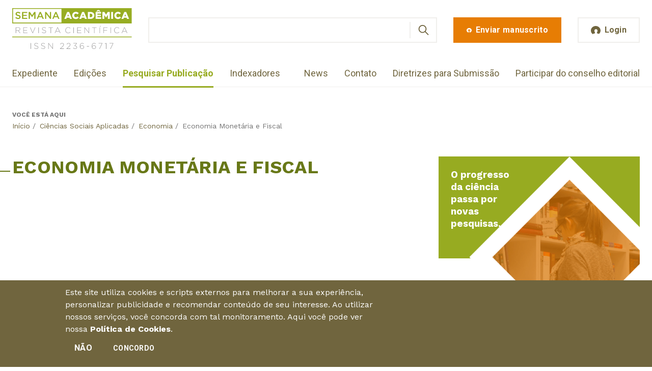

--- FILE ---
content_type: text/html; charset=utf-8
request_url: https://semanaacademica.org.br/area/economia-monetaria-e-fiscal
body_size: 26157
content:
<!DOCTYPE html>
<html  lang="pt-br" dir="ltr" prefix="fb: https://ogp.me/ns/fb#"><head><meta http-equiv="X-UA-Compatible" content="IE=edge">
  <!--[if IE]><![endif]-->
<meta charset="utf-8" />
<link rel="alternate" type="application/rss+xml" title="Economia Monetária e Fiscal" href="https://semanaacademica.org.br/taxonomy/term/1744/all/feed" />
<meta name="generator" content="Drupal 7 (https://www.drupal.org)" />
<link rel="canonical" href="https://semanaacademica.org.br/area/economia-monetaria-e-fiscal" />
<link rel="shortlink" href="https://semanaacademica.org.br/taxonomy/term/1744" />
<meta name="dcterms.title" content="Economia Monetária e Fiscal" />
<meta name="dcterms.type" content="Text" />
<meta name="dcterms.format" content="text/html" />
<meta name="dcterms.identifier" content="https://semanaacademica.org.br/area/economia-monetaria-e-fiscal" />
   <meta name="viewport" content="width=device-width, initial-scale=1"><meta name="apple-mobile-web-app-capable" content="yes">   <meta name="author" content="7Links (http://7links.com.br)"> <link type="text/plain" rel="author" href="https://semanaacademica.org.br/sites/default/themes/semana2018/humans.txt"> <link rel="icon" type="image/png" href="https://semanaacademica.org.br/sites/default/themes/semana2018/images/favicon.png" sizes="48x48"> <link rel="apple-touch-icon" sizes="48x48" href="https://semanaacademica.org.br/sites/default/themes/semana2018/images/apple-touch-icon.png"> <meta name="theme-color" content="#6E633D"> <link rel="dns-prefetch" href="//google-analytics.com">

  <title>Economia Monetária e Fiscal | Revista Científica Semana Acadêmica ISSN 2236-6717</title>

  <link rel="preconnect" href="https://fonts.gstatic.com"><link href="https://fonts.googleapis.com/css2?family=Roboto:wght@300;400;700&family=Work+Sans:wght@300;400;700&display=swap" rel="stylesheet">
  <link type="text/css" rel="stylesheet" href="/sites/default/files/advagg_css/css__YzF-yBm98MNkBKA98MWp0Rm_Pp_3JmJ8M62CLJ8zBuM__Oa-iezhIs_FRIsFeP1L7R04ZQuoIgMopdHjkbDUogHk__qCvr8rlNO8inrrQWfc1VJPHa2PKtYBk9Dh1Y0iXDVBg.css" media="screen" />
<style media="print">#sb-container{position:relative}#sb-overlay{display:none}#sb-wrapper{position:relative;top:0;left:0}#sb-loading{display:none}</style>
<link type="text/css" rel="stylesheet" href="/sites/default/files/advagg_css/css__2PtPsqNYu8jfYk67D7bHDBmGPvyF9FNdaPSmsxuA3CM__qAbCvOaQGu7VIfoeMKhCOtnSDBsUn_H7IzLzD9grjRE__qCvr8rlNO8inrrQWfc1VJPHa2PKtYBk9Dh1Y0iXDVBg.css" media="all" />
<link type="text/css" rel="stylesheet" href="/sites/default/files/advagg_css/css__ApxMXTe8kerBBmJ90ei-7p26rFS-cSqGupViRLxr0Sw__3QBpHzt8NHPKL7vhdwJpihM5hjSvduEr_4gtUx-z0nw__qCvr8rlNO8inrrQWfc1VJPHa2PKtYBk9Dh1Y0iXDVBg.css" media="all" />
<link type="text/css" rel="stylesheet" href="/sites/default/files/advagg_css/css__o4mUmzTVaj707_wqM5FMNj7dpRNKZ8BSbsHYveUyeKE__vEclUMhLI5Fy51cQPi2jouZkS85llkfSmSplrn7xIKQ__qCvr8rlNO8inrrQWfc1VJPHa2PKtYBk9Dh1Y0iXDVBg.css" media="all" />
  <!-- <link rel="preload" href="https://semanaacademica.org.br/sites/default/themes/semana2018/css/styles.css" as="style" onload="this.rel='stylesheet'"><noscript><link rel="stylesheet" href="https://semanaacademica.org.br/sites/default/themes/semana2018/css/styles.css"></noscript> -->
  
  <script src="//ajax.googleapis.com/ajax/libs/jquery/1.10.2/jquery.min.js"></script>
<script>window.jQuery || document.write("<script src='/sites/all/modules/jquery_update/replace/jquery/1.10/jquery.min.js'>\x3C/script>")</script>
<script src="/sites/default/files/advagg_js/js__ZyeOaiFuDejQQbhUV7yg7atYZnj4WLfH77o0scv4068__jeShjS1-sEwOx4dbB-NSBsCnxWfNslS1Nkgx4CZngGA__qCvr8rlNO8inrrQWfc1VJPHa2PKtYBk9Dh1Y0iXDVBg.js"></script>
<script src="/sites/default/files/advagg_js/js__or0UtDWJx0Z6JMG73e2jRk8vgbHMNJzqroqE7ADpKxc__tFaEa-fDBrYDr7WRPfIkAbBRtjBuEE4bxnTLJP5kT6M__qCvr8rlNO8inrrQWfc1VJPHa2PKtYBk9Dh1Y0iXDVBg.js"></script>
<script src="/sites/default/files/advagg_js/js__ayctWcNs07oZU1eZqXA9Ai43D4QPm-v8rYQqM4KKmOY__64OLmViYZ7F8gGVyF2jbdCtuVd6HjmidxkyoWJKFP7A__qCvr8rlNO8inrrQWfc1VJPHa2PKtYBk9Dh1Y0iXDVBg.js"></script>
<script src="/sites/default/files/advagg_js/js__JBYYMSESRW6Fi_65oVgpiR8On6aQgNYepxCCZUeW6L4__aUQkBE2FQtBbSrbRNDSVKJDyphIY5AcpUjjY5HO1uQQ__qCvr8rlNO8inrrQWfc1VJPHa2PKtYBk9Dh1Y0iXDVBg.js"></script>
<script>(function(i,s,o,g,r,a,m){i["GoogleAnalyticsObject"]=r;i[r]=i[r]||function(){(i[r].q=i[r].q||[]).push(arguments)},i[r].l=1*new Date();a=s.createElement(o),m=s.getElementsByTagName(o)[0];a.async=1;a.src=g;m.parentNode.insertBefore(a,m)})(window,document,"script","https://www.google-analytics.com/analytics.js","ga");ga("create", "UA-24305177-1", {"cookieDomain":"auto"});ga("require", "linkid", "linkid.js");ga("set", "page", location.pathname + location.search + location.hash);ga("send", "pageview");</script>
<script>;Shadowbox.path='/sites/all/libraries/shadowbox/';</script>
<script>jQuery.extend(Drupal.settings, {"basePath":"\/","pathPrefix":"","setHasJsCookie":0,"ajaxPageState":{"theme":"semana2018","theme_token":"5xpaEef-f-_wRe_M__WZcUpDjY6gIU84edYDViIJPQc","css":{"modules\/system\/system.base.css":1,"modules\/system\/system.menus.css":1,"modules\/system\/system.messages.css":1,"modules\/system\/system.theme.css":1,"sites\/all\/libraries\/shadowbox\/shadowbox.css":1,"modules\/comment\/comment.css":1,"sites\/all\/modules\/date\/date_repeat_field\/date_repeat_field.css":1,"modules\/field\/theme\/field.css":1,"sites\/all\/modules\/logintoboggan\/logintoboggan.css":1,"modules\/node\/node.css":1,"sites\/all\/modules\/custom\/rce\/rce.css":1,"modules\/search\/search.css":1,"modules\/user\/user.css":1,"modules\/forum\/forum.css":1,"sites\/all\/modules\/views\/css\/views.css":1,"sites\/all\/modules\/ckeditor\/css\/ckeditor.css":1,"sites\/all\/modules\/custom\/rce\/rce2.css":1,"sites\/all\/modules\/ctools\/css\/ctools.css":1,"sites\/all\/modules\/eu_cookie_compliance\/css\/eu_cookie_compliance.bare.css":1,"sites\/default\/themes\/semana2018\/system.base.css":1,"sites\/default\/themes\/semana2018\/system.menus.css":1,"sites\/default\/themes\/semana2018\/system.messages.css":1,"sites\/default\/themes\/semana2018\/system.theme.css":1,"sites\/default\/themes\/semana2018\/comment.css":1,"sites\/default\/themes\/semana2018\/node.css":1,"sites\/default\/themes\/semana2018\/logintoboggan.css":1,"sites\/default\/themes\/semana2018\/rce.css":1,"sites\/default\/themes\/semana2018\/commerce_cart.theme.css":1,"sites\/default\/themes\/semana2018\/commerce_line_item.theme.css":1,"sites\/default\/themes\/semana2018\/css\/styles.css":1,"sites\/default\/themes\/semana2018\/css\/loggedin.css":1,"sites\/default\/themes\/semana2018\/css\/home.css":1,"sites\/default\/themes\/semana2018\/css\/extra.css":1},"js":{"sites\/all\/modules\/eu_cookie_compliance\/js\/eu_cookie_compliance.min.js":1,"sites\/default\/themes\/semana2018\/js\/svg4everybody.min.js":1,"sites\/default\/themes\/semana2018\/js\/script.js":1,"sites\/all\/modules\/clientside_validation\/clientside_validation.ie8.js":1,"sites\/all\/modules\/clientside_validation\/clientside_validation_html5\/clientside_validation_html5.js":1,"sites\/all\/modules\/clientside_validation\/clientside_validation.js":1,"\/\/ajax.googleapis.com\/ajax\/libs\/jquery\/1.10.2\/jquery.min.js":1,"misc\/jquery-extend-3.4.0.js":1,"misc\/jquery-html-prefilter-3.5.0-backport.js":1,"misc\/jquery.once.js":1,"misc\/drupal.js":1,"sites\/all\/libraries\/shadowbox\/shadowbox.js":1,"sites\/all\/modules\/shadowbox\/shadowbox_auto.js":1,"sites\/all\/modules\/eu_cookie_compliance\/js\/jquery.cookie-1.4.1.min.js":1,"misc\/form-single-submit.js":1,"sites\/all\/modules\/custom\/br_address\/br_address.js":1,"public:\/\/languages\/pt-br_LuQTSwwI2UmVJdPQcIAxL_8E2q0NQAx4M9AvB9yxiKA.js":1,"sites\/all\/modules\/clientside_validation\/jquery-validate\/jquery.validate.js":1,"sites\/all\/modules\/google_analytics\/googleanalytics.js":1}},"shadowbox":{"animate":true,"animateFade":true,"animSequence":"wh","auto_enable_all_images":0,"auto_gallery":0,"autoplayMovies":true,"continuous":false,"counterLimit":10,"counterType":"default","displayCounter":true,"displayNav":true,"enableKeys":true,"fadeDuration":0.34999999999999997779553950749686919152736663818359375,"handleOversize":"resize","handleUnsupported":"link","initialHeight":160,"initialWidth":320,"language":"pt-br","modal":false,"overlayColor":"#000","overlayOpacity":0.8000000000000000444089209850062616169452667236328125,"resizeDuration":0.5500000000000000444089209850062616169452667236328125,"showMovieControls":true,"slideshowDelay":0,"viewportPadding":20,"useSizzle":false},"better_exposed_filters":{"views":{"taxonomy_term":{"displays":{"page":{"filters":[]}}}}},"urlIsAjaxTrusted":{"\/validar-certificado":true,"\/area\/economia-monetaria-e-fiscal":true,"\/area\/economia-monetaria-e-fiscal?destination=taxonomy\/term\/1744":true},"eu_cookie_compliance":{"cookie_policy_version":"1.0.0","popup_enabled":1,"popup_agreed_enabled":0,"popup_hide_agreed":0,"popup_clicking_confirmation":false,"popup_scrolling_confirmation":false,"popup_html_info":"\u003Cdiv class=\u0022eu-cookie-compliance-banner eu-cookie-compliance-banner-info eu-cookie-compliance-banner--opt-out\u0022\u003E\n  \u003Cdiv class=\u0022popup-content info\u0022\u003E\n        \u003Cdiv id=\u0022popup-text\u0022\u003E\n      \u003Cp\u003E\u003Cspan\u003EEste site utiliza cookies e scripts externos para melhorar a sua experi\u00eancia, personalizar publicidade e recomendar conte\u00fado de seu interesse. Ao utilizar nossos servi\u00e7os, voc\u00ea concorda com tal monitoramento. Aqui voc\u00ea pode ver nossa\u00a0\u003C\/span\u003E\u003Cstrong\u003E\u003Ca href=\u0022\/politica-de-cookies\u0022\u003E\u003Cspan\u003EPol\u00edtica de Cookies\u003C\/span\u003E\u003C\/a\u003E\u003C\/strong\u003E\u003Cspan\u003E.\u003C\/span\u003E\u003C\/p\u003E\n              \u003Cbutton type=\u0022button\u0022 class=\u0022find-more-button eu-cookie-compliance-more-button\u0022\u003E.\u003C\/button\u003E\n          \u003C\/div\u003E\n    \n    \u003Cdiv id=\u0022popup-buttons\u0022 class=\u0022\u0022\u003E\n            \u003Cbutton type=\u0022button\u0022 class=\u0022decline-button eu-cookie-compliance-secondary-button\u0022\u003EN\u00e3o\u003C\/button\u003E\n              \u003Cbutton type=\u0022button\u0022 class=\u0022agree-button eu-cookie-compliance-default-button\u0022 \u003EConcordo\u003C\/button\u003E\n          \u003C\/div\u003E\n  \u003C\/div\u003E\n\u003C\/div\u003E","use_mobile_message":false,"mobile_popup_html_info":"\u003Cdiv class=\u0022eu-cookie-compliance-banner eu-cookie-compliance-banner-info eu-cookie-compliance-banner--opt-out\u0022\u003E\n  \u003Cdiv class=\u0022popup-content info\u0022\u003E\n        \u003Cdiv id=\u0022popup-text\u0022\u003E\n      \u003Ch2\u003EWe use cookies on this site to enhance your user experience\u003C\/h2\u003E\n\u003Cp\u003EBy tapping the Accept button, you agree to us doing so.\u003C\/p\u003E\n              \u003Cbutton type=\u0022button\u0022 class=\u0022find-more-button eu-cookie-compliance-more-button\u0022\u003E.\u003C\/button\u003E\n          \u003C\/div\u003E\n    \n    \u003Cdiv id=\u0022popup-buttons\u0022 class=\u0022\u0022\u003E\n            \u003Cbutton type=\u0022button\u0022 class=\u0022decline-button eu-cookie-compliance-secondary-button\u0022\u003EN\u00e3o\u003C\/button\u003E\n              \u003Cbutton type=\u0022button\u0022 class=\u0022agree-button eu-cookie-compliance-default-button\u0022 \u003EConcordo\u003C\/button\u003E\n          \u003C\/div\u003E\n  \u003C\/div\u003E\n\u003C\/div\u003E\n","mobile_breakpoint":"768","popup_html_agreed":"\u003Cdiv\u003E\n  \u003Cdiv class=\u0022popup-content agreed\u0022\u003E\n    \u003Cdiv id=\u0022popup-text\u0022\u003E\n      \u003Ch2\u003EThank you for accepting cookies\u003C\/h2\u003E\n\u003Cp\u003EYou can now hide this message or find out more about cookies.\u003C\/p\u003E\n    \u003C\/div\u003E\n    \u003Cdiv id=\u0022popup-buttons\u0022\u003E\n      \u003Cbutton type=\u0022button\u0022 class=\u0022hide-popup-button eu-cookie-compliance-hide-button\u0022\u003EHide\u003C\/button\u003E\n              \u003Cbutton type=\u0022button\u0022 class=\u0022find-more-button eu-cookie-compliance-more-button-thank-you\u0022 \u003EMore info\u003C\/button\u003E\n          \u003C\/div\u003E\n  \u003C\/div\u003E\n\u003C\/div\u003E","popup_use_bare_css":1,"popup_height":"auto","popup_width":0,"popup_delay":1000,"popup_link":"\/politica-de-cookies","popup_link_new_window":1,"popup_position":null,"fixed_top_position":1,"popup_language":"pt-br","store_consent":false,"better_support_for_screen_readers":0,"reload_page":0,"domain":"","domain_all_sites":0,"popup_eu_only_js":0,"cookie_lifetime":"100","cookie_session":false,"disagree_do_not_show_popup":0,"method":"opt_out","allowed_cookies":"","withdraw_markup":"\u003Cbutton type=\u0022button\u0022 class=\u0022eu-cookie-withdraw-tab\u0022\u003EPol\u00edtica de Cookies\u003C\/button\u003E\n\u003Cdiv class=\u0022eu-cookie-withdraw-banner\u0022\u003E\n  \u003Cdiv class=\u0022popup-content info\u0022\u003E\n    \u003Cdiv id=\u0022popup-text\u0022\u003E\n      \u003Cp\u003E\u003Cspan\u003EEste site utiliza cookies e scripts externos para melhorar a sua experi\u00eancia, personalizar publicidade e recomendar conte\u00fado de seu interesse. Ao utilizar nossos servi\u00e7os, voc\u00ea concorda com tal monitoramento. Aqui voc\u00ea pode ver nossa\u00a0\u003C\/span\u003E\u003Cstrong\u003E\u003Ca href=\u0022\/politica-de-cookies\u0022\u003E\u003Cspan\u003EPol\u00edtica de Cookies\u003C\/span\u003E\u003C\/a\u003E\u003C\/strong\u003E\u003Cspan\u003E.\u003C\/span\u003E\u003C\/p\u003E\n    \u003C\/div\u003E\n    \u003Cdiv id=\u0022popup-buttons\u0022\u003E\n      \u003Cbutton type=\u0022button\u0022 class=\u0022eu-cookie-withdraw-button\u0022\u003EWithdraw consent\u003C\/button\u003E\n    \u003C\/div\u003E\n  \u003C\/div\u003E\n\u003C\/div\u003E\n","withdraw_enabled":false,"withdraw_button_on_info_popup":0,"cookie_categories":[],"cookie_categories_details":[],"enable_save_preferences_button":1,"cookie_name":"","cookie_value_disagreed":"0","cookie_value_agreed_show_thank_you":"1","cookie_value_agreed":"2","containing_element":"body","automatic_cookies_removal":1,"close_button_action":"close_banner"},"googleanalytics":{"trackOutbound":1,"trackMailto":1,"trackDownload":1,"trackDownloadExtensions":"7z|aac|arc|arj|asf|asx|avi|bin|csv|doc(x|m)?|dot(x|m)?|exe|flv|gif|gz|gzip|hqx|jar|jpe?g|js|mp(2|3|4|e?g)|mov(ie)?|msi|msp|pdf|phps|png|ppt(x|m)?|pot(x|m)?|pps(x|m)?|ppam|sld(x|m)?|thmx|qtm?|ra(m|r)?|sea|sit|tar|tgz|torrent|txt|wav|wma|wmv|wpd|xls(x|m|b)?|xlt(x|m)|xlam|xml|z|zip","trackUrlFragments":1},"clientsideValidation":{"forms":{"search-block-form":{"errorPlacement":1,"general":{"errorClass":"error","wrapper":"li","validateTabs":"","scrollTo":1,"scrollSpeed":1000,"disableHtml5Validation":1,"validateOnBlur":1,"validateOnBlurAlways":0,"validateOnKeyUp":1,"validateBeforeAjax":0,"validateOnSubmit":1,"showMessages":0,"errorElement":"label"},"rules":{"search_block_form":{"maxlength":128,"messages":{"maxlength":"Buscar field has to have maximum 128 values."}}}},"views-exposed-form-validacao-certificado-page":{"errorPlacement":1,"general":{"errorClass":"error","wrapper":"li","validateTabs":"","scrollTo":1,"scrollSpeed":1000,"disableHtml5Validation":1,"validateOnBlur":1,"validateOnBlurAlways":0,"validateOnKeyUp":1,"validateBeforeAjax":0,"validateOnSubmit":1,"showMessages":0,"errorElement":"label"},"rules":{"field_arti_certification_value":{"maxlength":128,"messages":{"maxlength":"field_arti_certification_value field has to have maximum 128 values."}}}},"user-login-form":{"errorPlacement":1,"general":{"errorClass":"error","wrapper":"li","validateTabs":"","scrollTo":1,"scrollSpeed":1000,"disableHtml5Validation":1,"validateOnBlur":1,"validateOnBlurAlways":0,"validateOnKeyUp":1,"validateBeforeAjax":0,"validateOnSubmit":1,"showMessages":0,"errorElement":"label"},"rules":{"name":{"required":true,"messages":{"required":"O campo Email \u00e9 obrigat\u00f3rio.","maxlength":"Email field has to have maximum 60 values."},"maxlength":60},"pass":{"required":true,"messages":{"required":"O campo Senha \u00e9 obrigat\u00f3rio.","maxlength":"Senha field has to have maximum 128 values."},"maxlength":128}}}},"general":{"usexregxp":0,"months":{"janeiro":1,"jan":1,"fevereiro":2,"fev":2,"mar\u00e7o":3,"mar":3,"abril":4,"abr":4,"mai":5,"junho":6,"jun":6,"julho":7,"jul":7,"agosto":8,"ago":8,"setembro":9,"set":9,"outubro":10,"out":10,"novembro":11,"nov":11,"dezembro":12,"dez":12}},"groups":{"search-block-form":{},"views-exposed-form-validacao-certificado-page":{},"user-login-form":{}}}});</script>
      <!--[if lt IE 9]>
      <script type="text/javascript" src="/sites/all/themes/zen/js/html5shiv.min.js"></script>
    <![endif]-->
    <!--[if (gte IE 6)&(lte IE 8)]>
    <script type="text/javascript" src="https://semanaacademica.org.br/sites/default/themes/semana2018/js/selectivizr-min.js"></script> <script src="https://semanaacademica.org.br/sites/default/themes/semana2018/js/svg4everybody.legacy.min.js"></script> <script>svg4everybody();</script>
  <![endif]-->

  <!-- Google Tag Manager -->
  <script>(function(w,d,s,l,i){w[l]=w[l]||[];w[l].push({'gtm.start':
  new Date().getTime(),event:'gtm.js'});var f=d.getElementsByTagName(s)[0],
  j=d.createElement(s),dl=l!='dataLayer'?'&l='+l:'';j.async=true;j.src=
  'https://www.googletagmanager.com/gtm.js?id='+i+dl;f.parentNode.insertBefore(j,f);
  })(window,document,'script','dataLayer','GTM-TQMFFJM');</script>
  <!-- End Google Tag Manager -->
</head>
<body class="html not-front not-logged-in two-sidebars page-taxonomy page-taxonomy-term page-taxonomy-term- page-taxonomy-term-1744 section-area page-views" >
  <!-- Google Tag Manager (noscript) -->
  <noscript><iframe src="https://www.googletagmanager.com/ns.html?id=GTM-TQMFFJM"
  height="0" width="0" style="display:none;visibility:hidden"></iframe></noscript>
  <!-- End Google Tag Manager (noscript) -->

  <!--[if lt IE 8]>
    <p class="browserupgrade">Você está usando um navegador <strong>antigo</strong>. Por favor <a href="http://browsehappy.com/">atualize seu navegador</a> para ter uma melhor experiência.</p>
  <![endif]-->
      <p class="skip-link__wrapper visually-hidden visually-hidden--focusable">
      <a href="#main-menu" class="skip-link visually-hidden visually-hidden--focusable" id="skip-link">Jump to navigation</a>
    </p>
      <header class="t-loggedout o-header" role="banner">
  <div class="o-header__top o-wrapper">
          <div class="header__name-and-slogan visually-hidden">
                  <h1 class="header__site-name">
            <a href="/" title="Início" class="header__site-link" rel="home"><span>Revista Científica Semana Acadêmica ISSN 2236-6717</span></a>
          </h1>
        
              </div>
    
          <a href="/" title="Início" rel="home" class="c-logo"><img src="https://semanaacademica.org.br/sites/default/themes/semana2018/images/logo-semana-academica.svg" alt="Revista Científica Semana Acadêmica ISSN 2236-6717" class="c-logo__image"></a>
    
    
<div class="block-search-form block block-search first odd" role="search">

      
  <form action="/area/economia-monetaria-e-fiscal" method="post" id="search-block-form" accept-charset="UTF-8"><div><div class="c-search-form">
      <h2 class="element-invisible">Formulário de busca</h2>
    <div class="form-item form-type-textfield form-item-search-block-form">
  <label class="element-invisible" for="edit-search-block-form--2">Buscar </label>
 <input title="Digite os termos que você deseja procurar." type="text" id="edit-search-block-form--2" name="search_block_form" value="" size="15" maxlength="128" class="form-text" />
</div>
<div class="form-actions form-wrapper" id="edit-actions"><input type="submit" id="edit-submit" name="op" value="Buscar" class="form-submit" /></div><input type="hidden" name="form_build_id" value="form-3T8Lq9ZK1yHuEezgaAnrniE-HEFBXhNTvc4hFZhRsYQ" />
<input type="hidden" name="form_id" value="search_block_form" />
</div>
</div></form>
</div>
<div class="block-block-4 block block-block c-cta-enviar-publicacao even">
      
  <a class="c-btn--cta c-btn--large c-btn" href="/enviar-artigo" title="Envie sua publicação"><svg class="c-btn__icon" role="img" width="20" height="20"><use xlink:href="/sites/default/themes/semana2018/images/svg.svg#publish-icon"></svg><span class="c-btn__title">Enviar manuscrito</span></a>
</div>
<div class="block-block-5 block block-block c-login-btn last odd">
      
  <a class="t-btn-login c-btn--primary c-btn--large c-btn" href="#login-page" title="Entre na sua área de usuário"><svg class="c-btn__icon" role="img" width="20" height="19"><use xlink:href="/sites/default/themes/semana2018/images/svg.svg#user-icon"></svg><span class="c-btn__title">Login</span></a>
</div>
  </div>

  
    <div class="region region-navigation">
    <div class="block-menu-menu-institutional block block-menu c-menu-institution first odd" role="navigation">

        <h2 class="block__title block-menu-menu-institutional__title">Menu institutional</h2>
    
  <ul class="menu"><li class="menu__item is-leaf first leaf"><a href="/expediente" class="menu__link">Expediente</a></li>
<li class="menu__item is-leaf leaf"><a href="/edicoes" class="menu__link">Edições</a></li>
<li class="menu__item is-leaf leaf"><a href="/publicacoes" class="menu__link">Pesquisar Publicação</a></li>
<li class="menu__item is-leaf last leaf"><a href="/indexacao" class="menu__link">Indexadores</a></li>
</ul>
</div>
<div class="block-menu-menu-join block block-menu c-menu-interaction last even" role="navigation">

      
  <ul class="menu"><li class="menu__item is-leaf first leaf"><a href="/news" class="menu__link">News</a></li>
<li class="menu__item is-leaf leaf"><a href="/contato" class="menu__link">Contato</a></li>
<li class="menu__item is-leaf leaf"><a href="/diretrizes-para-publicacao" class="menu__link">Diretrizes para Submissão</a></li>
<li class="menu__item is-leaf last leaf"><a href="/participe-do-conselho-editorial" class="menu__link">Participar do conselho editorial</a></li>
</ul>
</div>
  </div>
</header>

<main class="t-loggedout o-main" role="main">
  <a href="#skip-link" class="visually-hidden visually-hidden--focusable" id="main-content">Back to top</a>

  
      <section class="o-breadcrumb"><div class="o-wrapper"><nav class="breadcrumb" role="navigation"><h2 class="breadcrumb__title">Você está aqui</h2><ol class="breadcrumb__list"><li class="breadcrumb__item"><a href="/">Início</a><span class="breadcrumb__separator"> / </span></li><li class="breadcrumb__item"><a href="/area/ciencias-sociais-aplicadas" title="Ciências Sociais Aplicadas" class="menu-area-link">Ciências Sociais Aplicadas</a><span class="breadcrumb__separator"> / </span></li><li class="breadcrumb__item"><a href="/area/economia" title="Economia">Economia</a><span class="breadcrumb__separator"> / </span></li><li class="breadcrumb__item">Economia Monetária e Fiscal</li></ol></nav></div></section>
  
  
      <div class="t-user o-tabs-system o-wrapper"></div>
  
  
  
  <section class="o-main__content">
    <div class="o-wrapper">
              <div class="t-two-cols">
                <article class="o-article">
                          <header class="o-main__header" role="heading">
                <div class="c-title-page">
                  <span class="c-title-page__line"></span>
                  <span class="c-title-page__prefix"></span>
                                      <h1 class="c-title-page__title">Economia Monetária e Fiscal</h1>
                                    <span class="c-title-page__suffix"></span>
                </div>
              </header>
            
            


<div class="o-main__content view view-taxonomy-term view-id-taxonomy_term view-display-id-page view-dom-id-738da9126488efb4745f755b17574947">
        
  
  
  
  
  
  
  
  
</div>          </article>

                <aside class="o-sidebar-first o-main__complementary" role="complementary">
            
<div class="block-block-7 block block-block c-aside-highlight first odd">

      
  <h3>O progresso da ciência passa por novas pesquisas.</h3>
<p><img alt="Imagem ilustrativa de uma mulher escolhendo um livro" src="/sites/default/files/aside-destaque.png" /></p>

</div>
<div class="block-menu-menu-knowledge-areas block block-menu last even" role="navigation">

        <h2 class="block__title block-menu-menu-knowledge-areas__title">Áreas do conhecimento</h2>
    
  <ul class="menu"><li class="menu__item is-expanded first expanded"><a href="/area/ciencias-agrarias" title="Ciências Agrárias" class="menu__link menu-area-link">Ciências Agrárias</a><ul class="menu"><li class="menu__item is-expanded first expanded"><a href="/area/agronomia" title="Agronomia" class="menu__link">Agronomia</a><ul class="menu"><li class="menu__item is-leaf first leaf"><a href="/area/agrometeorologia" title="Agrometeorologia" class="menu__link">Agrometeorologia</a></li>
<li class="menu__item is-leaf leaf"><a href="/area/ciencia-do-solo" title="Ciência do Solo" class="menu__link">Ciência do Solo</a></li>
<li class="menu__item is-leaf leaf"><a href="/area/extensao-rural" title="Extensão Rural" class="menu__link">Extensão Rural</a></li>
<li class="menu__item is-leaf leaf"><a href="/area/fitossanidade" title="Fitossanidade" class="menu__link">Fitossanidade</a></li>
<li class="menu__item is-leaf leaf"><a href="/area/fitotecnia" title="Fitotecnia" class="menu__link">Fitotecnia</a></li>
<li class="menu__item is-leaf last leaf"><a href="/area/floricultura-parques-e-jardins" title="Floricultura, Parques e Jardins" class="menu__link">Floricultura, Parques e Jardins</a></li>
</ul></li>
<li class="menu__item is-expanded expanded"><a href="/area/ciencia-e-tecnologia-de-alimentos" title="Ciência e Tecnologia de Alimentos" class="menu__link">Ciência e Tecnologia de Alimentos</a><ul class="menu"><li class="menu__item is-leaf first leaf"><a href="/area/ciencia-de-alimentos" title="Ciência de Alimentos" class="menu__link">Ciência de Alimentos</a></li>
<li class="menu__item is-leaf leaf"><a href="/area/engenharia-de-alimentos" title="Engenharia de Alimentos" class="menu__link">Engenharia de Alimentos</a></li>
<li class="menu__item is-leaf last leaf"><a href="/area/tecnologia-de-alimentos" title="Tecnologia de Alimentos" class="menu__link">Tecnologia de Alimentos</a></li>
</ul></li>
<li class="menu__item is-expanded expanded"><a href="/area/engenharia-agricola" title="Engenharia Agrícola" class="menu__link">Engenharia Agrícola</a><ul class="menu"><li class="menu__item is-leaf first leaf"><a href="/area/construcoes-rurais-e-ambiencia" title="Construções Rurais e Ambiência" class="menu__link">Construções Rurais e Ambiência</a></li>
<li class="menu__item is-leaf leaf"><a href="/area/energizacao-rural" title="Energização Rural" class="menu__link">Energização Rural</a></li>
<li class="menu__item is-leaf leaf"><a href="/area/engenharia-de-processamento-de-produtos-agricolas" title="Engenharia de Processamento de Produtos Agrícolas" class="menu__link">Engenharia de Processamento de Produtos Agrícolas</a></li>
<li class="menu__item is-leaf leaf"><a href="/area/engenharia-de-agua-e-solo" title="Engenharia de Água e Solo" class="menu__link">Engenharia de Água e Solo</a></li>
<li class="menu__item is-leaf last leaf"><a href="/area/maquinas-e-implementos-agricolas" title="Máquinas e Implementos Agrícolas" class="menu__link">Máquinas e Implementos Agrícolas</a></li>
</ul></li>
<li class="menu__item is-expanded expanded"><a href="/area/medicina-veterinaria" title="Medicina Veterinária" class="menu__link">Medicina Veterinária</a><ul class="menu"><li class="menu__item is-leaf first leaf"><a href="/area/clinica-e-cirurgia-animal" title="Clínica e Cirurgia Animal" class="menu__link">Clínica e Cirurgia Animal</a></li>
<li class="menu__item is-leaf leaf"><a href="/area/inspecao-de-produtos-de-origem-animal" title="Inspeção de Produtos de Origem Animal" class="menu__link">Inspeção de Produtos de Origem Animal</a></li>
<li class="menu__item is-leaf leaf"><a href="/area/medicina-veterinaria-preventiva" title="Medicina Veterinária Preventiva" class="menu__link">Medicina Veterinária Preventiva</a></li>
<li class="menu__item is-leaf leaf"><a href="/area/patologia-animal" title="Patologia Animal" class="menu__link">Patologia Animal</a></li>
<li class="menu__item is-leaf last leaf"><a href="/area/reproducao-animal" title="Reprodução Animal" class="menu__link">Reprodução Animal</a></li>
</ul></li>
<li class="menu__item is-expanded expanded"><a href="/area/recursos-florestais-e-engenharia-florestal" title="Recursos Florestais e Engenharia Florestal" class="menu__link">Recursos Florestais e Engenharia Florestal</a><ul class="menu"><li class="menu__item is-leaf first leaf"><a href="/area/conservacao-da-natureza" title="Conservação da Natureza" class="menu__link">Conservação da Natureza</a></li>
<li class="menu__item is-leaf leaf"><a href="/area/energia-de-biomassa-florestal" title="Energia de Biomassa Florestal" class="menu__link">Energia de Biomassa Florestal</a></li>
<li class="menu__item is-leaf leaf"><a href="/area/manejo-florestal" title="Manejo Florestal" class="menu__link">Manejo Florestal</a></li>
<li class="menu__item is-leaf leaf"><a href="/area/silvicultura" title="Silvicultura" class="menu__link">Silvicultura</a></li>
<li class="menu__item is-leaf leaf"><a href="/area/tecnologia-e-utilizacao-de-produtos-florestais" title="Tecnologia e Utilização de Produtos Florestais" class="menu__link">Tecnologia e Utilização de Produtos Florestais</a></li>
<li class="menu__item is-leaf last leaf"><a href="/area/tecnicas-e-operacoes-florestais" title="Técnicas e Operações Florestais" class="menu__link">Técnicas e Operações Florestais</a></li>
</ul></li>
<li class="menu__item is-expanded expanded"><a href="/area/recursos-pesqueiros-e-engenharia-de-pesca" title="Recursos Pesqueiros e Engenharia de Pesca" class="menu__link">Recursos Pesqueiros e Engenharia de Pesca</a><ul class="menu"><li class="menu__item is-leaf first leaf"><a href="/area/aquicultura" title="Aqüicultura" class="menu__link">Aqüicultura</a></li>
<li class="menu__item is-leaf leaf"><a href="/area/engenharia-de-pesca" title="Engenharia de Pesca" class="menu__link">Engenharia de Pesca</a></li>
<li class="menu__item is-leaf leaf"><a href="/area/recursos-pesqueiros-marinhos" title="Recursos Pesqueiros Marinhos" class="menu__link">Recursos Pesqueiros Marinhos</a></li>
<li class="menu__item is-leaf last leaf"><a href="/area/recursos-pesqueiros-de-aguas-interiores" title="Recursos Pesqueiros de Águas Interiores" class="menu__link">Recursos Pesqueiros de Águas Interiores</a></li>
</ul></li>
<li class="menu__item is-expanded last expanded"><a href="/area/zootecnia" title="Zootecnia" class="menu__link">Zootecnia</a><ul class="menu"><li class="menu__item is-leaf first leaf"><a href="/area/ecologia-dos-animais-domesticos-e-etologia" title="Ecologia dos Animais Domésticos e Etologia" class="menu__link">Ecologia dos Animais Domésticos e Etologia</a></li>
<li class="menu__item is-leaf leaf"><a href="/area/genetica-e-melhoramento-dos-animais-domesticos" title="Genética e Melhoramento dos Animais Domésticos" class="menu__link">Genética e Melhoramento dos Animais Domésticos</a></li>
<li class="menu__item is-leaf leaf"><a href="/area/nutricao-e-alimentacao-animal" title="Nutrição e Alimentação Animal" class="menu__link">Nutrição e Alimentação Animal</a></li>
<li class="menu__item is-leaf leaf"><a href="/area/pastagem-e-forragicultura" title="Pastagem e Forragicultura" class="menu__link">Pastagem e Forragicultura</a></li>
<li class="menu__item is-leaf last leaf"><a href="/area/producao-animal" title="Produção Animal" class="menu__link">Produção Animal</a></li>
</ul></li>
</ul></li>
<li class="menu__item is-expanded expanded"><a href="/area/ciencias-biologicas" title="Ciências Biológicas" class="menu__link menu-area-link">Ciências Biológicas</a><ul class="menu"><li class="menu__item is-expanded first expanded"><a href="/area/biofisica" title="Biofísica" class="menu__link">Biofísica</a><ul class="menu"><li class="menu__item is-leaf first leaf"><a href="/area/biofisica-molecular" title="Biofísica Molecular" class="menu__link">Biofísica Molecular</a></li>
<li class="menu__item is-leaf leaf"><a href="/area/biofisica-de-processos-e-sistemas" title="Biofísica de Processos e Sistemas" class="menu__link">Biofísica de Processos e Sistemas</a></li>
<li class="menu__item is-leaf last leaf"><a href="/area/radiologia-e-fotobiologia" title="Radiologia e Fotobiologia" class="menu__link">Radiologia e Fotobiologia</a></li>
</ul></li>
<li class="menu__item is-expanded expanded"><a href="/area/bioquimica" title="Bioquímica" class="menu__link">Bioquímica</a><ul class="menu"><li class="menu__item is-leaf first leaf"><a href="/area/biologia-molecular" title="Biologia Molecular" class="menu__link">Biologia Molecular</a></li>
<li class="menu__item is-leaf leaf"><a href="/area/bioquimica-dos-microorganismos" title="Bioquímica dos Microorganismos" class="menu__link">Bioquímica dos Microorganismos</a></li>
<li class="menu__item is-leaf leaf"><a href="/area/enzimologia" title="Enzimologia" class="menu__link">Enzimologia</a></li>
<li class="menu__item is-leaf leaf"><a href="/area/metabolismo-e-bioenergetica" title="Metabolismo e Bioenergética" class="menu__link">Metabolismo e Bioenergética</a></li>
<li class="menu__item is-leaf last leaf"><a href="/area/quimica-de-macromoleculas" title="Química de Macromoléculas" class="menu__link">Química de Macromoléculas</a></li>
</ul></li>
<li class="menu__item is-leaf leaf"><a href="/area/botanica" title="Botânica" class="menu__link">Botânica</a></li>
<li class="menu__item is-expanded expanded"><a href="/area/ecologia" title="Ecologia" class="menu__link">Ecologia</a><ul class="menu"><li class="menu__item is-leaf first leaf"><a href="/area/ecologia-aplicada" title="Ecologia Aplicada" class="menu__link">Ecologia Aplicada</a></li>
<li class="menu__item is-leaf leaf"><a href="/area/ecologia-teorica" title="Ecologia Teórica" class="menu__link">Ecologia Teórica</a></li>
<li class="menu__item is-leaf last leaf"><a href="/area/ecologia-de-ecossistemas" title="Ecologia de Ecossistemas" class="menu__link">Ecologia de Ecossistemas</a></li>
</ul></li>
<li class="menu__item is-expanded expanded"><a href="/area/farmacologia" title="Farmacologia" class="menu__link">Farmacologia</a><ul class="menu"><li class="menu__item is-leaf first leaf"><a href="/area/etnofarmacologia" title="Etnofarmacologia" class="menu__link">Etnofarmacologia</a></li>
<li class="menu__item is-leaf leaf"><a href="/area/farmacologia-autonomica" title="Farmacologia Autonômica" class="menu__link">Farmacologia Autonômica</a></li>
<li class="menu__item is-leaf leaf"><a href="/area/farmacologia-bioquimica-e-molecular" title="Farmacologia Bioquímica e Molecular" class="menu__link">Farmacologia Bioquímica e Molecular</a></li>
<li class="menu__item is-leaf leaf"><a href="/area/farmacologia-cardiorenal" title="Farmacologia Cardiorenal" class="menu__link">Farmacologia Cardiorenal</a></li>
<li class="menu__item is-leaf leaf"><a href="/area/farmacologia-clinica" title="Farmacologia Clínica" class="menu__link">Farmacologia Clínica</a></li>
<li class="menu__item is-leaf leaf"><a href="/area/farmacologia-geral" title="Farmacologia Geral" class="menu__link">Farmacologia Geral</a></li>
<li class="menu__item is-leaf leaf"><a href="/area/neuropsicofarmacologia" title="Neuropsicofarmacologia" class="menu__link">Neuropsicofarmacologia</a></li>
<li class="menu__item is-leaf last leaf"><a href="/area/toxicologia" title="Toxicologia" class="menu__link">Toxicologia</a></li>
</ul></li>
<li class="menu__item is-expanded expanded"><a href="/area/fisiologia" title="Fisiologia" class="menu__link">Fisiologia</a><ul class="menu"><li class="menu__item is-leaf first leaf"><a href="/area/fisiologia-comparada" title="Fisiologia Comparada" class="menu__link">Fisiologia Comparada</a></li>
<li class="menu__item is-leaf leaf"><a href="/area/fisiologia-geral" title="Fisiologia Geral" class="menu__link">Fisiologia Geral</a></li>
<li class="menu__item is-leaf leaf"><a href="/area/fisiologia-de-orgaos-e-sistemas" title="Fisiologia de Órgãos e Sistemas" class="menu__link">Fisiologia de Órgãos e Sistemas</a></li>
<li class="menu__item is-leaf last leaf"><a href="/area/fisiologia-do-esforco" title="Fisiologia do Esforço" class="menu__link">Fisiologia do Esforço</a></li>
</ul></li>
<li class="menu__item is-expanded expanded"><a href="/area/genetica" title="Genética" class="menu__link">Genética</a><ul class="menu"><li class="menu__item is-leaf first leaf"><a href="/area/genetica-animal" title="Genética Animal" class="menu__link">Genética Animal</a></li>
<li class="menu__item is-leaf leaf"><a href="/area/genetica-humana-e-medica" title="Genética Humana e Médica" class="menu__link">Genética Humana e Médica</a></li>
<li class="menu__item is-leaf leaf"><a href="/area/genetica-molecular-e-de-microorganismos" title="Genética Molecular e de Microorganismos" class="menu__link">Genética Molecular e de Microorganismos</a></li>
<li class="menu__item is-leaf leaf"><a href="/area/genetica-quantitativa" title="Genética Quantitativa" class="menu__link">Genética Quantitativa</a></li>
<li class="menu__item is-leaf leaf"><a href="/area/genetica-vegetal" title="Genética Vegetal" class="menu__link">Genética Vegetal</a></li>
<li class="menu__item is-leaf last leaf"><a href="/area/mutagenese" title="Mutagenese" class="menu__link">Mutagenese</a></li>
</ul></li>
<li class="menu__item is-expanded expanded"><a href="/area/imunologia" title="Imunologia" class="menu__link">Imunologia</a><ul class="menu"><li class="menu__item is-leaf first leaf"><a href="/area/imunogenetica" title="Imunogenética" class="menu__link">Imunogenética</a></li>
<li class="menu__item is-leaf leaf"><a href="/area/imunologia-aplicada" title="Imunologia Aplicada" class="menu__link">Imunologia Aplicada</a></li>
<li class="menu__item is-leaf leaf"><a href="/area/imunologia-celular" title="Imunologia Celular" class="menu__link">Imunologia Celular</a></li>
<li class="menu__item is-leaf last leaf"><a href="/area/imunoquimica" title="Imunoquímica" class="menu__link">Imunoquímica</a></li>
</ul></li>
<li class="menu__item is-expanded expanded"><a href="/area/microbiologia" title="Microbiologia" class="menu__link">Microbiologia</a><ul class="menu"><li class="menu__item is-leaf first leaf"><a href="/area/biologia-e-fisiologia-dos-microorganismos" title="Biologia e Fisiologia dos Microorganismos" class="menu__link">Biologia e Fisiologia dos Microorganismos</a></li>
<li class="menu__item is-leaf last leaf"><a href="/area/microbiologia-aplicada" title="Microbiologia Aplicada" class="menu__link">Microbiologia Aplicada</a></li>
</ul></li>
<li class="menu__item is-expanded expanded"><a href="/area/morfologia" title="Morfologia" class="menu__link">Morfologia</a><ul class="menu"><li class="menu__item is-leaf first leaf"><a href="/area/anatomia" title="Anatomia" class="menu__link">Anatomia</a></li>
<li class="menu__item is-leaf leaf"><a href="/area/citologia-e-biologia-celular" title="Citologia e Biologia Celular" class="menu__link">Citologia e Biologia Celular</a></li>
<li class="menu__item is-leaf leaf"><a href="/area/embriologia" title="Embriologia" class="menu__link">Embriologia</a></li>
<li class="menu__item is-leaf last leaf"><a href="/area/histologia" title="Histologia" class="menu__link">Histologia</a></li>
</ul></li>
<li class="menu__item is-expanded expanded"><a href="/area/parasitologia" title="Parasitologia" class="menu__link">Parasitologia</a><ul class="menu"><li class="menu__item is-leaf first leaf"><a href="/area/entomologia-e-malacologia-de-parasitos-e-vetores" title="Entomologia e Malacologia de Parasitos e Vetores" class="menu__link">Entomologia e Malacologia de Parasitos e Vetores</a></li>
<li class="menu__item is-leaf leaf"><a href="/area/helmintologia-de-parasitos" title="Helmintologia de Parasitos" class="menu__link">Helmintologia de Parasitos</a></li>
<li class="menu__item is-leaf last leaf"><a href="/area/protozoologia-de-parasitos" title="Protozoologia de Parasitos" class="menu__link">Protozoologia de Parasitos</a></li>
</ul></li>
<li class="menu__item is-expanded last expanded"><a href="/area/zoologia" title="Zoologia" class="menu__link">Zoologia</a><ul class="menu"><li class="menu__item is-leaf first leaf"><a href="/area/comportamento-animal" title="Comportamento Animal" class="menu__link">Comportamento Animal</a></li>
<li class="menu__item is-leaf leaf"><a href="/area/fisiologia-dos-grupos-recentes" title="Fisiologia dos Grupos Recentes" class="menu__link">Fisiologia dos Grupos Recentes</a></li>
<li class="menu__item is-leaf leaf"><a href="/area/morfologia-dos-grupos-recentes" title="Morfologia dos Grupos Recentes" class="menu__link">Morfologia dos Grupos Recentes</a></li>
<li class="menu__item is-leaf leaf"><a href="/area/paleozoologia" title="Paleozoologia" class="menu__link">Paleozoologia</a></li>
<li class="menu__item is-leaf leaf"><a href="/area/taxonomia-dos-grupos-recentes" title="Taxonomia dos Grupos Recentes" class="menu__link">Taxonomia dos Grupos Recentes</a></li>
<li class="menu__item is-leaf last leaf"><a href="/area/zoologia-aplicada" title="Zoologia Aplicada" class="menu__link">Zoologia Aplicada</a></li>
</ul></li>
</ul></li>
<li class="menu__item is-expanded expanded"><a href="/area/ciencias-exatas-e-da-terra" title="Ciências Exatas e da Terra" class="menu__link menu-area-link">Ciências Exatas e da Terra</a><ul class="menu"><li class="menu__item is-expanded first expanded"><a href="/area/astronomia" title="Astronomia" class="menu__link">Astronomia</a><ul class="menu"><li class="menu__item is-leaf first leaf"><a href="/area/aglomerados-de-galaxias" title="Aglomerados de Galáxias" class="menu__link">Aglomerados de Galáxias</a></li>
<li class="menu__item is-leaf leaf"><a href="/area/astrofisica-estelar" title="Astrofísica Estelar" class="menu__link">Astrofísica Estelar</a></li>
<li class="menu__item is-leaf leaf"><a href="/area/astronomia-dinamica" title="Astronomia Dinâmica" class="menu__link">Astronomia Dinâmica</a></li>
<li class="menu__item is-leaf leaf"><a href="/area/astronomia-espacial" title="Astronomia Espacial" class="menu__link">Astronomia Espacial</a></li>
<li class="menu__item is-leaf leaf"><a href="/area/astronomia-fundamental" title="Astronomia Fundamental" class="menu__link">Astronomia Fundamental</a></li>
<li class="menu__item is-leaf leaf"><a href="/area/astronomia-otica" title="Astronomia Ótica" class="menu__link">Astronomia Ótica</a></li>
<li class="menu__item is-leaf leaf"><a href="/area/cosmologia" title="Cosmologia" class="menu__link">Cosmologia</a></li>
<li class="menu__item is-leaf leaf"><a href="/area/fisica-solar" title="Física Solar" class="menu__link">Física Solar</a></li>
<li class="menu__item is-leaf leaf"><a href="/area/galaxias" title="Galáxias" class="menu__link">Galáxias</a></li>
<li class="menu__item is-leaf leaf"><a href="/area/meio-interestelar" title="Meio Interestelar" class="menu__link">Meio Interestelar</a></li>
<li class="menu__item is-leaf leaf"><a href="/area/movimento-da-terra" title="Movimento da Terra" class="menu__link">Movimento da Terra</a></li>
<li class="menu__item is-leaf leaf"><a href="/area/nebulosa" title="Nebulosa" class="menu__link">Nebulosa</a></li>
<li class="menu__item is-leaf leaf"><a href="/area/processamento-de-dados-astronomicos" title="Processamento de Dados Astronômicos" class="menu__link">Processamento de Dados Astronômicos</a></li>
<li class="menu__item is-leaf leaf"><a href="/area/quasares" title="Quasares" class="menu__link">Quasares</a></li>
<li class="menu__item is-leaf leaf"><a href="/area/radioastronomia" title="Radioastronomia" class="menu__link">Radioastronomia</a></li>
<li class="menu__item is-leaf last leaf"><a href="/area/sistema-planetario" title="Sistema Planetário" class="menu__link">Sistema Planetário</a></li>
</ul></li>
<li class="menu__item is-expanded expanded"><a href="/area/ciencia-da-computacao" title="Ciência da Computação" class="menu__link">Ciência da Computação</a><ul class="menu"><li class="menu__item is-leaf first leaf"><a href="/area/analise-de-algoritmos-e-complexidade-de-computacao" title="Análise de Algoritmos e Complexidade de Computação" class="menu__link">Análise de Algoritmos e Complexidade de Computação</a></li>
<li class="menu__item is-leaf leaf"><a href="/area/arquitetura-de-sistemas-de-computacao" title="Arquitetura de Sistemas de Computação" class="menu__link">Arquitetura de Sistemas de Computação</a></li>
<li class="menu__item is-leaf leaf"><a href="/area/banco-de-dados" title="Banco de Dados" class="menu__link">Banco de Dados</a></li>
<li class="menu__item is-leaf leaf"><a href="/area/computabilidade-e-modelos-de-computacao" title="Computabilidade e Modelos de Computação" class="menu__link">Computabilidade e Modelos de Computação</a></li>
<li class="menu__item is-leaf leaf"><a href="/area/engenharia-de-software" title="Engenharia de Software" class="menu__link">Engenharia de Software</a></li>
<li class="menu__item is-leaf leaf"><a href="/area/hardware" title="Hardware" class="menu__link">Hardware</a></li>
<li class="menu__item is-leaf leaf"><a href="/area/linguagem-formais-e-automatos" title="Linguagem Formais e Autômatos" class="menu__link">Linguagem Formais e Autômatos</a></li>
<li class="menu__item is-leaf leaf"><a href="/area/linguagens-de-programacao" title="Linguagens de Programação" class="menu__link">Linguagens de Programação</a></li>
<li class="menu__item is-leaf leaf"><a href="/area/logicas-e-semantica-de-programas" title="Lógicas e Semântica de Programas" class="menu__link">Lógicas e Semântica de Programas</a></li>
<li class="menu__item is-leaf leaf"><a href="/area/matematica-simbolica" title="Matemática Simbólica" class="menu__link">Matemática Simbólica</a></li>
<li class="menu__item is-leaf leaf"><a href="/area/modelos-analiticos-e-de-simulacao" title="Modelos Analíticos e de Simulação" class="menu__link">Modelos Analíticos e de Simulação</a></li>
<li class="menu__item is-leaf leaf"><a href="/area/processamento-grafico-graphics" title="Processamento Gráfico (Graphics)" class="menu__link">Processamento Gráfico (Graphics)</a></li>
<li class="menu__item is-leaf leaf"><a href="/area/sistemas-de-informacao" title="Sistemas de Informação" class="menu__link">Sistemas de Informação</a></li>
<li class="menu__item is-leaf leaf"><a href="/area/software-basico" title="Software Básico" class="menu__link">Software Básico</a></li>
<li class="menu__item is-leaf last leaf"><a href="/area/teleinformatica" title="Teleinformática" class="menu__link">Teleinformática</a></li>
</ul></li>
<li class="menu__item is-expanded expanded"><a href="/area/fisica" title="Física" class="menu__link">Física</a><ul class="menu"><li class="menu__item is-leaf first leaf"><a href="/area/acustica" title="Acústica" class="menu__link">Acústica</a></li>
<li class="menu__item is-leaf leaf"><a href="/area/campos-quanticos-e-solidos-helio-liquido-solido" title="Campos Quânticos e Sólidos, Hélio, Líquido, Sólido" class="menu__link">Campos Quânticos e Sólidos, Hélio, Líquido, Sólido</a></li>
<li class="menu__item is-leaf leaf"><a href="/area/cinetica-e-teoria-de-transporte-de-fluidos-propriedades-fisicas-de-gases" title="Cinética e Teoria de Transporte de Fluídos; Propriedades Físicas de Gases" class="menu__link">Cinética e Teoria de Transporte de Fluídos; Propriedades Físicas de Gases</a></li>
<li class="menu__item is-leaf leaf"><a href="/area/desintegracao-nuclear-e-radioatividade" title="Desintegração Nuclear e Radioatividade" class="menu__link">Desintegração Nuclear e Radioatividade</a></li>
<li class="menu__item is-leaf leaf"><a href="/area/dinamica-da-rede-e-estatistica-de-cristais" title="Dinâmica da Rede e Estatística de Cristais" class="menu__link">Dinâmica da Rede e Estatística de Cristais</a></li>
<li class="menu__item is-leaf leaf"><a href="/area/dinamica-dos-fluidos" title="Dinâmica dos Fluídos" class="menu__link">Dinâmica dos Fluídos</a></li>
<li class="menu__item is-leaf leaf"><a href="/area/eletricidade-e-magnetismo-campos-e-particulas-carregadas" title="Eletricidade e Magnetismo; Campos e Partículas Carregadas" class="menu__link">Eletricidade e Magnetismo; Campos e Partículas Carregadas</a></li>
<li class="menu__item is-leaf leaf"><a href="/area/emissao-eletronica-e-ionica-por-liquidos-e-solidos-fenomenos-de-impacto" title="Emissão Eletrônica e Iônica por Líquidos e Sólidos; Fenômenos de Impacto" class="menu__link">Emissão Eletrônica e Iônica por Líquidos e Sólidos; Fenômenos de Impacto</a></li>
<li class="menu__item is-leaf leaf"><a href="/area/equacao-de-estado-equilibrio-de-fases-e-transicoes-de-fase" title="Equação de Estado, Equilíbrio de Fases e Transições de Fase" class="menu__link">Equação de Estado, Equilíbrio de Fases e Transições de Fase</a></li>
<li class="menu__item is-leaf leaf"><a href="/area/espectros-atomicos-e-integracao-de-fotons" title="Espectros Atômicos e Integração de Fótons" class="menu__link">Espectros Atômicos e Integração de Fótons</a></li>
<li class="menu__item is-leaf leaf"><a href="/area/espectros-moleculares-e-interacoes-de-fotons-com-moleculas" title="Espectros Moleculares e Interações de Fótons com Moléculas" class="menu__link">Espectros Moleculares e Interações de Fótons com Moléculas</a></li>
<li class="menu__item is-leaf leaf"><a href="/area/estados-eletronicos" title="Estados Eletrônicos" class="menu__link">Estados Eletrônicos</a></li>
<li class="menu__item is-leaf leaf"><a href="/area/estrutura-eletronica-de-atomos-e-moleculas-teoria" title="Estrutura Eletrônica de Átomos e Moléculas; Teoria" class="menu__link">Estrutura Eletrônica de Átomos e Moléculas; Teoria</a></li>
<li class="menu__item is-leaf leaf"><a href="/area/estrutura-nuclear" title="Estrutura Nuclear" class="menu__link">Estrutura Nuclear</a></li>
<li class="menu__item is-leaf leaf"><a href="/area/estrutura-de-liquidos-e-solidos-cristalografia" title="Estrutura de Líquidos e Sólidos; Cristalografia" class="menu__link">Estrutura de Líquidos e Sólidos; Cristalografia</a></li>
<li class="menu__item is-leaf leaf"><a href="/area/estruturas-eletronicas-e-propriedades-eletricas-de-superficies-interf-e-particulas" title="Estruturas Eletrônicas e Propriedades Elétricas de Superfícies; Interf. e Partículas" class="menu__link">Estruturas Eletrônicas e Propriedades Elétricas de Superfícies; Interf. e Partículas</a></li>
<li class="menu__item is-leaf leaf"><a href="/area/estudos-de-atomos-e-moleculas-especiais" title="Estudos de Átomos e Moléculas Especiais" class="menu__link">Estudos de Átomos e Moléculas Especiais</a></li>
<li class="menu__item is-leaf leaf"><a href="/area/fisica-classica-e-fisica-quantica-mecanica-e-campos" title="Física Clássica e Física Quântica; Mecânica e Campos" class="menu__link">Física Clássica e Física Quântica; Mecânica e Campos</a></li>
<li class="menu__item is-leaf leaf"><a href="/area/fisica-estatistica-e-termodinamica" title="Física Estatística e Termodinâmica" class="menu__link">Física Estatística e Termodinâmica</a></li>
<li class="menu__item is-leaf leaf"><a href="/area/fisica-de-plasmas-e-descargas-eletricas" title="Física de Plasmas e Descargas Elétricas" class="menu__link">Física de Plasmas e Descargas Elétricas</a></li>
<li class="menu__item is-leaf leaf"><a href="/area/inf-sobre-atomos-e-moleculas-obtidos-experimentalmente-instrumentacao-e-tecnicas" title="Inf. sobre Átomos e Moléculas Obtidos Experimentalmente; Instrumentação e Técnicas" class="menu__link">Inf. sobre Átomos e Moléculas Obtidos Experimentalmente; Instrumentação e Técnicas</a></li>
<li class="menu__item is-leaf leaf"><a href="/area/instrumentacao-especifica-de-uso-geral-em-fisica" title="Instrumentação Específica de Uso Geral em Física" class="menu__link">Instrumentação Específica de Uso Geral em Física</a></li>
<li class="menu__item is-leaf leaf"><a href="/area/materiais-dieletricos-e-propriedades-dieletricas" title="Materiais Dielétricos e Propriedades Dielétricas" class="menu__link">Materiais Dielétricos e Propriedades Dielétricas</a></li>
<li class="menu__item is-leaf leaf"><a href="/area/materiais-magneticos-e-propriedades-magneticas" title="Materiais Magnéticos e Propriedades Magnéticas" class="menu__link">Materiais Magnéticos e Propriedades Magnéticas</a></li>
<li class="menu__item is-leaf leaf"><a href="/area/mecanica-elasticidade-e-reologia" title="Mecânica, Elasticidade e Reologia" class="menu__link">Mecânica, Elasticidade e Reologia</a></li>
<li class="menu__item is-leaf leaf"><a href="/area/metrologia-tecnicas-gerais-de-laboratorio-sistema-de-instrumentacao" title="Metrologia, Técnicas Gerais de Laboratório, Sistema de Instrumentação" class="menu__link">Metrologia, Técnicas Gerais de Laboratório, Sistema de Instrumentação</a></li>
<li class="menu__item is-leaf leaf"><a href="/area/metodos-experimentais-e-instrumentacao-para-particulas-elementares-e-fisica-nuclear" title="Métodos Experimentais e Instrumentação para Partículas Elementares e Física Nuclear" class="menu__link">Métodos Experimentais e Instrumentação para Partículas Elementares e Física Nuclear</a></li>
<li class="menu__item is-leaf leaf"><a href="/area/metodos-matematicos-da-fisica" title="Métodos Matemáticos da Física" class="menu__link">Métodos Matemáticos da Física</a></li>
<li class="menu__item is-leaf leaf"><a href="/area/processos-de-colisao-e-interacoes-de-atomos-e-moleculas" title="Processos de Colisão e Interações de Átomos e Moléculas" class="menu__link">Processos de Colisão e Interações de Átomos e Moléculas</a></li>
<li class="menu__item is-leaf leaf"><a href="/area/prop-oticas-e-espectrosc-da-mat-condens-outras-inter-da-mat-com-rad-e-part" title="Prop. Óticas e Espectrosc. da Mat. Condens; Outras Inter. da Mat. com Rad. e Part." class="menu__link">Prop. Óticas e Espectrosc. da Mat. Condens; Outras Inter. da Mat. com Rad. e Part.</a></li>
<li class="menu__item is-leaf leaf"><a href="/area/propriedades-mecanicas-e-acusticas-da-materia-condensada" title="Propriedades Mecânicas e Acústicas da Matéria Condensada" class="menu__link">Propriedades Mecânicas e Acústicas da Matéria Condensada</a></li>
<li class="menu__item is-leaf leaf"><a href="/area/propriedades-termicas-da-materia-condensada" title="Propriedades Térmicas da Matéria Condensada" class="menu__link">Propriedades Térmicas da Matéria Condensada</a></li>
<li class="menu__item is-leaf leaf"><a href="/area/propriedades-de-nucleos-especificos" title="Propriedades de Núcleos Específicos" class="menu__link">Propriedades de Núcleos Específicos</a></li>
<li class="menu__item is-leaf leaf"><a href="/area/propriedades-de-particulas-especificas-e-ressonancias" title="Propriedades de Partículas Específicas e Ressonâncias" class="menu__link">Propriedades de Partículas Específicas e Ressonâncias</a></li>
<li class="menu__item is-leaf leaf"><a href="/area/propriedades-de-transportes-de-materia-condensada-nao-eletronica" title="Propriedades de Transportes de Matéria Condensada (Não Eletrônica)" class="menu__link">Propriedades de Transportes de Matéria Condensada (Não Eletrônica)</a></li>
<li class="menu__item is-leaf leaf"><a href="/area/reacoes-especificas-e-fenomiologia-de-particulas" title="Reações Específicas e Fenomiologia de Partículas" class="menu__link">Reações Específicas e Fenomiologia de Partículas</a></li>
<li class="menu__item is-leaf leaf"><a href="/area/reacoes-nucleares-e-espalhamento-reacoes-especificas" title="Reações Nucleares e Espalhamento (Reações Específicas)" class="menu__link">Reações Nucleares e Espalhamento (Reações Específicas)</a></li>
<li class="menu__item is-leaf leaf"><a href="/area/reacoes-nucleares-e-espalhamento-geral" title="Reações Nucleares e Espalhamento Geral" class="menu__link">Reações Nucleares e Espalhamento Geral</a></li>
<li class="menu__item is-leaf leaf"><a href="/area/relatividade-e-gravitacao" title="Relatividade e Gravitação" class="menu__link">Relatividade e Gravitação</a></li>
<li class="menu__item is-leaf leaf"><a href="/area/ressonancia-mag-e-relax-na-mat-condens-efeitos-mosbauer-corr-ang-pertubada" title="Ressonância Mag. e Relax. na Mat. Condens; Efeitos Mosbauer; Corr. Ang. Pertubada" class="menu__link">Ressonância Mag. e Relax. na Mat. Condens; Efeitos Mosbauer; Corr. Ang. Pertubada</a></li>
<li class="menu__item is-leaf leaf"><a href="/area/supercondutividade" title="Supercondutividade" class="menu__link">Supercondutividade</a></li>
<li class="menu__item is-leaf leaf"><a href="/area/superficies-e-interfaces-peliculas-e-filamentos" title="Superfícies e Interfaces; Películas e Filamentos" class="menu__link">Superfícies e Interfaces; Películas e Filamentos</a></li>
<li class="menu__item is-leaf leaf"><a href="/area/teoria-geral-de-particulas-e-campos" title="Teoria Geral de Partículas e Campos" class="menu__link">Teoria Geral de Partículas e Campos</a></li>
<li class="menu__item is-leaf leaf"><a href="/area/teorias-especificas-e-modelos-de-interacao-sistematica-de-particulas-raios-cosmicos" title="Teorias Específicas e Modelos de Interação; Sistemática de Partículas; Raios Cósmicos" class="menu__link">Teorias Específicas e Modelos de Interação; Sistemática de Partículas; Raios Cósmicos</a></li>
<li class="menu__item is-leaf leaf"><a href="/area/transferencia-de-calor-processos-termicos-e-termodinamicos" title="Transferência de Calor; Processos Térmicos e Termodinâmicos" class="menu__link">Transferência de Calor; Processos Térmicos e Termodinâmicos</a></li>
<li class="menu__item is-leaf leaf"><a href="/area/transp-eletronicos-e-prop-eletricas-de-superficies-interfaces-e-peliculas" title="Transp. Eletrônicos e Prop. Elétricas de Superfícies; Interfaces e Películas" class="menu__link">Transp. Eletrônicos e Prop. Elétricas de Superfícies; Interfaces e Películas</a></li>
<li class="menu__item is-leaf last leaf"><a href="/area/otica" title="Ótica" class="menu__link">Ótica</a></li>
</ul></li>
<li class="menu__item is-expanded expanded"><a href="/area/geociencias" title="Geociências" class="menu__link">Geociências</a><ul class="menu"><li class="menu__item is-leaf first leaf"><a href="/area/aeronomia" title="Aeronomia" class="menu__link">Aeronomia</a></li>
<li class="menu__item is-leaf leaf"><a href="/area/cartografia-basica" title="Cartografia Básica" class="menu__link">Cartografia Básica</a></li>
<li class="menu__item is-leaf leaf"><a href="/area/desenvolvimento-de-instrumentacao-geofisica" title="Desenvolvimento de Instrumentação Geofísica" class="menu__link">Desenvolvimento de Instrumentação Geofísica</a></li>
<li class="menu__item is-leaf leaf"><a href="/area/fotogrametria" title="Fotogrametria" class="menu__link">Fotogrametria</a></li>
<li class="menu__item is-leaf leaf"><a href="/area/geodesia-celeste" title="Geodésia Celeste" class="menu__link">Geodésia Celeste</a></li>
<li class="menu__item is-leaf leaf"><a href="/area/geodesia-fisica" title="Geodésia Física" class="menu__link">Geodésia Física</a></li>
<li class="menu__item is-leaf leaf"><a href="/area/geodesia-geometrica" title="Geodésia Geométrica" class="menu__link">Geodésia Geométrica</a></li>
<li class="menu__item is-leaf leaf"><a href="/area/geofisica-aplicada" title="Geofísica Aplicada" class="menu__link">Geofísica Aplicada</a></li>
<li class="menu__item is-leaf leaf"><a href="/area/geofisica-nuclear" title="Geofísica Nuclear" class="menu__link">Geofísica Nuclear</a></li>
<li class="menu__item is-leaf leaf"><a href="/area/geografia-fisica" title="Geografia Física" class="menu__link">Geografia Física</a></li>
<li class="menu__item is-leaf leaf"><a href="/area/geologia" title="Geologia" class="menu__link">Geologia</a></li>
<li class="menu__item is-leaf leaf"><a href="/area/geomagnetismo" title="Geomagnetismo" class="menu__link">Geomagnetismo</a></li>
<li class="menu__item is-leaf leaf"><a href="/area/geotermia-e-fluxo-termico" title="Geotermia e Fluxo Térmico" class="menu__link">Geotermia e Fluxo Térmico</a></li>
<li class="menu__item is-leaf leaf"><a href="/area/gravimetria-0" title="Gravimetria" class="menu__link">Gravimetria</a></li>
<li class="menu__item is-leaf leaf"><a href="/area/meteorologia" title="Meteorologia" class="menu__link">Meteorologia</a></li>
<li class="menu__item is-leaf leaf"><a href="/area/propriedades-fisicas-das-rochas" title="Propriedades Físicas das Rochas" class="menu__link">Propriedades Físicas das Rochas</a></li>
<li class="menu__item is-leaf leaf"><a href="/area/sensoriamento-remoto" title="Sensoriamento Remoto" class="menu__link">Sensoriamento Remoto</a></li>
<li class="menu__item is-leaf last leaf"><a href="/area/sismologia" title="Sismologia" class="menu__link">Sismologia</a></li>
</ul></li>
<li class="menu__item is-expanded expanded"><a href="/area/matematica" title="Matemática" class="menu__link">Matemática</a><ul class="menu"><li class="menu__item is-leaf first leaf"><a href="/area/analise-complexa" title="Análise Complexa" class="menu__link">Análise Complexa</a></li>
<li class="menu__item is-leaf leaf"><a href="/area/analise-funcional" title="Análise Funcional" class="menu__link">Análise Funcional</a></li>
<li class="menu__item is-leaf leaf"><a href="/area/analise-funcional-nao-linear" title="Análise Funcional Não-Linear" class="menu__link">Análise Funcional Não-Linear</a></li>
<li class="menu__item is-leaf leaf"><a href="/area/analise-numerica" title="Análise Numérica" class="menu__link">Análise Numérica</a></li>
<li class="menu__item is-leaf leaf"><a href="/area/conjuntos" title="Conjuntos" class="menu__link">Conjuntos</a></li>
<li class="menu__item is-leaf leaf"><a href="/area/equacoes-diferenciais-funcionais" title="Equações Diferenciais Funcionais" class="menu__link">Equações Diferenciais Funcionais</a></li>
<li class="menu__item is-leaf leaf"><a href="/area/equacoes-diferenciais-ordinarias" title="Equações Diferenciais Ordinárias" class="menu__link">Equações Diferenciais Ordinárias</a></li>
<li class="menu__item is-leaf leaf"><a href="/area/equacoes-diferenciais-parciais" title="Equações Diferenciais Parciais" class="menu__link">Equações Diferenciais Parciais</a></li>
<li class="menu__item is-leaf leaf"><a href="/area/fisica-matematica-0" title="Física Matemática" class="menu__link">Física Matemática</a></li>
<li class="menu__item is-leaf leaf"><a href="/area/fisica-matematica" title="Física Matemática" class="menu__link">Física Matemática</a></li>
<li class="menu__item is-leaf leaf"><a href="/area/geometria-algebrica" title="Geometria Algébrica" class="menu__link">Geometria Algébrica</a></li>
<li class="menu__item is-leaf leaf"><a href="/area/geometria-diferencial" title="Geometria Diferencial" class="menu__link">Geometria Diferencial</a></li>
<li class="menu__item is-leaf leaf"><a href="/area/geometria-e-topologia" title="Geometria e Topologia" class="menu__link">Geometria e Topologia</a></li>
<li class="menu__item is-leaf leaf"><a href="/area/grupos-de-algebra-nao-comutaviva" title="Grupos de Álgebra Não-Comutaviva" class="menu__link">Grupos de Álgebra Não-Comutaviva</a></li>
<li class="menu__item is-leaf leaf"><a href="/area/logica-matematica" title="Lógica Matemática" class="menu__link">Lógica Matemática</a></li>
<li class="menu__item is-leaf leaf"><a href="/area/matematica-aplicada" title="Matemática Aplicada" class="menu__link">Matemática Aplicada</a></li>
<li class="menu__item is-leaf leaf"><a href="/area/matematica-discreta-e-combinatoria" title="Matemática Discreta e Combinatória" class="menu__link">Matemática Discreta e Combinatória</a></li>
<li class="menu__item is-leaf leaf"><a href="/area/sistemas-dinamicos" title="Sistemas Dinâmicos" class="menu__link">Sistemas Dinâmicos</a></li>
<li class="menu__item is-leaf leaf"><a href="/area/teoria-das-folheacoes" title="Teoria das Folheações" class="menu__link">Teoria das Folheações</a></li>
<li class="menu__item is-leaf leaf"><a href="/area/teoria-das-singularidades-e-teoria-das-catastrofes" title="Teoria das Singularidades e Teoria das Catástrofes" class="menu__link">Teoria das Singularidades e Teoria das Catástrofes</a></li>
<li class="menu__item is-leaf leaf"><a href="/area/teoria-dos-numeros" title="Teoria dos Números" class="menu__link">Teoria dos Números</a></li>
<li class="menu__item is-leaf leaf"><a href="/area/topologia-algebrica" title="Topologia Algébrica" class="menu__link">Topologia Algébrica</a></li>
<li class="menu__item is-leaf leaf"><a href="/area/topologia-das-variedades" title="Topologia das Variedades" class="menu__link">Topologia das Variedades</a></li>
<li class="menu__item is-leaf leaf"><a href="/area/algebra" title="Álgebra" class="menu__link">Álgebra</a></li>
<li class="menu__item is-leaf last leaf"><a href="/area/algebra-comutativa" title="Álgebra Comutativa" class="menu__link">Álgebra Comutativa</a></li>
</ul></li>
<li class="menu__item is-expanded expanded"><a href="/area/oceanografia" title="Oceanografia" class="menu__link">Oceanografia</a><ul class="menu"><li class="menu__item is-leaf first leaf"><a href="/area/oceanografia-biologica" title="Oceanografia Biológica" class="menu__link">Oceanografia Biológica</a></li>
<li class="menu__item is-leaf leaf"><a href="/area/oceanografia-fisica" title="Oceanografia Física" class="menu__link">Oceanografia Física</a></li>
<li class="menu__item is-leaf leaf"><a href="/area/oceanografia-geologica" title="Oceanografia Geológica" class="menu__link">Oceanografia Geológica</a></li>
<li class="menu__item is-leaf last leaf"><a href="/area/oceanografia-quimica" title="Oceanografia Química" class="menu__link">Oceanografia Química</a></li>
</ul></li>
<li class="menu__item is-expanded expanded"><a href="/area/probabilidade-e-estatistica" title="Probabilidade e Estatística" class="menu__link">Probabilidade e Estatística</a><ul class="menu"><li class="menu__item is-leaf first leaf"><a href="/area/analise-estocastica" title="Análise Estocástica" class="menu__link">Análise Estocástica</a></li>
<li class="menu__item is-leaf leaf"><a href="/area/analise-multivariada" title="Análise Multivariada" class="menu__link">Análise Multivariada</a></li>
<li class="menu__item is-leaf leaf"><a href="/area/analise-de-dados" title="Análise de Dados" class="menu__link">Análise de Dados</a></li>
<li class="menu__item is-leaf leaf"><a href="/area/fundamentos-da-estatistica-0" title="Fundamentos da Estatística" class="menu__link">Fundamentos da Estatística</a></li>
<li class="menu__item is-leaf leaf"><a href="/area/fundamentos-da-estatistica" title="Fundamentos da Estatística" class="menu__link">Fundamentos da Estatística</a></li>
<li class="menu__item is-leaf leaf"><a href="/area/inferencia-nao-parametrica" title="Inferência Não-Paramétrica" class="menu__link">Inferência Não-Paramétrica</a></li>
<li class="menu__item is-leaf leaf"><a href="/area/inferencia-parametrica" title="Inferência Paramétrica" class="menu__link">Inferência Paramétrica</a></li>
<li class="menu__item is-leaf leaf"><a href="/area/inferencia-em-processos-estocasticos" title="Inferência em Processos Estocásticos" class="menu__link">Inferência em Processos Estocásticos</a></li>
<li class="menu__item is-leaf leaf"><a href="/area/planejamento-de-experimentos" title="Planejamento de Experimentos" class="menu__link">Planejamento de Experimentos</a></li>
<li class="menu__item is-leaf leaf"><a href="/area/probabilidade-e-estatistica-aplicadas" title="Probabilidade e Estatística Aplicadas" class="menu__link">Probabilidade e Estatística Aplicadas</a></li>
<li class="menu__item is-leaf leaf"><a href="/area/processos-estocasticos-especiais" title="Processos Estocásticos Especiais" class="menu__link">Processos Estocásticos Especiais</a></li>
<li class="menu__item is-leaf leaf"><a href="/area/processos-markovianos" title="Processos Markovianos" class="menu__link">Processos Markovianos</a></li>
<li class="menu__item is-leaf leaf"><a href="/area/regressao-e-correlacao" title="Regressão e Correlação" class="menu__link">Regressão e Correlação</a></li>
<li class="menu__item is-leaf leaf"><a href="/area/teoremas-de-limite" title="Teoremas de Limite" class="menu__link">Teoremas de Limite</a></li>
<li class="menu__item is-leaf leaf"><a href="/area/teoria-geral-e-fundamentos-da-probabilidade" title="Teoria Geral e Fundamentos da Probabilidade" class="menu__link">Teoria Geral e Fundamentos da Probabilidade</a></li>
<li class="menu__item is-leaf last leaf"><a href="/area/teoria-geral-e-processos-estocasticos" title="Teoria Geral e Processos Estocásticos" class="menu__link">Teoria Geral e Processos Estocásticos</a></li>
</ul></li>
<li class="menu__item is-expanded last expanded"><a href="/area/quimica" title="Química" class="menu__link">Química</a><ul class="menu"><li class="menu__item is-leaf first leaf"><a href="/area/analise-de-tracos-e-quimica-ambiental" title="Análise de Traços e Química Ambiental" class="menu__link">Análise de Traços e Química Ambiental</a></li>
<li class="menu__item is-leaf leaf"><a href="/area/campos-de-coordenacao" title="Campos de Coordenação" class="menu__link">Campos de Coordenação</a></li>
<li class="menu__item is-leaf leaf"><a href="/area/cinetica-quimica-e-catalise" title="Cinética Química e Catálise" class="menu__link">Cinética Química e Catálise</a></li>
<li class="menu__item is-leaf leaf"><a href="/area/compostos-organo-metalicos" title="Compostos Organo-Metálicos" class="menu__link">Compostos Organo-Metálicos</a></li>
<li class="menu__item is-leaf leaf"><a href="/area/determinacao-de-estrutura-de-compostos-inorganicos" title="Determinação de Estrutura de Compostos Inorgânicos" class="menu__link">Determinação de Estrutura de Compostos Inorgânicos</a></li>
<li class="menu__item is-leaf leaf"><a href="/area/eletroanalitica" title="Eletroanalítica" class="menu__link">Eletroanalítica</a></li>
<li class="menu__item is-leaf leaf"><a href="/area/eletroquimica" title="Eletroquímica" class="menu__link">Eletroquímica</a></li>
<li class="menu__item is-leaf leaf"><a href="/area/espectroscopia" title="Espectroscopia" class="menu__link">Espectroscopia</a></li>
<li class="menu__item is-leaf leaf"><a href="/area/estrutura-conformacao-e-estereoquimica" title="Estrutura, Conformação e Estereoquímica" class="menu__link">Estrutura, Conformação e Estereoquímica</a></li>
<li class="menu__item is-leaf leaf"><a href="/area/evolucao-sistematica-e-ecologia-quimica" title="Evolução, Sistemática e Ecologia Química" class="menu__link">Evolução, Sistemática e Ecologia Química</a></li>
<li class="menu__item is-leaf leaf"><a href="/area/foto-quimica-inorganica" title="Foto-Química Inorgânica" class="menu__link">Foto-Química Inorgânica</a></li>
<li class="menu__item is-leaf leaf"><a href="/area/fotoquimica-organica" title="Fotoquímica Orgânica" class="menu__link">Fotoquímica Orgânica</a></li>
<li class="menu__item is-leaf leaf"><a href="/area/fisico-quimica-inorganica" title="Físico Química Inorgânica" class="menu__link">Físico Química Inorgânica</a></li>
<li class="menu__item is-leaf leaf"><a href="/area/fisico-quimica-organica" title="Físico-Química Orgânica" class="menu__link">Físico-Química Orgânica</a></li>
<li class="menu__item is-leaf leaf"><a href="/area/gravimetria" title="Gravimetria" class="menu__link">Gravimetria</a></li>
<li class="menu__item is-leaf leaf"><a href="/area/instrumentacao-analitica" title="Instrumentação Analítica" class="menu__link">Instrumentação Analítica</a></li>
<li class="menu__item is-leaf leaf"><a href="/area/metodos-oticos-de-analise" title="Métodos Óticos de Análise" class="menu__link">Métodos Óticos de Análise</a></li>
<li class="menu__item is-leaf leaf"><a href="/area/nao-metais-e-seus-compostos" title="Não-Metais e Seus Compostos" class="menu__link">Não-Metais e Seus Compostos</a></li>
<li class="menu__item is-leaf leaf"><a href="/area/polimeros-e-coloides" title="Polímeros e Colóides" class="menu__link">Polímeros e Colóides</a></li>
<li class="menu__item is-leaf leaf"><a href="/area/quimica-bio-inorganica" title="Química Bio-Inorgânica" class="menu__link">Química Bio-Inorgânica</a></li>
<li class="menu__item is-leaf leaf"><a href="/area/quimica-nuclear-e-radioquimica" title="Química Nuclear e Radioquímica" class="menu__link">Química Nuclear e Radioquímica</a></li>
<li class="menu__item is-leaf leaf"><a href="/area/quimica-teorica" title="Química Teórica" class="menu__link">Química Teórica</a></li>
<li class="menu__item is-leaf leaf"><a href="/area/quimica-de-interfaces" title="Química de Interfaces" class="menu__link">Química de Interfaces</a></li>
<li class="menu__item is-leaf leaf"><a href="/area/quimica-do-estado-condensado" title="Química do Estado Condensado" class="menu__link">Química do Estado Condensado</a></li>
<li class="menu__item is-leaf leaf"><a href="/area/quimica-dos-produtos-naturais" title="Química dos Produtos Naturais" class="menu__link">Química dos Produtos Naturais</a></li>
<li class="menu__item is-leaf leaf"><a href="/area/separacao" title="Separação" class="menu__link">Separação</a></li>
<li class="menu__item is-leaf leaf"><a href="/area/sintese-organica" title="Síntese Orgânica" class="menu__link">Síntese Orgânica</a></li>
<li class="menu__item is-leaf leaf"><a href="/area/termodinamica-quimica" title="Termodinâmica Química" class="menu__link">Termodinâmica Química</a></li>
<li class="menu__item is-leaf last leaf"><a href="/area/titimetria" title="Titimetria" class="menu__link">Titimetria</a></li>
</ul></li>
</ul></li>
<li class="menu__item is-expanded expanded"><a href="/area/ciencias-humanas" title="Ciências Humanas" class="menu__link menu-area-link">Ciências Humanas</a><ul class="menu"><li class="menu__item is-expanded first expanded"><a href="/area/antropologia" title="Antropologia" class="menu__link">Antropologia</a><ul class="menu"><li class="menu__item is-leaf first leaf"><a href="/area/antropologia-rural" title="Antropologia Rural" class="menu__link">Antropologia Rural</a></li>
<li class="menu__item is-leaf leaf"><a href="/area/antropologia-urbana" title="Antropologia Urbana" class="menu__link">Antropologia Urbana</a></li>
<li class="menu__item is-leaf leaf"><a href="/area/antropologia-das-populacoes-afro-brasileiras" title="Antropologia das Populações Afro-Brasileiras" class="menu__link">Antropologia das Populações Afro-Brasileiras</a></li>
<li class="menu__item is-leaf leaf"><a href="/area/etnologia-indigena" title="Etnologia Indígena" class="menu__link">Etnologia Indígena</a></li>
<li class="menu__item is-leaf last leaf"><a href="/area/teoria-antropologica" title="Teoria Antropológica" class="menu__link">Teoria Antropológica</a></li>
</ul></li>
<li class="menu__item is-expanded expanded"><a href="/area/arqueologia" title="Arqueologia" class="menu__link">Arqueologia</a><ul class="menu"><li class="menu__item is-leaf first leaf"><a href="/area/arqueologia-historica" title="Arqueologia Histórica" class="menu__link">Arqueologia Histórica</a></li>
<li class="menu__item is-leaf leaf"><a href="/area/arqueologia-pre-historica" title="Arqueologia Pré-Histórica" class="menu__link">Arqueologia Pré-Histórica</a></li>
<li class="menu__item is-leaf last leaf"><a href="/area/teoria-e-metodo-em-arqueologia" title="Teoria e Método em Arqueologia" class="menu__link">Teoria e Método em Arqueologia</a></li>
</ul></li>
<li class="menu__item is-expanded expanded"><a href="/area/ciencia-politica" title="Ciência Política" class="menu__link">Ciência Política</a><ul class="menu"><li class="menu__item is-leaf first leaf"><a href="/area/comportamento-politico" title="Comportamento Político" class="menu__link">Comportamento Político</a></li>
<li class="menu__item is-leaf leaf"><a href="/area/estado-e-governo" title="Estado e Governo" class="menu__link">Estado e Governo</a></li>
<li class="menu__item is-leaf leaf"><a href="/area/politica-internacional" title="Política Internacional" class="menu__link">Política Internacional</a></li>
<li class="menu__item is-leaf leaf"><a href="/area/politicas-publicas" title="Políticas Públicas" class="menu__link">Políticas Públicas</a></li>
<li class="menu__item is-leaf last leaf"><a href="/area/teoria-politica" title="Teoria Política" class="menu__link">Teoria Política</a></li>
</ul></li>
<li class="menu__item is-expanded expanded"><a href="/area/educacao" title="Educação" class="menu__link">Educação</a><ul class="menu"><li class="menu__item is-leaf first leaf"><a href="/area/administracao-de-sistemas-educacionais" title="Administração de Sistemas Educacionais" class="menu__link">Administração de Sistemas Educacionais</a></li>
<li class="menu__item is-leaf leaf"><a href="/area/administracao-de-unidades-educativas" title="Administração de Unidades Educativas" class="menu__link">Administração de Unidades Educativas</a></li>
<li class="menu__item is-leaf leaf"><a href="/area/antropologia-educacional" title="Antropologia Educacional" class="menu__link">Antropologia Educacional</a></li>
<li class="menu__item is-leaf leaf"><a href="/area/avaliacao-da-aprendizagem" title="Avaliação da Aprendizagem" class="menu__link">Avaliação da Aprendizagem</a></li>
<li class="menu__item is-leaf leaf"><a href="/area/avaliacao-de-sistemas-instituicoes-planos-e-programas-educacionais" title="Avaliação de Sistemas, Instituições, Planos e Programas Educacionais" class="menu__link">Avaliação de Sistemas, Instituições, Planos e Programas Educacionais</a></li>
<li class="menu__item is-leaf leaf"><a href="/area/curriculos-especificos-para-niveis-e-tipos-de-educacao" title="Currículos Específicos para Níveis e Tipos de Educação" class="menu__link">Currículos Específicos para Níveis e Tipos de Educação</a></li>
<li class="menu__item is-leaf leaf"><a href="/area/economia-da-educacao" title="Economia da Educação" class="menu__link">Economia da Educação</a></li>
<li class="menu__item is-leaf leaf"><a href="/area/educacao-especial" title="Educação Especial" class="menu__link">Educação Especial</a></li>
<li class="menu__item is-leaf leaf"><a href="/area/educacao-permanente" title="Educação Permanente" class="menu__link">Educação Permanente</a></li>
<li class="menu__item is-leaf leaf"><a href="/area/educacao-pre-escolar" title="Educação Pré-Escolar" class="menu__link">Educação Pré-Escolar</a></li>
<li class="menu__item is-leaf leaf"><a href="/area/educacao-rural" title="Educação Rural" class="menu__link">Educação Rural</a></li>
<li class="menu__item is-leaf leaf"><a href="/area/educacao-distancia" title="Educação a Distância" class="menu__link">Educação a Distância</a></li>
<li class="menu__item is-leaf leaf"><a href="/area/educacao-de-adultos" title="Educação de Adultos" class="menu__link">Educação de Adultos</a></li>
<li class="menu__item is-leaf leaf"><a href="/area/educacao-em-periferias-urbanas" title="Educação em Periferias Urbanas" class="menu__link">Educação em Periferias Urbanas</a></li>
<li class="menu__item is-leaf leaf"><a href="/area/ensino-profissionalizante" title="Ensino Profissionalizante" class="menu__link">Ensino Profissionalizante</a></li>
<li class="menu__item is-leaf leaf"><a href="/area/filosofia-da-educacao" title="Filosofia da Educação" class="menu__link">Filosofia da Educação</a></li>
<li class="menu__item is-leaf leaf"><a href="/area/historia-da-educacao" title="História da Educação" class="menu__link">História da Educação</a></li>
<li class="menu__item is-leaf leaf"><a href="/area/metodos-e-tecnicas-de-ensino" title="Métodos e Técnicas de Ensino" class="menu__link">Métodos e Técnicas de Ensino</a></li>
<li class="menu__item is-leaf leaf"><a href="/area/orientacao-educacional" title="Orientação Educacional" class="menu__link">Orientação Educacional</a></li>
<li class="menu__item is-leaf leaf"><a href="/area/orientacao-vocacional" title="Orientação Vocacional" class="menu__link">Orientação Vocacional</a></li>
<li class="menu__item is-leaf leaf"><a href="/area/planejamento-educacional" title="Planejamento Educacional" class="menu__link">Planejamento Educacional</a></li>
<li class="menu__item is-leaf leaf"><a href="/area/politica-educacional" title="Política Educacional" class="menu__link">Política Educacional</a></li>
<li class="menu__item is-leaf leaf"><a href="/area/psicologia-educacional" title="Psicologia Educacional" class="menu__link">Psicologia Educacional</a></li>
<li class="menu__item is-leaf leaf"><a href="/area/sociologia-da-educacao" title="Sociologia da Educação" class="menu__link">Sociologia da Educação</a></li>
<li class="menu__item is-leaf leaf"><a href="/area/tecnologia-educacional" title="Tecnologia Educacional" class="menu__link">Tecnologia Educacional</a></li>
<li class="menu__item is-leaf leaf"><a href="/area/teoria-geral-de-planejamento-e-desenvolvimento-curricular" title="Teoria Geral de Planejamento e Desenvolvimento Curricular" class="menu__link">Teoria Geral de Planejamento e Desenvolvimento Curricular</a></li>
<li class="menu__item is-leaf last leaf"><a href="/area/teorias-da-instrucao" title="Teorias da Instrução" class="menu__link">Teorias da Instrução</a></li>
</ul></li>
<li class="menu__item is-expanded expanded"><a href="/area/filosofia" title="Filosofia" class="menu__link">Filosofia</a><ul class="menu"><li class="menu__item is-leaf first leaf"><a href="/area/epistemologia" title="Epistemologia" class="menu__link">Epistemologia</a></li>
<li class="menu__item is-leaf leaf"><a href="/area/filosofia-brasileira" title="Filosofia Brasileira" class="menu__link">Filosofia Brasileira</a></li>
<li class="menu__item is-leaf leaf"><a href="/area/historia-da-filosofia" title="História da Filosofia" class="menu__link">História da Filosofia</a></li>
<li class="menu__item is-leaf leaf"><a href="/area/logica" title="Lógica" class="menu__link">Lógica</a></li>
<li class="menu__item is-leaf leaf"><a href="/area/metafisica" title="Metafísica" class="menu__link">Metafísica</a></li>
<li class="menu__item is-leaf last leaf"><a href="/area/etica" title="Ética" class="menu__link">Ética</a></li>
</ul></li>
<li class="menu__item is-expanded expanded"><a href="/area/geografia" title="Geografia" class="menu__link">Geografia</a><ul class="menu"><li class="menu__item is-leaf first leaf"><a href="/area/geografia-humana" title="Geografia Humana" class="menu__link">Geografia Humana</a></li>
<li class="menu__item is-leaf last leaf"><a href="/area/geografia-regional" title="Geografia Regional" class="menu__link">Geografia Regional</a></li>
</ul></li>
<li class="menu__item is-expanded expanded"><a href="/area/historia" title="História" class="menu__link">História</a><ul class="menu"><li class="menu__item is-leaf first leaf"><a href="/area/historia-antiga-e-medieval" title="História Antiga e Medieval" class="menu__link">História Antiga e Medieval</a></li>
<li class="menu__item is-leaf leaf"><a href="/area/historia-moderna-e-contemporanea" title="História Moderna e Contemporânea" class="menu__link">História Moderna e Contemporânea</a></li>
<li class="menu__item is-leaf leaf"><a href="/area/historia-da-america" title="História da América" class="menu__link">História da América</a></li>
<li class="menu__item is-leaf leaf"><a href="/area/historia-das-ciencias" title="História das Ciências" class="menu__link">História das Ciências</a></li>
<li class="menu__item is-leaf leaf"><a href="/area/historia-do-brasil" title="História do Brasil" class="menu__link">História do Brasil</a></li>
<li class="menu__item is-leaf last leaf"><a href="/area/teoria-e-filosofia-da-historia" title="Teoria e Filosofia da História" class="menu__link">Teoria e Filosofia da História</a></li>
</ul></li>
<li class="menu__item is-expanded expanded"><a href="/area/psicologia" title="Psicologia" class="menu__link">Psicologia</a><ul class="menu"><li class="menu__item is-leaf first leaf"><a href="/area/fundamentos-e-medidas-da-psicologia" title="Fundamentos e Medidas da Psicologia" class="menu__link">Fundamentos e Medidas da Psicologia</a></li>
<li class="menu__item is-leaf leaf"><a href="/area/psicologia-cognitiva" title="Psicologia Cognitiva" class="menu__link">Psicologia Cognitiva</a></li>
<li class="menu__item is-leaf leaf"><a href="/area/psicologia-comparativa" title="Psicologia Comparativa" class="menu__link">Psicologia Comparativa</a></li>
<li class="menu__item is-leaf leaf"><a href="/area/psicologia-experimental" title="Psicologia Experimental" class="menu__link">Psicologia Experimental</a></li>
<li class="menu__item is-leaf leaf"><a href="/area/psicologia-fisiologica" title="Psicologia Fisiológica" class="menu__link">Psicologia Fisiológica</a></li>
<li class="menu__item is-leaf leaf"><a href="/area/psicologia-social" title="Psicologia Social" class="menu__link">Psicologia Social</a></li>
<li class="menu__item is-leaf leaf"><a href="/area/psicologia-do-desenvolvimento-humano" title="Psicologia do Desenvolvimento Humano" class="menu__link">Psicologia do Desenvolvimento Humano</a></li>
<li class="menu__item is-leaf leaf"><a href="/area/psicologia-do-ensino-e-da-aprendizagem" title="Psicologia do Ensino e da Aprendizagem" class="menu__link">Psicologia do Ensino e da Aprendizagem</a></li>
<li class="menu__item is-leaf leaf"><a href="/area/psicologia-do-trabalho-e-organizacional" title="Psicologia do Trabalho e Organizacional" class="menu__link">Psicologia do Trabalho e Organizacional</a></li>
<li class="menu__item is-leaf last leaf"><a href="/area/tratamento-e-prevencao-psicologica" title="Tratamento e Prevenção Psicológica" class="menu__link">Tratamento e Prevenção Psicológica</a></li>
</ul></li>
<li class="menu__item is-expanded expanded"><a href="/area/sociologia" title="Sociologia" class="menu__link">Sociologia</a><ul class="menu"><li class="menu__item is-leaf first leaf"><a href="/area/fundamentos-da-sociologia" title="Fundamentos da Sociologia" class="menu__link">Fundamentos da Sociologia</a></li>
<li class="menu__item is-leaf leaf"><a href="/area/outras-sociologias-especificas" title="Outras Sociologias Específicas" class="menu__link">Outras Sociologias Específicas</a></li>
<li class="menu__item is-leaf leaf"><a href="/area/sociologia-rural" title="Sociologia Rural" class="menu__link">Sociologia Rural</a></li>
<li class="menu__item is-leaf leaf"><a href="/area/sociologia-urbana" title="Sociologia Urbana" class="menu__link">Sociologia Urbana</a></li>
<li class="menu__item is-leaf leaf"><a href="/area/sociologia-da-saude" title="Sociologia da Saúde" class="menu__link">Sociologia da Saúde</a></li>
<li class="menu__item is-leaf leaf"><a href="/area/sociologia-do-conhecimento" title="Sociologia do Conhecimento" class="menu__link">Sociologia do Conhecimento</a></li>
<li class="menu__item is-leaf last leaf"><a href="/area/sociologia-do-desenvolvimento" title="Sociologia do Desenvolvimento" class="menu__link">Sociologia do Desenvolvimento</a></li>
</ul></li>
<li class="menu__item is-expanded last expanded"><a href="/area/teologia" title="Teologia" class="menu__link">Teologia</a><ul class="menu"><li class="menu__item is-leaf first leaf"><a href="/area/historia-da-teologia" title="História da Teologia" class="menu__link">História da Teologia</a></li>
<li class="menu__item is-leaf leaf"><a href="/area/teologia-moral" title="Teologia Moral" class="menu__link">Teologia Moral</a></li>
<li class="menu__item is-leaf leaf"><a href="/area/teologia-pastoral" title="Teologia Pastoral" class="menu__link">Teologia Pastoral</a></li>
<li class="menu__item is-leaf last leaf"><a href="/area/teologia-sistematica" title="Teologia Sistemática" class="menu__link">Teologia Sistemática</a></li>
</ul></li>
</ul></li>
<li class="menu__item is-expanded is-active-trail expanded active-trail"><a href="/area/ciencias-sociais-aplicadas" title="Ciências Sociais Aplicadas" class="menu__link is-active-trail menu-area-link active-trail">Ciências Sociais Aplicadas</a><ul class="menu"><li class="menu__item is-expanded first expanded"><a href="/area/administracao" title="Administração" class="menu__link">Administração</a><ul class="menu"><li class="menu__item is-leaf first leaf"><a href="/area/administracao-publica-administracao-de-pessoal" title="Administração Pública - Administração de Pessoal" class="menu__link">Administração Pública - Administração de Pessoal</a></li>
<li class="menu__item is-leaf leaf"><a href="/area/administracao-publica-financas-publicas" title="Administração Pública - Finanças Públicas" class="menu__link">Administração Pública - Finanças Públicas</a></li>
<li class="menu__item is-leaf leaf"><a href="/area/administracao-publica-organizacoes-publicas" title="Administração Pública - Organizações Públicas" class="menu__link">Administração Pública - Organizações Públicas</a></li>
<li class="menu__item is-leaf leaf"><a href="/area/administracao-publica-planejamento-em-ciencia-e-tecnologia" title="Administração Pública - Planejamento em Ciência e Tecnologia" class="menu__link">Administração Pública - Planejamento em Ciência e Tecnologia</a></li>
<li class="menu__item is-leaf leaf"><a href="/area/administracao-publica-politica-e-planejamento-governamentais" title="Administração Pública - Política e Planejamento Governamentais" class="menu__link">Administração Pública - Política e Planejamento Governamentais</a></li>
<li class="menu__item is-leaf leaf"><a href="/area/administracao-de-empresas-administracao-financeira" title="Administração de Empresas - Administração Financeira" class="menu__link">Administração de Empresas - Administração Financeira</a></li>
<li class="menu__item is-leaf leaf"><a href="/area/administracao-de-empresas-administracao-da-producao" title="Administração de Empresas - Administração da Produção" class="menu__link">Administração de Empresas - Administração da Produção</a></li>
<li class="menu__item is-leaf leaf"><a href="/area/administracao-de-empresas-administracao-de-recursos-humanos" title="Administração de Empresas - Administração de Recursos Humanos" class="menu__link">Administração de Empresas - Administração de Recursos Humanos</a></li>
<li class="menu__item is-leaf leaf"><a href="/area/administracao-de-empresas-administracao-de-setores-especificos" title="Administração de Empresas - Administração de Setores Específicos" class="menu__link">Administração de Empresas - Administração de Setores Específicos</a></li>
<li class="menu__item is-leaf leaf"><a href="/area/administracao-de-empresas-mercadologia" title="Administração de Empresas - Mercadologia" class="menu__link">Administração de Empresas - Mercadologia</a></li>
<li class="menu__item is-leaf last leaf"><a href="/area/administracao-de-empresas-negocios-internacionais" title="Administração de Empresas - Negócios Internacionais" class="menu__link">Administração de Empresas - Negócios Internacionais</a></li>
</ul></li>
<li class="menu__item is-expanded expanded"><a href="/area/arquitetura-e-urbanismo" title="Arquitetura e Urbanismo" class="menu__link">Arquitetura e Urbanismo</a><ul class="menu"><li class="menu__item is-leaf first leaf"><a href="/area/fundamentos-de-arquitetura-e-urbanismo" title="Fundamentos de Arquitetura e Urbanismo" class="menu__link">Fundamentos de Arquitetura e Urbanismo</a></li>
<li class="menu__item is-leaf leaf"><a href="/area/paisagismo" title="Paisagismo" class="menu__link">Paisagismo</a></li>
<li class="menu__item is-leaf leaf"><a href="/area/projeto-de-arquitetura-e-urbanismo" title="Projeto de Arquitetura e Urbanismo" class="menu__link">Projeto de Arquitetura e Urbanismo</a></li>
<li class="menu__item is-leaf last leaf"><a href="/area/tecnologia-de-arquitetura-e-urbanismo" title="Tecnologia de Arquitetura e Urbanismo" class="menu__link">Tecnologia de Arquitetura e Urbanismo</a></li>
</ul></li>
<li class="menu__item is-expanded expanded"><a href="/area/ciencia-da-informacao" title="Ciência da Informação" class="menu__link">Ciência da Informação</a><ul class="menu"><li class="menu__item is-leaf first leaf"><a href="/area/arquivologia" title="Arquivologia" class="menu__link">Arquivologia</a></li>
<li class="menu__item is-leaf leaf"><a href="/area/biblioteconomia" title="Biblioteconomia" class="menu__link">Biblioteconomia</a></li>
<li class="menu__item is-leaf last leaf"><a href="/area/teoria-da-informacao" title="Teoria da Informação" class="menu__link">Teoria da Informação</a></li>
</ul></li>
<li class="menu__item is-expanded expanded"><a href="/area/ciencias-contabeis" title="Ciências Contábeis" class="menu__link">Ciências Contábeis</a><ul class="menu"><li class="menu__item is-leaf first leaf"><a href="/area/anallise-de-demonstrativos-contabeis" title="Anállise de Demonstrativos Contábeis" class="menu__link">Anállise de Demonstrativos Contábeis</a></li>
<li class="menu__item is-leaf leaf"><a href="/area/auditoria" title="Auditoria" class="menu__link">Auditoria</a></li>
<li class="menu__item is-leaf leaf"><a href="/area/contabilidade-empresarial" title="Contabilidade Empresarial" class="menu__link">Contabilidade Empresarial</a></li>
<li class="menu__item is-leaf leaf"><a href="/area/contabilidade-geral" title="Contabilidade Geral" class="menu__link">Contabilidade Geral</a></li>
<li class="menu__item is-leaf leaf"><a href="/area/contabilidade-orcamentaria" title="Contabilidade Orçamentária" class="menu__link">Contabilidade Orçamentária</a></li>
<li class="menu__item is-leaf leaf"><a href="/area/contabilidade-publica" title="Contabilidade Pública" class="menu__link">Contabilidade Pública</a></li>
<li class="menu__item is-leaf leaf"><a href="/area/contabilidade-de-instituicoes-financeiras-e-de-seguros" title="Contabilidade de Instituições Financeiras e de Seguros" class="menu__link">Contabilidade de Instituições Financeiras e de Seguros</a></li>
<li class="menu__item is-leaf leaf"><a href="/area/controladoria" title="Controladoria" class="menu__link">Controladoria</a></li>
<li class="menu__item is-leaf leaf"><a href="/area/normas-de-contabilidade" title="Normas de Contabilidade" class="menu__link">Normas de Contabilidade</a></li>
<li class="menu__item is-leaf last leaf"><a href="/area/pericia" title="Pericia" class="menu__link">Pericia</a></li>
</ul></li>
<li class="menu__item is-expanded expanded"><a href="/area/comunicacao" title="Comunicação" class="menu__link">Comunicação</a><ul class="menu"><li class="menu__item is-leaf first leaf"><a href="/area/comunicacao-visual" title="Comunicação Visual" class="menu__link">Comunicação Visual</a></li>
<li class="menu__item is-leaf leaf"><a href="/area/jornalismo-e-editoracao" title="Jornalismo e Editoração" class="menu__link">Jornalismo e Editoração</a></li>
<li class="menu__item is-leaf leaf"><a href="/area/relacoes-publicas-e-propaganda" title="Relações Públicas e Propaganda" class="menu__link">Relações Públicas e Propaganda</a></li>
<li class="menu__item is-leaf leaf"><a href="/area/radio-e-televisao" title="Rádio e Televisão" class="menu__link">Rádio e Televisão</a></li>
<li class="menu__item is-leaf last leaf"><a href="/area/teoria-da-comunicacao" title="Teoria da Comunicação" class="menu__link">Teoria da Comunicação</a></li>
</ul></li>
<li class="menu__item is-expanded expanded"><a href="/area/demografia" title="Demografia" class="menu__link">Demografia</a><ul class="menu"><li class="menu__item is-leaf first leaf"><a href="/area/componentes-da-dinamica-demografica" title="Componentes da Dinâmica Demográfica" class="menu__link">Componentes da Dinâmica Demográfica</a></li>
<li class="menu__item is-leaf leaf"><a href="/area/demografia-historica" title="Demografia Histórica" class="menu__link">Demografia Histórica</a></li>
<li class="menu__item is-leaf leaf"><a href="/area/distribuicao-espacial" title="Distribuição Espacial" class="menu__link">Distribuição Espacial</a></li>
<li class="menu__item is-leaf leaf"><a href="/area/fontes-de-dados-demograficos" title="Fontes de Dados Demográficos" class="menu__link">Fontes de Dados Demográficos</a></li>
<li class="menu__item is-leaf leaf"><a href="/area/nupcialidade-e-familia" title="Nupcialidade e Família" class="menu__link">Nupcialidade e Família</a></li>
<li class="menu__item is-leaf leaf"><a href="/area/politica-publica-e-populacao" title="Política Pública e População" class="menu__link">Política Pública e População</a></li>
<li class="menu__item is-leaf last leaf"><a href="/area/tendencia-populacional" title="Tendência Populacional" class="menu__link">Tendência Populacional</a></li>
</ul></li>
<li class="menu__item is-expanded expanded"><a href="/area/desenho-industrial" title="Desenho Industrial" class="menu__link">Desenho Industrial</a><ul class="menu"><li class="menu__item is-leaf first leaf"><a href="/area/desenho-de-produto" title="Desenho de Produto" class="menu__link">Desenho de Produto</a></li>
<li class="menu__item is-leaf last leaf"><a href="/area/programacao-visual" title="Programação Visual" class="menu__link">Programação Visual</a></li>
</ul></li>
<li class="menu__item is-expanded expanded"><a href="/area/direito" title="Direito" class="menu__link">Direito</a><ul class="menu"><li class="menu__item is-leaf first leaf"><a href="/area/antropologia-juridica" title="Antropologia Jurídica" class="menu__link">Antropologia Jurídica</a></li>
<li class="menu__item is-leaf leaf"><a href="/area/direito-administrativo" title="Direito Administrativo" class="menu__link">Direito Administrativo</a></li>
<li class="menu__item is-leaf leaf"><a href="/area/direito-civil" title="Direito Civil" class="menu__link">Direito Civil</a></li>
<li class="menu__item is-leaf leaf"><a href="/area/direito-comercial" title="Direito Comercial" class="menu__link">Direito Comercial</a></li>
<li class="menu__item is-leaf leaf"><a href="/area/direito-constitucional" title="Direito Constitucional" class="menu__link">Direito Constitucional</a></li>
<li class="menu__item is-leaf leaf"><a href="/area/direito-internacional-privado" title="Direito Internacional Privado" class="menu__link">Direito Internacional Privado</a></li>
<li class="menu__item is-leaf leaf"><a href="/area/direito-internacional-publico" title="Direito Internacional Público" class="menu__link">Direito Internacional Público</a></li>
<li class="menu__item is-leaf leaf"><a href="/area/direito-penal" title="Direito Penal" class="menu__link">Direito Penal</a></li>
<li class="menu__item is-leaf leaf"><a href="/area/direito-processual-civil" title="Direito Processual Civil" class="menu__link">Direito Processual Civil</a></li>
<li class="menu__item is-leaf leaf"><a href="/area/direito-processual-penal" title="Direito Processual Penal" class="menu__link">Direito Processual Penal</a></li>
<li class="menu__item is-leaf leaf"><a href="/area/direito-tributario" title="Direito Tributário" class="menu__link">Direito Tributário</a></li>
<li class="menu__item is-leaf leaf"><a href="/area/direito-do-consumidor" title="Direito do Consumidor" class="menu__link">Direito do Consumidor</a></li>
<li class="menu__item is-leaf leaf"><a href="/area/direito-do-trabalho" title="Direito do Trabalho" class="menu__link">Direito do Trabalho</a></li>
<li class="menu__item is-leaf leaf"><a href="/area/direitos-especiais" title="Direitos Especiais" class="menu__link">Direitos Especiais</a></li>
<li class="menu__item is-leaf leaf"><a href="/area/filosofia-do-direito" title="Filosofia do Direito" class="menu__link">Filosofia do Direito</a></li>
<li class="menu__item is-leaf leaf"><a href="/area/historia-do-direito" title="História do Direito" class="menu__link">História do Direito</a></li>
<li class="menu__item is-leaf leaf"><a href="/area/logica-juridica" title="Lógica Jurídica" class="menu__link">Lógica Jurídica</a></li>
<li class="menu__item is-leaf leaf"><a href="/area/sociologia-juridica" title="Sociologia Jurídica" class="menu__link">Sociologia Jurídica</a></li>
<li class="menu__item is-leaf leaf"><a href="/area/teoria-geral-do-direito" title="Teoria Geral do Direito" class="menu__link">Teoria Geral do Direito</a></li>
<li class="menu__item is-leaf leaf"><a href="/area/teoria-geral-do-processo" title="Teoria Geral do Processo" class="menu__link">Teoria Geral do Processo</a></li>
<li class="menu__item is-leaf last leaf"><a href="/area/teoria-do-estado" title="Teoria do Estado" class="menu__link">Teoria do Estado</a></li>
</ul></li>
<li class="menu__item is-expanded is-active-trail expanded active-trail"><a href="/area/economia" title="Economia" class="menu__link is-active-trail active-trail">Economia</a><ul class="menu"><li class="menu__item is-leaf first leaf"><a href="/area/crescimento-flutuacoes-e-planejamento-economico" title="Crescimento, Flutuações e Planejamento Econômico" class="menu__link">Crescimento, Flutuações e Planejamento Econômico</a></li>
<li class="menu__item is-leaf leaf"><a href="/area/economia-industrial" title="Economia Industrial" class="menu__link">Economia Industrial</a></li>
<li class="menu__item is-leaf leaf"><a href="/area/economia-internacional" title="Economia Internacional" class="menu__link">Economia Internacional</a></li>
<li class="menu__item is-leaf is-active-trail leaf active-trail"><a href="/area/economia-monetaria-e-fiscal" title="Economia Monetária e Fiscal" class="menu__link is-active-trail active-trail active">Economia Monetária e Fiscal</a></li>
<li class="menu__item is-leaf leaf"><a href="/area/economia-regional-e-urbana" title="Economia Regional e Urbana" class="menu__link">Economia Regional e Urbana</a></li>
<li class="menu__item is-leaf leaf"><a href="/area/economia-do-bem-estar-social" title="Economia do Bem-Estar Social" class="menu__link">Economia do Bem-Estar Social</a></li>
<li class="menu__item is-leaf leaf"><a href="/area/economia-dos-recursos-humanos" title="Economia dos Recursos Humanos" class="menu__link">Economia dos Recursos Humanos</a></li>
<li class="menu__item is-leaf leaf"><a href="/area/economias-agraria-e-dos-recursos-naturais" title="Economias Agrária e dos Recursos Naturais" class="menu__link">Economias Agrária e dos Recursos Naturais</a></li>
<li class="menu__item is-leaf leaf"><a href="/area/metodos-quantitativos-em-economia" title="Métodos Quantitativos em Economia" class="menu__link">Métodos Quantitativos em Economia</a></li>
<li class="menu__item is-leaf last leaf"><a href="/area/teoria-economica" title="Teoria Econômica" class="menu__link">Teoria Econômica</a></li>
</ul></li>
<li class="menu__item is-leaf leaf"><a href="/area/economia-domestica" title="Economia Doméstica" class="menu__link">Economia Doméstica</a></li>
<li class="menu__item is-leaf leaf"><a href="/area/museologia" title="Museologia" class="menu__link">Museologia</a></li>
<li class="menu__item is-expanded expanded"><a href="/area/planejamento-urbano-e-regional" title="Planejamento Urbano e Regional" class="menu__link">Planejamento Urbano e Regional</a><ul class="menu"><li class="menu__item is-leaf first leaf"><a href="/area/fundamentos-do-planejamento-urbano-e-regional" title="Fundamentos do Planejamento Urbano e Regional" class="menu__link">Fundamentos do Planejamento Urbano e Regional</a></li>
<li class="menu__item is-leaf leaf"><a href="/area/metodos-e-tecnicas-do-planejamento-urbano-e-regional" title="Métodos e Técnicas do Planejamento Urbano e Regional" class="menu__link">Métodos e Técnicas do Planejamento Urbano e Regional</a></li>
<li class="menu__item is-leaf last leaf"><a href="/area/servicos-urbanos-e-regionais" title="Serviços Urbanos e Regionais" class="menu__link">Serviços Urbanos e Regionais</a></li>
</ul></li>
<li class="menu__item is-expanded expanded"><a href="/area/servico-social" title="Serviço Social" class="menu__link">Serviço Social</a><ul class="menu"><li class="menu__item is-leaf first leaf"><a href="/area/fundamentos-do-servico-social" title="Fundamentos do Serviço Social" class="menu__link">Fundamentos do Serviço Social</a></li>
<li class="menu__item is-leaf last leaf"><a href="/area/servico-social-aplicado" title="Serviço Social Aplicado" class="menu__link">Serviço Social Aplicado</a></li>
</ul></li>
<li class="menu__item is-leaf last leaf"><a href="/area/turismo" title="Turismo" class="menu__link">Turismo</a></li>
</ul></li>
<li class="menu__item is-expanded expanded"><a href="/area/ciencias-da-saude" title="Ciências da Saúde" class="menu__link menu-area-link">Ciências da Saúde</a><ul class="menu"><li class="menu__item is-leaf first leaf"><a href="/area/educacao-fisica" title="Educação Física" class="menu__link">Educação Física</a></li>
<li class="menu__item is-expanded expanded"><a href="/area/enfermagem" title="Enfermagem" class="menu__link">Enfermagem</a><ul class="menu"><li class="menu__item is-leaf first leaf"><a href="/area/enfermagem-medico-cirurgica" title="Enfermagem Médico-Cirúrgica" class="menu__link">Enfermagem Médico-Cirúrgica</a></li>
<li class="menu__item is-leaf leaf"><a href="/area/enfermagem-obstetrica" title="Enfermagem Obstétrica" class="menu__link">Enfermagem Obstétrica</a></li>
<li class="menu__item is-leaf leaf"><a href="/area/enfermagem-pediatrica" title="Enfermagem Pediátrica" class="menu__link">Enfermagem Pediátrica</a></li>
<li class="menu__item is-leaf leaf"><a href="/area/enfermagem-psiquiatrica" title="Enfermagem Psiquiátrica" class="menu__link">Enfermagem Psiquiátrica</a></li>
<li class="menu__item is-leaf leaf"><a href="/area/enfermagem-de-doencas-contagiosas" title="Enfermagem de Doenças Contagiosas" class="menu__link">Enfermagem de Doenças Contagiosas</a></li>
<li class="menu__item is-leaf last leaf"><a href="/area/enfermagem-de-saude-publica" title="Enfermagem de Saúde Pública" class="menu__link">Enfermagem de Saúde Pública</a></li>
</ul></li>
<li class="menu__item is-expanded expanded"><a href="/area/farmacia" title="Farmácia" class="menu__link">Farmácia</a><ul class="menu"><li class="menu__item is-leaf first leaf"><a href="/area/analise-toxicologica" title="Análise Toxicológica" class="menu__link">Análise Toxicológica</a></li>
<li class="menu__item is-leaf leaf"><a href="/area/analise-e-controle-de-medicamentos" title="Análise e Controle de Medicamentos" class="menu__link">Análise e Controle de Medicamentos</a></li>
<li class="menu__item is-leaf leaf"><a href="/area/bromatologia" title="Bromatologia" class="menu__link">Bromatologia</a></li>
<li class="menu__item is-leaf leaf"><a href="/area/farmacognosia" title="Farmacognosia" class="menu__link">Farmacognosia</a></li>
<li class="menu__item is-leaf last leaf"><a href="/area/farmacotecnia" title="Farmacotecnia" class="menu__link">Farmacotecnia</a></li>
</ul></li>
<li class="menu__item is-leaf leaf"><a href="/area/fisioterapia-e-terapia-ocupacional" title="Fisioterapia e Terapia Ocupacional" class="menu__link">Fisioterapia e Terapia Ocupacional</a></li>
<li class="menu__item is-leaf leaf"><a href="/area/fonoaudiologia" title="Fonoaudiologia" class="menu__link">Fonoaudiologia</a></li>
<li class="menu__item is-expanded expanded"><a href="/area/medicina" title="Medicina" class="menu__link">Medicina</a><ul class="menu"><li class="menu__item is-leaf first leaf"><a href="/area/anatomia-patologica-e-patologia-clinica" title="Anatomia Patológica e Patologia Clínica" class="menu__link">Anatomia Patológica e Patologia Clínica</a></li>
<li class="menu__item is-leaf leaf"><a href="/area/cirurgia" title="Cirurgia" class="menu__link">Cirurgia</a></li>
<li class="menu__item is-leaf leaf"><a href="/area/clinica-medica" title="Clínica Médica" class="menu__link">Clínica Médica</a></li>
<li class="menu__item is-leaf leaf"><a href="/area/medicina-legal-e-deontologia" title="Medicina Legal e Deontologia" class="menu__link">Medicina Legal e Deontologia</a></li>
<li class="menu__item is-leaf leaf"><a href="/area/psiquiatria" title="Psiquiatria" class="menu__link">Psiquiatria</a></li>
<li class="menu__item is-leaf leaf"><a href="/area/radiologia-medica" title="Radiologia Médica" class="menu__link">Radiologia Médica</a></li>
<li class="menu__item is-leaf last leaf"><a href="/area/saude-materno-infantil" title="Saúde Materno-Infantil" class="menu__link">Saúde Materno-Infantil</a></li>
</ul></li>
<li class="menu__item is-expanded expanded"><a href="/area/nutricao" title="Nutrição" class="menu__link">Nutrição</a><ul class="menu"><li class="menu__item is-leaf first leaf"><a href="/area/analise-nutricional-de-populacao" title="Análise Nutricional de População" class="menu__link">Análise Nutricional de População</a></li>
<li class="menu__item is-leaf leaf"><a href="/area/bioquimica-da-nutricao" title="Bioquímica da Nutrição" class="menu__link">Bioquímica da Nutrição</a></li>
<li class="menu__item is-leaf leaf"><a href="/area/desnutricao-e-desenvolvimento-fisiologico" title="Desnutrição e Desenvolvimento Fisiológico" class="menu__link">Desnutrição e Desenvolvimento Fisiológico</a></li>
<li class="menu__item is-leaf last leaf"><a href="/area/dietetica" title="Dietética" class="menu__link">Dietética</a></li>
</ul></li>
<li class="menu__item is-expanded expanded"><a href="/area/odontologia" title="Odontologia" class="menu__link">Odontologia</a><ul class="menu"><li class="menu__item is-leaf first leaf"><a href="/area/cirurgia-buco-maxilo-facial" title="Cirurgia Buco-Maxilo-Facial" class="menu__link">Cirurgia Buco-Maxilo-Facial</a></li>
<li class="menu__item is-leaf leaf"><a href="/area/clinica-odontologica" title="Clínica Odontológica" class="menu__link">Clínica Odontológica</a></li>
<li class="menu__item is-leaf leaf"><a href="/area/endodontia" title="Endodontia" class="menu__link">Endodontia</a></li>
<li class="menu__item is-leaf leaf"><a href="/area/materiais-odontologicos" title="Materiais Odontológicos" class="menu__link">Materiais Odontológicos</a></li>
<li class="menu__item is-leaf leaf"><a href="/area/odontologia-social-e-preventiva" title="Odontologia Social e Preventiva" class="menu__link">Odontologia Social e Preventiva</a></li>
<li class="menu__item is-leaf leaf"><a href="/area/odontopediatria" title="Odontopediatria" class="menu__link">Odontopediatria</a></li>
<li class="menu__item is-leaf leaf"><a href="/area/ortodontia" title="Ortodontia" class="menu__link">Ortodontia</a></li>
<li class="menu__item is-leaf leaf"><a href="/area/periodontia" title="Periodontia" class="menu__link">Periodontia</a></li>
<li class="menu__item is-leaf last leaf"><a href="/area/radiologia-odontologica" title="Radiologia Odontológica" class="menu__link">Radiologia Odontológica</a></li>
</ul></li>
<li class="menu__item is-expanded last expanded"><a href="/area/saude-coletiva" title="Saúde Coletiva" class="menu__link">Saúde Coletiva</a><ul class="menu"><li class="menu__item is-leaf first leaf"><a href="/area/epidemiologia" title="Epidemiologia" class="menu__link">Epidemiologia</a></li>
<li class="menu__item is-leaf leaf"><a href="/area/medicina-preventiva" title="Medicina Preventiva" class="menu__link">Medicina Preventiva</a></li>
<li class="menu__item is-leaf last leaf"><a href="/area/saude-publica" title="Saúde Pública" class="menu__link">Saúde Pública</a></li>
</ul></li>
</ul></li>
<li class="menu__item is-expanded expanded"><a href="/area/engenharias" title="Engenharias" class="menu__link menu-area-link">Engenharias</a><ul class="menu"><li class="menu__item is-expanded first expanded"><a href="/area/engenharia-aeroespacial" title="Engenharia Aeroespacial" class="menu__link">Engenharia Aeroespacial</a><ul class="menu"><li class="menu__item is-leaf first leaf"><a href="/area/aerodinamica" title="Aerodinâmica" class="menu__link">Aerodinâmica</a></li>
<li class="menu__item is-leaf leaf"><a href="/area/dinamica-de-voo" title="Dinâmica de Vôo" class="menu__link">Dinâmica de Vôo</a></li>
<li class="menu__item is-leaf leaf"><a href="/area/estruturas-aeroespaciais" title="Estruturas Aeroespaciais" class="menu__link">Estruturas Aeroespaciais</a></li>
<li class="menu__item is-leaf leaf"><a href="/area/materiais-e-processos-para-engenharia-aeronautica-e-aeroespacial" title="Materiais e Processos para Engenharia Aeronáutica e Aeroespacial" class="menu__link">Materiais e Processos para Engenharia Aeronáutica e Aeroespacial</a></li>
<li class="menu__item is-leaf leaf"><a href="/area/propulsao-aeroespacial" title="Propulsão Aeroespacial" class="menu__link">Propulsão Aeroespacial</a></li>
<li class="menu__item is-leaf last leaf"><a href="/area/sistemas-aeroespaciais" title="Sistemas Aeroespaciais" class="menu__link">Sistemas Aeroespaciais</a></li>
</ul></li>
<li class="menu__item is-expanded expanded"><a href="/area/engenharia-biomedica" title="Engenharia Biomédica" class="menu__link">Engenharia Biomédica</a><ul class="menu"><li class="menu__item is-leaf first leaf"><a href="/area/bioengenharia" title="Bioengenharia" class="menu__link">Bioengenharia</a></li>
<li class="menu__item is-leaf last leaf"><a href="/area/engenharia-medica" title="Engenharia Médica" class="menu__link">Engenharia Médica</a></li>
</ul></li>
<li class="menu__item is-expanded expanded"><a href="/area/engenharia-civil" title="Engenharia Civil" class="menu__link">Engenharia Civil</a><ul class="menu"><li class="menu__item is-leaf first leaf"><a href="/area/construcao-civil" title="Construção Civil" class="menu__link">Construção Civil</a></li>
<li class="menu__item is-leaf leaf"><a href="/area/engenharia-hidraulica" title="Engenharia Hidráulica" class="menu__link">Engenharia Hidráulica</a></li>
<li class="menu__item is-leaf leaf"><a href="/area/estruturas" title="Estruturas" class="menu__link">Estruturas</a></li>
<li class="menu__item is-leaf leaf"><a href="/area/geotecnica" title="Geotécnica" class="menu__link">Geotécnica</a></li>
<li class="menu__item is-leaf last leaf"><a href="/area/infra-estrutura-de-transportes" title="Infra-Estrutura de Transportes" class="menu__link">Infra-Estrutura de Transportes</a></li>
</ul></li>
<li class="menu__item is-expanded expanded"><a href="/area/engenharia-eletrica" title="Engenharia Elétrica" class="menu__link">Engenharia Elétrica</a><ul class="menu"><li class="menu__item is-leaf first leaf"><a href="/area/circuitos-eletricos-magneticos-e-eletronicos" title="Circuitos Elétricos, Magnéticos e Eletrônicos" class="menu__link">Circuitos Elétricos, Magnéticos e Eletrônicos</a></li>
<li class="menu__item is-leaf leaf"><a href="/area/eletronica-industrial-sistemas-e-controles-eletronicos" title="Eletrônica Industrial, Sistemas e Controles Eletrônicos" class="menu__link">Eletrônica Industrial, Sistemas e Controles Eletrônicos</a></li>
<li class="menu__item is-leaf leaf"><a href="/area/materiais-eletricos" title="Materiais Elétricos" class="menu__link">Materiais Elétricos</a></li>
<li class="menu__item is-leaf leaf"><a href="/area/medidas-eletricas-magneticas-e-eletronicas-instrumentacao" title="Medidas Elétricas, Magnéticas e Eletrônicas; Instrumentação" class="menu__link">Medidas Elétricas, Magnéticas e Eletrônicas; Instrumentação</a></li>
<li class="menu__item is-leaf leaf"><a href="/area/sistemas-eletricos-de-potencia" title="Sistemas Elétricos de Potência" class="menu__link">Sistemas Elétricos de Potência</a></li>
<li class="menu__item is-leaf last leaf"><a href="/area/telecomunicacoes" title="Telecomunicações" class="menu__link">Telecomunicações</a></li>
</ul></li>
<li class="menu__item is-expanded expanded"><a href="/area/engenharia-mecanica" title="Engenharia Mecânica" class="menu__link">Engenharia Mecânica</a><ul class="menu"><li class="menu__item is-leaf first leaf"><a href="/area/engenharia-termica" title="Engenharia Térmica" class="menu__link">Engenharia Térmica</a></li>
<li class="menu__item is-leaf leaf"><a href="/area/fenomenos-de-transporte" title="Fenômenos de Transporte" class="menu__link">Fenômenos de Transporte</a></li>
<li class="menu__item is-leaf leaf"><a href="/area/mecanica-dos-solidos" title="Mecânica dos Sólidos" class="menu__link">Mecânica dos Sólidos</a></li>
<li class="menu__item is-leaf leaf"><a href="/area/processos-de-fabricacao" title="Processos de Fabricação" class="menu__link">Processos de Fabricação</a></li>
<li class="menu__item is-leaf last leaf"><a href="/area/projetos-de-maquinas" title="Projetos de Máquinas" class="menu__link">Projetos de Máquinas</a></li>
</ul></li>
<li class="menu__item is-expanded expanded"><a href="/area/engenharia-naval-e-oceanica" title="Engenharia Naval e Oceânica" class="menu__link">Engenharia Naval e Oceânica</a><ul class="menu"><li class="menu__item is-leaf first leaf"><a href="/area/estruturas-navais-e-oceanicas" title="Estruturas Navais e Oceânicas" class="menu__link">Estruturas Navais e Oceânicas</a></li>
<li class="menu__item is-leaf leaf"><a href="/area/hidrodinamica-de-navios-e-sistemas-oceanicos" title="Hidrodinâmica de Navios e Sistemas Oceânicos" class="menu__link">Hidrodinâmica de Navios e Sistemas Oceânicos</a></li>
<li class="menu__item is-leaf leaf"><a href="/area/maquinas-maritimas" title="Máquinas Marítimas" class="menu__link">Máquinas Marítimas</a></li>
<li class="menu__item is-leaf leaf"><a href="/area/projeto-de-navios-e-de-sistemas-oceanicos" title="Projeto de Navios e de Sistemas Oceânicos" class="menu__link">Projeto de Navios e de Sistemas Oceânicos</a></li>
<li class="menu__item is-leaf last leaf"><a href="/area/tecnologia-de-construcao-naval-e-de-sistemas-oceanicos" title="Tecnologia de Construção Naval e de Sistemas Oceânicos" class="menu__link">Tecnologia de Construção Naval e de Sistemas Oceânicos</a></li>
</ul></li>
<li class="menu__item is-expanded expanded"><a href="/area/engenharia-nuclear" title="Engenharia Nuclear" class="menu__link">Engenharia Nuclear</a><ul class="menu"><li class="menu__item is-leaf first leaf"><a href="/area/aplicacoes-de-radioisotopos" title="Aplicações de Radioisótopos" class="menu__link">Aplicações de Radioisótopos</a></li>
<li class="menu__item is-leaf leaf"><a href="/area/combustivel-nuclear" title="Combustível Nuclear" class="menu__link">Combustível Nuclear</a></li>
<li class="menu__item is-leaf leaf"><a href="/area/fusao-controlada" title="Fusão Controlada" class="menu__link">Fusão Controlada</a></li>
<li class="menu__item is-leaf last leaf"><a href="/area/tecnologia-dos-reatores" title="Tecnologia dos Reatores" class="menu__link">Tecnologia dos Reatores</a></li>
</ul></li>
<li class="menu__item is-expanded expanded"><a href="/area/engenharia-quimica" title="Engenharia Química" class="menu__link">Engenharia Química</a><ul class="menu"><li class="menu__item is-leaf first leaf"><a href="/area/operacoes-industriais-e-equipamentos-para-engenharia" title="Operações Industriais e Equipamentos para Engenharia " class="menu__link">Operações Industriais e Equipamentos para Engenharia </a></li>
<li class="menu__item is-leaf leaf"><a href="/area/processos-industriais-de-engenharia-quimica" title="Processos Industriais de Engenharia Química" class="menu__link">Processos Industriais de Engenharia Química</a></li>
<li class="menu__item is-leaf last leaf"><a href="/area/tecnologia-quimica" title="Tecnologia Química" class="menu__link">Tecnologia Química</a></li>
</ul></li>
<li class="menu__item is-expanded expanded"><a href="/area/engenharia-sanitaria" title="Engenharia Sanitária" class="menu__link">Engenharia Sanitária</a><ul class="menu"><li class="menu__item is-leaf first leaf"><a href="/area/recursos-hidricos" title="Recursos Hídricos" class="menu__link">Recursos Hídricos</a></li>
<li class="menu__item is-leaf leaf"><a href="/area/saneamento-ambiental" title="Saneamento Ambiental" class="menu__link">Saneamento Ambiental</a></li>
<li class="menu__item is-leaf leaf"><a href="/area/saneamento-basico" title="Saneamento Básico" class="menu__link">Saneamento Básico</a></li>
<li class="menu__item is-leaf last leaf"><a href="/area/tratamento-de-aguas-de-abastecimento-e-residuarias" title="Tratamento de Águas de Abastecimento e Residuárias" class="menu__link">Tratamento de Águas de Abastecimento e Residuárias</a></li>
</ul></li>
<li class="menu__item is-expanded expanded"><a href="/area/engenharia-de-energia" title="Engenharia de Energia" class="menu__link">Engenharia de Energia</a><ul class="menu"><li class="menu__item is-leaf first leaf"><a href="/area/fontes-renovaveis-de-energia" title="Fontes Renováveis de Energia" class="menu__link">Fontes Renováveis de Energia</a></li>
<li class="menu__item is-leaf last leaf"><a href="/area/planejamento-energetico" title="Planejamento Energético" class="menu__link">Planejamento Energético</a></li>
</ul></li>
<li class="menu__item is-expanded expanded"><a href="/area/engenharia-de-materiais-e-metalurgica" title="Engenharia de Materiais e Metalúrgica" class="menu__link">Engenharia de Materiais e Metalúrgica</a><ul class="menu"><li class="menu__item is-leaf first leaf"><a href="/area/instalacoes-e-equipamentos-metalurgicos" title="Instalações e Equipamentos Metalúrgicos" class="menu__link">Instalações e Equipamentos Metalúrgicos</a></li>
<li class="menu__item is-leaf leaf"><a href="/area/materiais-nao-metalicos" title="Materiais Não-Metálicos" class="menu__link">Materiais Não-Metálicos</a></li>
<li class="menu__item is-leaf leaf"><a href="/area/metalurgia-extrativa" title="Metalurgia Extrativa" class="menu__link">Metalurgia Extrativa</a></li>
<li class="menu__item is-leaf leaf"><a href="/area/metalurgia-fisica" title="Metalurgia Física" class="menu__link">Metalurgia Física</a></li>
<li class="menu__item is-leaf last leaf"><a href="/area/metalurgia-de-transformacao" title="Metalurgia de Transformação" class="menu__link">Metalurgia de Transformação</a></li>
</ul></li>
<li class="menu__item is-expanded expanded"><a href="/area/engenharia-de-minas" title="Engenharia de Minas" class="menu__link">Engenharia de Minas</a><ul class="menu"><li class="menu__item is-leaf first leaf"><a href="/area/lavra" title="Lavra" class="menu__link">Lavra</a></li>
<li class="menu__item is-leaf leaf"><a href="/area/pesquisa-mineral" title="Pesquisa Mineral" class="menu__link">Pesquisa Mineral</a></li>
<li class="menu__item is-leaf last leaf"><a href="/area/tratamento-de-minerios" title="Tratamento de Minérios" class="menu__link">Tratamento de Minérios</a></li>
</ul></li>
<li class="menu__item is-expanded expanded"><a href="/area/engenharia-de-producao" title="Engenharia de Produção" class="menu__link">Engenharia de Produção</a><ul class="menu"><li class="menu__item is-leaf first leaf"><a href="/area/engenharia-economica" title="Engenharia Econômica" class="menu__link">Engenharia Econômica</a></li>
<li class="menu__item is-leaf leaf"><a href="/area/engenharia-do-produto" title="Engenharia do Produto" class="menu__link">Engenharia do Produto</a></li>
<li class="menu__item is-leaf leaf"><a href="/area/gerencia-de-producao" title="Gerência de Produção" class="menu__link">Gerência de Produção</a></li>
<li class="menu__item is-leaf last leaf"><a href="/area/pesquisa-operacional" title="Pesquisa Operacional" class="menu__link">Pesquisa Operacional</a></li>
</ul></li>
<li class="menu__item is-expanded last expanded"><a href="/area/engenharia-de-transportes" title="Engenharia de Transportes" class="menu__link">Engenharia de Transportes</a><ul class="menu"><li class="menu__item is-leaf first leaf"><a href="/area/operacoes-de-transportes" title="Operações de Transportes" class="menu__link">Operações de Transportes</a></li>
<li class="menu__item is-leaf leaf"><a href="/area/planejamento-de-transportes" title="Planejamento de Transportes" class="menu__link">Planejamento de Transportes</a></li>
<li class="menu__item is-leaf last leaf"><a href="/area/veiculos-e-equipamentos-de-controle" title="Veículos e Equipamentos de Controle" class="menu__link">Veículos e Equipamentos de Controle</a></li>
</ul></li>
</ul></li>
<li class="menu__item is-expanded expanded"><a href="/area/linguistica-letras-e-artes" title="Linguística, Letras e Artes" class="menu__link menu-area-link">Linguística, Letras e Artes</a><ul class="menu"><li class="menu__item is-expanded first expanded"><a href="/area/artes" title="Artes" class="menu__link">Artes</a><ul class="menu"><li class="menu__item is-leaf first leaf"><a href="/area/artes-plasticas" title="Artes Plásticas" class="menu__link">Artes Plásticas</a></li>
<li class="menu__item is-leaf leaf"><a href="/area/artes-do-video" title="Artes do Vídeo" class="menu__link">Artes do Vídeo</a></li>
<li class="menu__item is-leaf leaf"><a href="/area/cinema" title="Cinema" class="menu__link">Cinema</a></li>
<li class="menu__item is-leaf leaf"><a href="/area/danca" title="Dança" class="menu__link">Dança</a></li>
<li class="menu__item is-leaf leaf"><a href="/area/educacao-artistica" title="Educação Artística" class="menu__link">Educação Artística</a></li>
<li class="menu__item is-leaf leaf"><a href="/area/fotografia" title="Fotografia" class="menu__link">Fotografia</a></li>
<li class="menu__item is-leaf leaf"><a href="/area/fundamentos-e-critica-das-artes" title="Fundamentos e Crítica das Artes" class="menu__link">Fundamentos e Crítica das Artes</a></li>
<li class="menu__item is-leaf leaf"><a href="/area/musica" title="Música" class="menu__link">Música</a></li>
<li class="menu__item is-leaf leaf"><a href="/area/teatro" title="Teatro" class="menu__link">Teatro</a></li>
<li class="menu__item is-leaf last leaf"><a href="/area/opera" title="Ópera" class="menu__link">Ópera</a></li>
</ul></li>
<li class="menu__item is-expanded expanded"><a href="/area/letras" title="Letras" class="menu__link">Letras</a><ul class="menu"><li class="menu__item is-leaf first leaf"><a href="/area/literatura-brasileira" title="Literatura Brasileira" class="menu__link">Literatura Brasileira</a></li>
<li class="menu__item is-leaf leaf"><a href="/area/literatura-comparada" title="Literatura Comparada" class="menu__link">Literatura Comparada</a></li>
<li class="menu__item is-leaf leaf"><a href="/area/literaturas-classicas" title="Literaturas Clássicas" class="menu__link">Literaturas Clássicas</a></li>
<li class="menu__item is-leaf leaf"><a href="/area/literaturas-estrangeiras-modernas" title="Literaturas Estrangeiras Modernas" class="menu__link">Literaturas Estrangeiras Modernas</a></li>
<li class="menu__item is-leaf leaf"><a href="/area/lingua-portuguesa" title="Língua Portuguesa" class="menu__link">Língua Portuguesa</a></li>
<li class="menu__item is-leaf leaf"><a href="/area/linguas-classicas" title="Línguas Clássicas" class="menu__link">Línguas Clássicas</a></li>
<li class="menu__item is-leaf leaf"><a href="/area/linguas-estrangeiras-modernas" title="Línguas Estrangeiras Modernas" class="menu__link">Línguas Estrangeiras Modernas</a></li>
<li class="menu__item is-leaf leaf"><a href="/area/linguas-indigenas" title="Línguas Indígenas" class="menu__link">Línguas Indígenas</a></li>
<li class="menu__item is-leaf leaf"><a href="/area/outras-literaturas-vernaculas" title="Outras Literaturas Vernáculas" class="menu__link">Outras Literaturas Vernáculas</a></li>
<li class="menu__item is-leaf last leaf"><a href="/area/teoria-literaria" title="Teoria Literária" class="menu__link">Teoria Literária</a></li>
</ul></li>
<li class="menu__item is-expanded last expanded"><a href="/area/linguistica" title="Linguística" class="menu__link">Linguística</a><ul class="menu"><li class="menu__item is-leaf first leaf"><a href="/area/filosofia-da-linguagem" title="Filosofia da Linguagem" class="menu__link">Filosofia da Linguagem</a></li>
<li class="menu__item is-leaf leaf"><a href="/area/linguistica-aplicada" title="Lingüística Aplicada" class="menu__link">Lingüística Aplicada</a></li>
<li class="menu__item is-leaf leaf"><a href="/area/linguistica-historica" title="Lingüística Histórica" class="menu__link">Lingüística Histórica</a></li>
<li class="menu__item is-leaf leaf"><a href="/area/psicolinguistica" title="Psicolingüística" class="menu__link">Psicolingüística</a></li>
<li class="menu__item is-leaf leaf"><a href="/area/sociolinguistica-e-dialetologia" title="Sociolingüística e Dialetologia" class="menu__link">Sociolingüística e Dialetologia</a></li>
<li class="menu__item is-leaf last leaf"><a href="/area/teoria-e-analise-linguistica" title="Teoria e Análise Lingüística" class="menu__link">Teoria e Análise Lingüística</a></li>
</ul></li>
</ul></li>
<li class="menu__item is-expanded last expanded"><a href="/area/outras-areas" title="Outras Áreas" class="menu__link menu-area-link">Outras Áreas</a><ul class="menu"><li class="menu__item is-leaf first leaf"><a href="/area/bioetica" title="Bioética" class="menu__link">Bioética</a></li>
<li class="menu__item is-leaf leaf"><a href="/area/ciencias-ambientais" title="Ciências Ambientais" class="menu__link">Ciências Ambientais</a></li>
<li class="menu__item is-leaf leaf"><a href="/area/defesa" title="Defesa" class="menu__link">Defesa</a></li>
<li class="menu__item is-leaf leaf"><a href="/area/divulgacao-cientifica" title="Divulgação Científica" class="menu__link">Divulgação Científica</a></li>
<li class="menu__item is-leaf leaf"><a href="/area/microeletronica" title="Microeletrônica" class="menu__link">Microeletrônica</a></li>
<li class="menu__item is-leaf last leaf"><a href="/area/robotica-mecatronica-e-automacao" title="Robótica, Mecatrônica e Automação" class="menu__link">Robótica, Mecatrônica e Automação</a></li>
</ul></li>
</ul>
</div>
          </aside>
        </div>
      
              <aside class="o-sidebar-second o-main__complementary" role="complementary">
<div class="block-block-10 block block-block o-cta-call-header first odd">

      
  <h4>Publique seu trabalho</h4>
<p><em>Envie seu trabalho para uma revista científica.</em></p>

</div>
<div class="block-block-6 block block-block o-cta-call even">

      
  <ol>
<li>
<h5>Entre ou cadastre-se </h5>
<p>Clique em <strong>Enviar seu Manuscrito</strong>. Entre com seu usuário e senha ou, caso não possua uma conta, cadastre-se preenchendo todos os campos obrigatórios.</p>
</li>
<li>
<h5>Envie seu manuscrito</h5>
<p>Preencha todos os campos, anexe o seu artigo em PDF e WORD, selecione o tipo de revisão (básica, expressa ou ultra) e <strong>submeta seu trabalho para a avaliação</strong> do corpo de revisores.</p>
</li>
<li>
<h5>Trabalho publicado </h5>
<p>Seu trabalho será submetido a uma avaliação pelo corpo de revisores. Caso seja aceito para publicação, <strong>ser-lhe-á enviada mensagem e conferida certificação</strong>.</p>
</li>
</ol>

</div>
<div class="block-multiblock-3 block block-multiblock o-cta-call-footer block-block block-block-4-instance last odd">
      
  <div class="o-cta-call-footer__item"><a class="c-btn--cta c-btn--large c-btn" href="/enviar-artigo" title="Envie sua publicação"><svg class="c-btn__icon" role="img" width="20"><use xlink:href="https://semanaacademica.org.br/sites/default/themes/semana2018/images/svg.svg#publish-icon"></svg><span class="c-btn__title">Enviar manuscrito</span></a></div>
  <em class="o-cta-call-footer__txt">Periódico mensal de acesso livre e gratuito, devidamente registrada junto ao IBICT.</em>
</div>
</aside>
      
      <a href="https://semanaacademica.org.br/taxonomy/term/1744/all/feed" class="feed-icon" title="Subscrever Economia Monetária e Fiscal"><img src="https://semanaacademica.org.br/misc/feed.png" width="16" height="16" alt="Subscrever Economia Monetária e Fiscal" /></a>    </div>
  </section>
</main>

<footer class="o-footer" role="contentinfo">
  <section class=o-footer__top><div class=o-wrapper><a class=c-back-top href=#skip-link id=footer tabindex=-1><svg class=c-back-top__icon role=img viewBox="0 0 9 8"width=9><use xlink:href="https://semanaacademica.org.br/sites/default/themes/semana2018/images/svg.svg#arrow-right"></svg> <span class=c-back-top__text>Voltar para o topo</span></a>  <div class="region region-footer-top">
    <div class="block-views-exp-validacao-certificado-page block block-views first last odd">

        <h2 class="block__title block-views-exp-validacao-certificado-page__title">Validar Certificado</h2>
    
  <form action="/validar-certificado" method="get" id="views-exposed-form-validacao-certificado-page" accept-charset="UTF-8"><div><div class="views-exposed-form">
  <div class="views-exposed-widgets clearfix">
          <div id="edit-field-arti-certification-value-wrapper" class="views-exposed-widget views-widget-filter-field_arti_certification_value">
                  <label for="edit-field-arti-certification-value">
            Nº Certificado          </label>
                        <div class="views-widget">
          <div class="form-item form-type-textfield form-item-field-arti-certification-value">
 <input type="text" id="edit-field-arti-certification-value" name="field_arti_certification_value" value="" size="30" maxlength="128" class="form-text" />
</div>
        </div>
              </div>
                    <div class="views-exposed-widget views-submit-button">
      <input type="submit" id="edit-submit-validacao-certificado" value="Validar" class="form-submit" />    </div>
      </div>
</div>
</div></form>
</div>
  </div>
</div></section>
  <section class=o-footer__main><div class=o-wrapper><div class=c-about><h6 class=c-about__title>Revista Científica Semana Acadêmica ISSN 2236-6717</h6><em class=c-about__slogan></em></div>  <div class="region region-footer">
    <div class="block-menu-menu-footer-about block block-menu first odd" role="navigation">

        <h2 class="block__title block-menu-menu-footer-about__title">Institucional</h2>
    
  <ul class="menu"><li class="menu__item is-leaf first leaf"><a href="/expediente" class="menu__link">Expediente</a></li>
<li class="menu__item is-leaf leaf"><a href="/edicoes" class="menu__link">Edições</a></li>
<li class="menu__item is-leaf leaf"><a href="/news" class="menu__link">News</a></li>
<li class="menu__item is-leaf leaf"><a href="/indexacao" class="menu__link">Indexação</a></li>
<li class="menu__item is-leaf last leaf"><a href="/contato" class="menu__link">Contato</a></li>
</ul>
</div>
<div class="block-multiblock-4 block block-multiblock c-menu-interaction--footer block-menu block-menu-menu-join-instance last even">

        <h2 class="block__title block-multiblock-4__title">Participe</h2>
    
  <ul class="menu"><li class="menu__item is-leaf first leaf"><a href="/news" class="menu__link">News</a></li>
<li class="menu__item is-leaf leaf"><a href="/contato" class="menu__link">Contato</a></li>
<li class="menu__item is-leaf leaf"><a href="/diretrizes-para-publicacao" class="menu__link">Diretrizes para Submissão</a></li>
<li class="menu__item is-leaf last leaf"><a href="/participe-do-conselho-editorial" class="menu__link">Participar do conselho editorial</a></li>
</ul>
</div>
  </div>
<dl class=c-company><dt class=c-company__title>Editora<dd class="c-company__item c-company__institution">Unieducar Inteligência Educacional Ltda<br>CNPJ: 05.569.970/0001-26<dd class=c-company__item><address class=c-company__address>Av. Desembargador Moreira, No. 2001 – 11º andar - Bairro Aldeota<br>Fortaleza – Ceará - Brasil - CEP 60170-001</address></dl></div></section>
  <section class=o-footer__bottom><div class=o-wrapper><small class=credits>©2025Todos os direitos reservados</small><a class=dev href=http://7links.com.br rel=external title="Desenvolvido por 7Links Soluções Web"><svg role=img viewBox="0 0 80 66"width=20><use xlink:href=#logo-7Links></svg></a></div></section>
</footer>

<style>
  .block-masquerade-masquerade { padding: var(--sp-unit); }
  .page-user .block-masquerade-masquerade { background-color: #fff; }
  .block-masquerade-masquerade .container-inline { display: flex; }
  .block-masquerade-masquerade .form-item { width: 100%; }
  .block-masquerade-masquerade .form-submit { width: 10%; }
</style>
  <div class="region region-bottom">
    <div class="block-user-login block block-user u-dn first last odd" role="form">

      
  <form action="/area/economia-monetaria-e-fiscal?destination=taxonomy/term/1744" method="post" id="user-login-form" accept-charset="UTF-8"><div><div class="form-item form-type-textfield form-item-name">
  <label for="edit-name">Email <span class="form-required" title="Este campo é obrigatório.">*</span></label>
 <input type="text" id="edit-name" name="name" value="" size="15" maxlength="60" class="form-text required" />
</div>
<div class="form-item form-type-password form-item-pass">
  <label for="edit-pass">Senha <span class="form-required" title="Este campo é obrigatório.">*</span></label>
 <input type="password" id="edit-pass" name="pass" size="15" maxlength="128" class="form-text required" />
</div>
<div class="item-list"><ul><li class="first"><a href="/user/register" title="Criar uma nova conta de usuário.">Criar nova conta</a></li>
<li class="last"><a href="/user/password" title="Solicitar uma nova senha por email.">Recuperar senha</a></li>
</ul></div><input type="hidden" name="form_build_id" value="form-mhg1x5tthepqDKxgpFZNabG1e7o7fqIURkH0X5uA1Yw" />
<input type="hidden" name="form_id" value="user_login_block" />
<div class="form-actions form-wrapper" id="edit-actions"><input type="submit" id="edit-submit" name="op" value="Entrar" class="form-submit" /></div></div></form>
</div>
  </div>

<svg style="position:absolute;width:0;height:0" width="0" height="0" xmlns="http://www.w3.org/2000/svg"><defs>
  <symbol id="dev" viewBox="0 0 80 66"><g id="logo-7Links"><path id="ico-l" d="M64 66H23c-1 0-2-2-1-3L63 2c1-1 2-2 4-2h11c2 0 2 1 2 2L47 52c-1 0 0 1 0 1h24c2 0 2 1 1 2l-6 10c-1 0-1 1-2 1z"/><path id="ico-7" d="M16 0h41c2 0 2 2 1 3L17 64c-1 1-2 2-4 2H2c-2 0-2-1-2-2l33-50c1 0 0-1 0-1H9c-2 0-2-1-1-2l6-10c1 0 1-1 2-1z"/></g></symbol>
</defs></svg>

  <div class="rdw-fixed-btns">
    <a href="#" class="t-nav-btn c-btn--primary c-btn--large c-btn" title="Navegue pelo site"><svg class="c-btn__icon" role="img" width="20" height="20"><use xlink:href="https://semanaacademica.org.br/sites/default/themes/semana2018/images/svg.svg#menu-icon"></svg><span class="c-btn__title visually-hidden visually-hidden--focusable">Navegue pelo site</span></a>
    <a href="/enviar-artigo" class="c-btn--cta c-btn--large c-btn" title="Envie sua publicação"><svg class="c-btn__icon" role="img" width="20" height="20"><use xlink:href="https://semanaacademica.org.br/sites/default/themes/semana2018/images/svg.svg#publish-icon"></svg><span class="c-btn__title">Enviar manuscrito</span></a>
          <a class="t-btn-login c-btn--primary c-btn--large c-btn" href="#login-page" title="Entre na sua área de usuário"><svg class="c-btn__icon" role="img" width="20" height="19"><use xlink:href="https://semanaacademica.org.br/sites/default/themes/semana2018/images/svg.svg#user-icon"></svg><span class="c-btn__title">Login</span></a>
          <!-- <a href="/usuario" id="dLabel-user" class="t-btn-user c-btn--primary c-btn--large c-btn" role="button" aria-expanded="false" data-target="#" data-toggle="dropdown">
      <div class="c-btn__title"></div>
      <svg viewBox="0 0 22 16" role="img" width="22" class="c-btn__icon"><use xlink:href="https://semanaacademica.org.br/sites/default/themes/semana2018/images/svg.svg#user-icon"></svg>
      </a> -->
      </div>

      <section id="login-page" class="o-login" style="display:none;">
      <div class="o-login__header"><img src="https://semanaacademica.org.br/sites/default/themes/semana2018/images/logo-semana-academica.svg" alt="Revista Científica Semana Acadêmica ISSN 2236-6717" class="o-login__logo"><h2 class="o-login__title">Login</h2><p class="o-login__subtitle">Entre para acompanhar suas publicações.</p></div>
      <div id="login-page-from" class="o-login__form clearfix"></div>
      <div class="o-login__footer"><hr><a class="c-btn--cta c-btn--large c-btn" href="/user/register" title="Cadastre-se e envie sua publicação"><svg class="c-btn__icon" role="img" width="20"><use xlink:href="https://semanaacademica.org.br/sites/default/themes/semana2018/images/svg.svg#publish-icon"></svg><span class="c-btn__title">Cadastre-se</span></a></div>
    </section>
  
  <section class="o-modal-basic" style="display:none;">
    <div class="o-modal-basic__wrapper"><a href="#" title="Fechar janela" class="o-modal-basic__close">X</a><h1 class="o-modal-basic__title"></h1><div class="o-modal-basic__content"></div></div>
  </section>

  <nav class="c-rwd-nav">
    <a href="/" title="Início" rel="home" class="c-logo"><img src="https://semanaacademica.org.br/sites/default/themes/semana2018/images/logo-semana-academica.svg" alt="Revista Científica Semana Acadêmica ISSN 2236-6717" class="c-logo__image"></a>

    <div id="search-rwd"></div><div id="m-first"></div>
    
    <a href="#" title="Fechar menu" class="c-rwd-nav__close close">X</a>
  </nav>

  <script>window.eu_cookie_compliance_cookie_name = "";</script>
<script src="/sites/default/files/advagg_js/js__7U9b5CBzIij94J2bRLLg-zaEqGetKSq5TZ87Q7jKQto__jwj3z3rA4Fm8uAnfT46exGNnij4vfjCwuo4-ASAZUpo__qCvr8rlNO8inrrQWfc1VJPHa2PKtYBk9Dh1Y0iXDVBg.js" defer="defer"></script>
<script src="/sites/default/files/advagg_js/js__MZQK4QW6ZWnJcDy0gao9jF8aWamtbXfwrjPrW18W2Z8__Ws_fSoKLZ3dITkXOe86Mu1PqaFowkV3lnH4Gky23SfQ__qCvr8rlNO8inrrQWfc1VJPHa2PKtYBk9Dh1Y0iXDVBg.js"></script>
<script>svg4everybody();</script>
<script>/*! loadCSS. [c]2017 Filament Group, Inc. MIT License */
  !function(a){"use strict";var b=function(b,c,d){function e(a){return h.body?a():void setTimeout(function(){e(a)})}function f(){i.addEventListener&&i.removeEventListener("load",f),i.media=d||"all"}var g,h=a.document,i=h.createElement("link");if(c)g=c;else{var j=(h.body||h.getElementsByTagName("head")[0]).childNodes;g=j[j.length-1]}var k=h.styleSheets;i.rel="stylesheet",i.href=b,i.media="only x",e(function(){g.parentNode.insertBefore(i,c?g:g.nextSibling)});var l=function(a){for(var b=i.href,c=k.length;c--;)if(k[c].href===b)return a();setTimeout(function(){l(a)})};return i.addEventListener&&i.addEventListener("load",f),i.onloadcssdefined=l,l(f),i};"undefined"!=typeof exports?exports.loadCSS=b:a.loadCSS=b}("undefined"!=typeof global?global:this);
  /*! loadCSS rel=preload polyfill. [c]2017 Filament Group, Inc. MIT License */
  !function(a){if(a.loadCSS){var b=loadCSS.relpreload={};if(b.support=function(){try{return a.document.createElement("link").relList.supports("preload")}catch(b){return!1}},b.poly=function(){for(var b=a.document.getElementsByTagName("link"),c=0;c<b.length;c++){var d=b[c];"preload"===d.rel&&"style"===d.getAttribute("as")&&(a.loadCSS(d.href,d,d.getAttribute("media")),d.rel=null)}},!b.support()){b.poly();var c=a.setInterval(b.poly,300);a.addEventListener&&a.addEventListener("load",function(){b.poly(),a.clearInterval(c)}),a.attachEvent&&a.attachEvent("onload",function(){a.clearInterval(c)})}}}(this);</script>
<script src="/sites/default/files/advagg_js/js__A9QC8OTcTSinlznYQVqE4mb-M2yPEN_rlEwMPyuide8__ZuYyTXFhxeEUv_TtplI2hHrA3pF-v_dOngTeQ-jLfK0__qCvr8rlNO8inrrQWfc1VJPHa2PKtYBk9Dh1Y0iXDVBg.js"></script>

<!--[if lt IE 9]>
<script src="/sites/default/files/advagg_js/js__S1NWiQ5QJjTjbs_iISEfkJZxJLLG2Vv8yRmJsta0Cyc__YOa1OrQoaqmsMfFOQhKRAmTpNznD8eWXsIx7Y85yBtE__qCvr8rlNO8inrrQWfc1VJPHa2PKtYBk9Dh1Y0iXDVBg.js"></script>
<![endif]-->
<script src="/sites/default/files/advagg_js/js__hEsppn_J2bvAWcR5zoA3wcpo1CvmB9KCR4UCJdPWmCQ__Yes-NF8doxuqmjoH1bVO11FAZJxrJP6_0Y1w_wC0WyA__qCvr8rlNO8inrrQWfc1VJPHa2PKtYBk9Dh1Y0iXDVBg.js"></script>
</body>
</html>


--- FILE ---
content_type: text/css
request_url: https://semanaacademica.org.br/sites/default/files/advagg_css/css__ApxMXTe8kerBBmJ90ei-7p26rFS-cSqGupViRLxr0Sw__3QBpHzt8NHPKL7vhdwJpihM5hjSvduEr_4gtUx-z0nw__qCvr8rlNO8inrrQWfc1VJPHa2PKtYBk9Dh1Y0iXDVBg.css
body_size: 374
content:
.node-article-form .fs-group-areas{grid-area:e;grid-row:1 !important}.node-article-form .group-publicacao{grid-row:2 !important}.node-article-form .group-infos-article{grid-row:3 !important}.node-article-form .form-actions{grid-row:4 !important}.rce-qualis-price-description,.rce-qualis-price-increase,.rce-author-price-increase,.form-item-field-knowledge-areas-und .description{background-color:#f2ffaa;padding:8px 14px}.ajax-progress .message{background-color:#f2ffaa;padding:4px 8px;margin-bottom:6px}.ctools-locked{color:red;border:1px solid red;padding:1em}.ctools-owns-lock{background:#ffd none repeat scroll 0 0;border:1px solid #f0c020;padding:1em}a.ctools-ajaxing,input.ctools-ajaxing,button.ctools-ajaxing,select.ctools-ajaxing{padding-right:18px !important;background:url(/sites/all/modules/ctools/images/status-active.gif) right center no-repeat}div.ctools-ajaxing{float:left;width:18px;background:url(/sites/all/modules/ctools/images/status-active.gif) center center no-repeat}#sliding-popup{z-index:99999;text-align:center}.sliding-popup-bottom{position:fixed}.sliding-popup-top{position:relative}#sliding-popup .popup-content{margin:0 auto;max-width:80%;display:inline-block;text-align:left;width:100%}#sliding-popup .popup-content #popup-buttons{float:right;max-width:40%}#sliding-popup button{cursor:pointer}#sliding-popup .popup-content #popup-text{float:left;max-width:60%}.eu-cookie-withdraw-tab{cursor:pointer}.eu-cookie-withdraw-wrapper.sliding-popup-top,.eu-cookie-withdraw-wrapper.sliding-popup-top .eu-cookie-withdraw-banner{transform:scaleY(-1)}.eu-cookie-withdraw-tab{position:absolute;top:0;transform:translate(-50%,-100%);left:50%}.eu-cookie-withdraw-wrapper.sliding-popup-top .eu-cookie-withdraw-tab{transform:translate(-50%,-100%) scaleY(-1)}@media screen and (max-width:600px){#sliding-popup .popup-content{max-width:95%}#sliding-popup .popup-content #popup-text{max-width:100%}#sliding-popup .popup-content #popup-buttons{clear:both;float:none;max-width:100%}}

--- FILE ---
content_type: text/css
request_url: https://semanaacademica.org.br/sites/default/files/advagg_css/css__o4mUmzTVaj707_wqM5FMNj7dpRNKZ8BSbsHYveUyeKE__vEclUMhLI5Fy51cQPi2jouZkS85llkfSmSplrn7xIKQ__qCvr8rlNO8inrrQWfc1VJPHa2PKtYBk9Dh1Y0iXDVBg.css
body_size: 22743
content:
:root{--cl-clean:#fff;--cl-dark:#000;--cl-text:#4a4a4f;--cl-link-visited:#847a5a;--cl-grey-10:#f9f9fa;--cl-grey-20:#eeeef1;--cl-grey-30:#d7d7db;--cl-grey-40:#b2b2b3;--cl-grey-50:#737373;--cl-grey-60:#4a4a4f;--cl-grey-70:#38383d;--cl-grey-80:#29292e;--cl-grey-90:#0c0c0d;--cl-sucess:#13bd00;--cl-info:#0a85ff;--cl-warning:#d66f00;--cl-error:#d60020;--cl-primary:#97ab21;--cl-secondary:#70653e;--cl-tertiary:#e77d04;--cl-primary-dark:#687817;--cl-secondary-light:#f0efec;--cl-secondary-xlight:#f9f9fa;--fz-uul:4.5rem;--fz-ul:4rem;--fz-hhhl:3rem;--fz-hhl:2.75rem;--fz-hl:2.25rem;--fz-xxl:2rem;--fz-xl:1.75rem;--fz-l:1.5rem;--fz-xxm:1.25rem;--fz-xm:1.125rem;--fz-m:16px;--fz-s:.875rem;--fz-xs:.75rem;--fz-xxs:.625rem;--sp-quarter:.25rem;--sp-half:.5rem;--sp-unit:1rem;--sp-and-half:1.5rem;--sp-double:2rem;--sp-triple:3rem;--sp-quad:4rem}*{-webkit-box-sizing:border-box;box-sizing:border-box}html,body{position:relative;overflow-x:hidden}html{font-size:100%;line-height:1.5em;-ms-text-size-adjust:100%;-webkit-text-size-adjust:100%;min-height:100%}@media print{html{font-size:12pt}}body{font-family:"Work Sans",Tahoma,"DejaVu Sans",sans-serif;font-weight:400;color:#4a4a4f;color:var(--cl-text);background-color:#fff;background-color:var(--cl-clean);margin:0;padding:0;-webkit-font-smoothing:antialiased;-moz-font-smoothing:antialiased;font-smoothing:antialiased;text-rendering:optimizeLegibility}article{font-weight:300;letter-spacing:.01875rem}[role=button]{cursor:pointer}::-moz-selection{color:#fff;color:var(--cl-clean);background-color:#70653e;background-color:var(--cl-secondary);text-shadow:none}::selection{color:#fff;color:var(--cl-clean);background-color:#70653e;background-color:var(--cl-secondary);text-shadow:none}::-webkit-input-placeholder{color:#70653e;color:var(--cl-secondary)}::-moz-placeholder{color:#70653e;color:var(--cl-secondary)}:-ms-input-placeholder{color:#70653e;color:var(--cl-secondary)}::-ms-input-placeholder{color:#70653e;color:var(--cl-secondary)}::placeholder{color:#70653e;color:var(--cl-secondary)}article,aside,details,figcaption,figure,footer,header,main,menu,nav,section,summary{display:block}audio,canvas,progress,video{display:inline-block}audio:not([controls]){display:none;height:0}progress{vertical-align:baseline}template,[hidden]{display:none}a{text-decoration:none;color:#70653e;color:var(--cl-secondary);-webkit-transition:all .1s ease-in-out;transition:all .1s ease-in-out;-webkit-text-decoration-skip:objects}:visited{color:#847a5a;color:var(--cl-link-visited)}a:hover,a:focus{text-decoration:underline}a:active{color:#70653e;color:var(--cl-secondary)}a:active:not(.button){background-color:transparent}a:active,a:hover{outline-width:0}@media print{:link,:visited{text-decoration:underline}a[href]:after{content:" (" attr(href) ")";font-weight:400;font-size:16px;text-decoration:none}a[href^='javascript:']:after,a[href^='#']:after{content:''}}h1,.h1{margin:0}article h1,article .h1{font-size:2rem;line-height:3rem;margin-top:1.5rem;margin-bottom:1.5rem}h2,.h2{margin:0}article h2,article .h2{font-size:1.75rem;line-height:2.25rem;margin-top:1.5rem;margin-bottom:1.5rem}h3,.h3{margin:0}article h3,article .h3{font-size:1.5rem;line-height:2.25rem;margin-top:1.5rem;margin-bottom:1.5rem}h4,.h4{margin:0}article h4,article .h4{font-size:1rem;line-height:1.5rem;margin-top:1.5rem;margin-bottom:1.5rem}h5,.h5{margin:0}article h5,article .h5{font-size:.875rem;line-height:1.5rem;margin-top:1.5rem;margin-bottom:1.5rem}h6,.h6{margin:0}article h6,article .h6{font-size:.75rem;line-height:1.5rem;margin-top:1.5rem;margin-bottom:1.5rem}abbr[title]{border-bottom:0;text-decoration:underline;-webkit-text-decoration:underline dotted;text-decoration:underline dotted}@media print{abbr[title]:after{content:" (" attr(title) ")"}}b,strong{font-weight:inherit}strong,b{font-weight:700}pre,code,kbd,samp,var{font-family:Menlo,"DejaVu Sans Mono","Ubuntu Mono",Courier,"Courier New",monospace,sans-serif;font-size:1em}dfn{font-style:italic}mark{background-color:#fd0;color:#4a4a4f;color:var(--cl-text)}
small{font-size:.875rem}sub,sup{font-size:.75rem;line-height:0;position:relative;vertical-align:baseline}sub{bottom:-.25em}sup{top:-.5em}abbr[title]{border-bottom:0;text-decoration:underline;-webkit-text-decoration:underline dotted;text-decoration:underline dotted}@media print{abbr[title]:after{content:" (" attr(title) ")"}}b,strong{font-weight:inherit}strong,b{font-weight:700}pre,code,kbd,samp,var{font-family:Menlo,"DejaVu Sans Mono","Ubuntu Mono",Courier,"Courier New",monospace,sans-serif;font-size:1em}dfn{font-style:italic}mark{background-color:#fd0;color:#4a4a4f;color:var(--cl-text)}small{font-size:.875rem}sub,sup{font-size:.75rem;line-height:0;position:relative;vertical-align:baseline}sub{bottom:-.25em}sup{top:-.5em}.divider,hr{margin:1.5rem 0;border:0;border-top:1px solid #ccc}.divider>:first-child,hr>:first-child{margin-top:1.5rem}blockquote{margin:1.5rem 2rem}dl,menu,ol,ul{margin:0}ol ol,ol ul,ul ol,ul ul{margin:0}dd{margin:0 0 0 32px}[dir=rtl] dd{margin:0 32px 0 0}menu,ol,ul{padding:0;list-style:none;list-style-image:none}article menu,article ol,article ul{padding:0 0 0 32px;list-style:initial;list-style-image:initial}[dir=rtl] article menu,[dir=rtl] article ol,[dir=rtl] article ul{padding:0 32px 0 0}figure{margin:1.5rem 0}hr{-webkit-box-sizing:content-box;box-sizing:content-box;height:0;overflow:visible}p,pre{margin:0}article p,article pre{margin:1.5rem 0}img{border-style:none}img,svg{max-width:100%;height:auto}svg:not(:root){overflow:hidden}button,input,optgroup,select,textarea{-webkit-box-sizing:border-box;box-sizing:border-box;max-width:100%;font:inherit;margin:0;border-radius:0}button{overflow:visible}button,select{text-transform:none}input{overflow:visible}[type=number]::-webkit-inner-spin-button,[type=number]::-webkit-outer-spin-button{height:auto}[type=search]{-webkit-appearance:textfield;outline-offset:-2px}[type=search]::-webkit-search-cancel-button,[type=search]::-webkit-search-decoration{-webkit-appearance:none}::-webkit-input-placeholder{color:inherit;opacity:.54}::-webkit-file-upload-button{-webkit-appearance:button;font:inherit}.c-btn{display:-webkit-inline-box;display:-ms-inline-flexbox;display:inline-flex;-webkit-box-align:center;-ms-flex-align:center;align-items:center;font:700 1rem/1 "Roboto",Tahoma,"DejaVu Sans",sans-serif;letter-spacing:.01875rem;text-transform:uppercase;text-align:center;vertical-align:middle;white-space:nowrap;text-decoration:none;color:#fff;color:var(--cl-clean);padding:.5rem 1rem;padding:var(--sp-half) var(--sp-unit);border:2px solid #70653e;border:2px solid var(--cl-secondary);background-color:#70653e;background-color:var(--cl-secondary);height:3.125rem;margin:0;cursor:pointer;-webkit-transition:all .1s ease-in-out;transition:all .1s ease-in-out}.login-forgot a{display:-webkit-inline-box;display:-ms-inline-flexbox;display:inline-flex;-webkit-box-align:center;-ms-flex-align:center;align-items:center;font:700 1rem/1 "Roboto",Tahoma,"DejaVu Sans",sans-serif;letter-spacing:.01875rem;text-transform:uppercase;text-align:center;vertical-align:middle;white-space:nowrap;text-decoration:none;color:#fff;color:var(--cl-clean);padding:.5rem 1rem;padding:var(--sp-half) var(--sp-unit);border:2px solid #70653e;border:2px solid var(--cl-secondary);background-color:#70653e;background-color:var(--cl-secondary);height:3.125rem;margin:0;cursor:pointer;-webkit-transition:all .1s ease-in-out;transition:all .1s ease-in-out}.page-cart-order-complete a.btn{display:-webkit-inline-box;display:-ms-inline-flexbox;display:inline-flex;-webkit-box-align:center;-ms-flex-align:center;align-items:center;font:700 1rem/1 "Roboto",Tahoma,"DejaVu Sans",sans-serif;letter-spacing:.01875rem;text-transform:uppercase;text-align:center;vertical-align:middle;white-space:nowrap;text-decoration:none;color:#fff;color:var(--cl-clean);padding:.5rem 1rem;padding:var(--sp-half) var(--sp-unit);border:2px solid #70653e;border:2px solid var(--cl-secondary);background-color:#70653e;background-color:var(--cl-secondary);height:3.125rem;margin:0;cursor:pointer;-webkit-transition:all .1s ease-in-out;transition:all .1s ease-in-out}
.views-field-edit-delete .form-submit{display:-webkit-inline-box;display:-ms-inline-flexbox;display:inline-flex;-webkit-box-align:center;-ms-flex-align:center;align-items:center;font:700 1rem/1 "Roboto",Tahoma,"DejaVu Sans",sans-serif;letter-spacing:.01875rem;text-transform:uppercase;text-align:center;vertical-align:middle;white-space:nowrap;text-decoration:none;color:#fff;color:var(--cl-clean);padding:.5rem 1rem;padding:var(--sp-half) var(--sp-unit);border:2px solid #70653e;border:2px solid var(--cl-secondary);background-color:#70653e;background-color:var(--cl-secondary);height:3.125rem;margin:0;cursor:pointer;-webkit-transition:all .1s ease-in-out;transition:all .1s ease-in-out}.line-item-summary-view-cart a{display:-webkit-inline-box;display:-ms-inline-flexbox;display:inline-flex;-webkit-box-align:center;-ms-flex-align:center;align-items:center;font:700 1rem/1 "Roboto",Tahoma,"DejaVu Sans",sans-serif;letter-spacing:.01875rem;text-transform:uppercase;text-align:center;vertical-align:middle;white-space:nowrap;text-decoration:none;color:#fff;color:var(--cl-clean);padding:.5rem 1rem;padding:var(--sp-half) var(--sp-unit);border:2px solid #70653e;border:2px solid var(--cl-secondary);background-color:#70653e;background-color:var(--cl-secondary);height:3.125rem;margin:0;cursor:pointer;-webkit-transition:all .1s ease-in-out;transition:all .1s ease-in-out}.line-item-summary-checkout a{display:-webkit-inline-box;display:-ms-inline-flexbox;display:inline-flex;-webkit-box-align:center;-ms-flex-align:center;align-items:center;font:700 1rem/1 "Roboto",Tahoma,"DejaVu Sans",sans-serif;letter-spacing:.01875rem;text-transform:uppercase;text-align:center;vertical-align:middle;white-space:nowrap;text-decoration:none;color:#fff;color:var(--cl-clean);padding:.5rem 1rem;padding:var(--sp-half) var(--sp-unit);border:2px solid #70653e;border:2px solid var(--cl-secondary);background-color:#70653e;background-color:var(--cl-secondary);height:3.125rem;margin:0;cursor:pointer;-webkit-transition:all .1s ease-in-out;transition:all .1s ease-in-out}.checkout-buttons .checkout-cancel{display:-webkit-inline-box;display:-ms-inline-flexbox;display:inline-flex;-webkit-box-align:center;-ms-flex-align:center;align-items:center;font:700 1rem/1 "Roboto",Tahoma,"DejaVu Sans",sans-serif;letter-spacing:.01875rem;text-transform:uppercase;text-align:center;vertical-align:middle;white-space:nowrap;text-decoration:none;color:#fff;color:var(--cl-clean);padding:.5rem 1rem;padding:var(--sp-half) var(--sp-unit);border:2px solid #70653e;border:2px solid var(--cl-secondary);background-color:#70653e;background-color:var(--cl-secondary);height:3.125rem;margin:0;cursor:pointer;-webkit-transition:all .1s ease-in-out;transition:all .1s ease-in-out}.field-name-field-arti-file a{display:-webkit-inline-box;display:-ms-inline-flexbox;display:inline-flex;-webkit-box-align:center;-ms-flex-align:center;align-items:center;font:700 1rem/1 "Roboto",Tahoma,"DejaVu Sans",sans-serif;letter-spacing:.01875rem;text-transform:uppercase;text-align:center;vertical-align:middle;white-space:nowrap;text-decoration:none;color:#fff;color:var(--cl-clean);padding:.5rem 1rem;padding:var(--sp-half) var(--sp-unit);border:2px solid #70653e;border:2px solid var(--cl-secondary);background-color:#70653e;background-color:var(--cl-secondary);height:3.125rem;margin:0;cursor:pointer;-webkit-transition:all .1s ease-in-out;transition:all .1s ease-in-out}.button{display:-webkit-inline-box;display:-ms-inline-flexbox;display:inline-flex;-webkit-box-align:center;-ms-flex-align:center;align-items:center;font:700 1rem/1 "Roboto",Tahoma,"DejaVu Sans",sans-serif;letter-spacing:.01875rem;text-transform:uppercase;text-align:center;vertical-align:middle;white-space:nowrap;text-decoration:none;color:#fff;color:var(--cl-clean);padding:.5rem 1rem;padding:var(--sp-half) var(--sp-unit);border:2px solid #70653e;border:2px solid var(--cl-secondary);background-color:#70653e;background-color:var(--cl-secondary);height:3.125rem;margin:0;cursor:pointer;-webkit-transition:all .1s ease-in-out;transition:all .1s ease-in-out}
button{display:-webkit-inline-box;display:-ms-inline-flexbox;display:inline-flex;-webkit-box-align:center;-ms-flex-align:center;align-items:center;font:700 1rem/1 "Roboto",Tahoma,"DejaVu Sans",sans-serif;letter-spacing:.01875rem;text-transform:uppercase;text-align:center;vertical-align:middle;white-space:nowrap;text-decoration:none;color:#fff;color:var(--cl-clean);padding:.5rem 1rem;padding:var(--sp-half) var(--sp-unit);border:2px solid #70653e;border:2px solid var(--cl-secondary);background-color:#70653e;background-color:var(--cl-secondary);height:3.125rem;margin:0;cursor:pointer;-webkit-transition:all .1s ease-in-out;transition:all .1s ease-in-out}[type=button]{display:-webkit-inline-box;display:-ms-inline-flexbox;display:inline-flex;-webkit-box-align:center;-ms-flex-align:center;align-items:center;font:700 1rem/1 "Roboto",Tahoma,"DejaVu Sans",sans-serif;letter-spacing:.01875rem;text-transform:uppercase;text-align:center;vertical-align:middle;white-space:nowrap;text-decoration:none;color:#fff;color:var(--cl-clean);padding:.5rem 1rem;padding:var(--sp-half) var(--sp-unit);border:2px solid #70653e;border:2px solid var(--cl-secondary);background-color:#70653e;background-color:var(--cl-secondary);height:3.125rem;margin:0;cursor:pointer;-webkit-transition:all .1s ease-in-out;transition:all .1s ease-in-out}[type=reset]{display:-webkit-inline-box;display:-ms-inline-flexbox;display:inline-flex;-webkit-box-align:center;-ms-flex-align:center;align-items:center;font:700 1rem/1 "Roboto",Tahoma,"DejaVu Sans",sans-serif;letter-spacing:.01875rem;text-transform:uppercase;text-align:center;vertical-align:middle;white-space:nowrap;text-decoration:none;color:#fff;color:var(--cl-clean);padding:.5rem 1rem;padding:var(--sp-half) var(--sp-unit);border:2px solid #70653e;border:2px solid var(--cl-secondary);background-color:#70653e;background-color:var(--cl-secondary);height:3.125rem;margin:0;cursor:pointer;-webkit-transition:all .1s ease-in-out;transition:all .1s ease-in-out}[type=submit]{display:-webkit-inline-box;display:-ms-inline-flexbox;display:inline-flex;-webkit-box-align:center;-ms-flex-align:center;align-items:center;font:700 1rem/1 "Roboto",Tahoma,"DejaVu Sans",sans-serif;letter-spacing:.01875rem;text-transform:uppercase;text-align:center;vertical-align:middle;white-space:nowrap;text-decoration:none;color:#fff;color:var(--cl-clean);padding:.5rem 1rem;padding:var(--sp-half) var(--sp-unit);border:2px solid #70653e;border:2px solid var(--cl-secondary);background-color:#70653e;background-color:var(--cl-secondary);height:3.125rem;margin:0;cursor:pointer;-webkit-transition:all .1s ease-in-out;transition:all .1s ease-in-out}.c-btn::-moz-focus-inner,.login-forgot a::-moz-focus-inner,.page-cart-order-complete a.btn::-moz-focus-inner,.views-field-edit-delete .form-submit::-moz-focus-inner,.line-item-summary-view-cart a::-moz-focus-inner,.line-item-summary-checkout a::-moz-focus-inner,.checkout-buttons .checkout-cancel::-moz-focus-inner,.field-name-field-arti-file a::-moz-focus-inner,.button::-moz-focus-inner,button::-moz-focus-inner,[type=button]::-moz-focus-inner,[type=reset]::-moz-focus-inner,[type=submit]::-moz-focus-inner{border-style:none;padding:0}.c-btn:-moz-focusring,.login-forgot a:-moz-focusring,.page-cart-order-complete a.btn:-moz-focusring,.views-field-edit-delete .form-submit:-moz-focusring,.line-item-summary-view-cart a:-moz-focusring,.line-item-summary-checkout a:-moz-focusring,.checkout-buttons .checkout-cancel:-moz-focusring,.field-name-field-arti-file a:-moz-focusring,.button:-moz-focusring,button:-moz-focusring,[type=button]:-moz-focusring,[type=reset]:-moz-focusring,[type=submit]:-moz-focusring{outline:1px dotted ButtonText}.c-btn:hover{text-decoration:none;color:#fff;color:var(--cl-clean)}.login-forgot a:hover{text-decoration:none;color:#fff;color:var(--cl-clean)}.page-cart-order-complete a.btn:hover{text-decoration:none;color:#fff;color:var(--cl-clean)}.views-field-edit-delete .form-submit:hover{text-decoration:none;color:#fff;color:var(--cl-clean)}.line-item-summary-view-cart a:hover{text-decoration:none;color:#fff;color:var(--cl-clean)}
.line-item-summary-checkout a:hover{text-decoration:none;color:#fff;color:var(--cl-clean)}.checkout-buttons .checkout-cancel:hover{text-decoration:none;color:#fff;color:var(--cl-clean)}.field-name-field-arti-file a:hover{text-decoration:none;color:#fff;color:var(--cl-clean)}.c-btn:active{text-decoration:none;color:#fff;color:var(--cl-clean)}.login-forgot a:active{text-decoration:none;color:#fff;color:var(--cl-clean)}.page-cart-order-complete a.btn:active{text-decoration:none;color:#fff;color:var(--cl-clean)}.views-field-edit-delete .form-submit:active{text-decoration:none;color:#fff;color:var(--cl-clean)}.line-item-summary-view-cart a:active{text-decoration:none;color:#fff;color:var(--cl-clean)}.line-item-summary-checkout a:active{text-decoration:none;color:#fff;color:var(--cl-clean)}.checkout-buttons .checkout-cancel:active{text-decoration:none;color:#fff;color:var(--cl-clean)}.field-name-field-arti-file a:active{text-decoration:none;color:#fff;color:var(--cl-clean)}.c-btn:focus{text-decoration:none;color:#fff;color:var(--cl-clean)}.login-forgot a:focus{text-decoration:none;color:#fff;color:var(--cl-clean)}.page-cart-order-complete a.btn:focus{text-decoration:none;color:#fff;color:var(--cl-clean)}.views-field-edit-delete .form-submit:focus{text-decoration:none;color:#fff;color:var(--cl-clean)}.line-item-summary-view-cart a:focus{text-decoration:none;color:#fff;color:var(--cl-clean)}.line-item-summary-checkout a:focus{text-decoration:none;color:#fff;color:var(--cl-clean)}.checkout-buttons .checkout-cancel:focus{text-decoration:none;color:#fff;color:var(--cl-clean)}.field-name-field-arti-file a:focus{text-decoration:none;color:#fff;color:var(--cl-clean)}.button:hover{text-decoration:none;color:#fff;color:var(--cl-clean)}.button:active{text-decoration:none;color:#fff;color:var(--cl-clean)}.button:focus{text-decoration:none;color:#fff;color:var(--cl-clean)}button:hover{text-decoration:none;color:#fff;color:var(--cl-clean)}button:active{text-decoration:none;color:#fff;color:var(--cl-clean)}button:focus{text-decoration:none;color:#fff;color:var(--cl-clean)}[type=button]:hover{text-decoration:none;color:#fff;color:var(--cl-clean)}[type=button]:active{text-decoration:none;color:#fff;color:var(--cl-clean)}[type=button]:focus{text-decoration:none;color:#fff;color:var(--cl-clean)}[type=reset]:hover{text-decoration:none;color:#fff;color:var(--cl-clean)}[type=reset]:active{text-decoration:none;color:#fff;color:var(--cl-clean)}[type=reset]:focus{text-decoration:none;color:#fff;color:var(--cl-clean)}[type=submit]:hover{text-decoration:none;color:#fff;color:var(--cl-clean)}[type=submit]:active{text-decoration:none;color:#fff;color:var(--cl-clean)}[type=submit]:focus{text-decoration:none;color:#fff;color:var(--cl-clean)}.btn-new{position:relative}.btn-new:after{content:"novo";color:#fff;color:var(--cl-clean);font-size:.625rem;font-size:var(--fz-xxs);background-color:#e77d04;background-color:var(--cl-tertiary);letter-spacing:1px;padding:3px 6px;border-radius:2px;position:absolute;top:-8px;right:8px}.c-btn,.login-forgot a,.page-cart-order-complete a.btn,.views-field-edit-delete .form-submit,.line-item-summary-view-cart a,.line-item-summary-checkout a,.checkout-buttons .checkout-cancel,.field-name-field-arti-file a{text-transform:initial}.c-btn__icon{fill:currentColor;margin-right:.5rem;margin-right:var(--sp-half)}.c-btn--large{padding:1rem 1.5rem;padding:var(--sp-unit) var(--sp-and-half)}.line-item-summary-view-cart a{padding:1rem 1.5rem;padding:var(--sp-unit) var(--sp-and-half)}.line-item-summary-checkout a{padding:1rem 1.5rem;padding:var(--sp-unit) var(--sp-and-half)}.field-name-field-arti-file a{padding:1rem 1.5rem;padding:var(--sp-unit) var(--sp-and-half)}.c-btn--primary{color:#70653e;color:var(--cl-secondary);border-color:#f0efec;border-color:var(--cl-secondary-light);background-color:#fff;background-color:var(--cl-clean)}.login-forgot a{color:#70653e;color:var(--cl-secondary);border-color:#f0efec;border-color:var(--cl-secondary-light);background-color:#fff;background-color:var(--cl-clean)}#edit-cancel{color:#70653e;color:var(--cl-secondary);border-color:#f0efec;border-color:var(--cl-secondary-light);background-color:#fff;background-color:var(--cl-clean)}
.line-item-summary-view-cart a{color:#70653e;color:var(--cl-secondary);border-color:#f0efec;border-color:var(--cl-secondary-light);background-color:#fff;background-color:var(--cl-clean)}.line-item-summary-checkout a{color:#70653e;color:var(--cl-secondary);border-color:#f0efec;border-color:var(--cl-secondary-light);background-color:#fff;background-color:var(--cl-clean)}.node-article-form #edit-preview{color:#70653e;color:var(--cl-secondary);border-color:#f0efec;border-color:var(--cl-secondary-light);background-color:#fff;background-color:var(--cl-clean)}#edit-field-arti-authors .field-add-more-submit{color:#70653e;color:var(--cl-secondary);border-color:#f0efec;border-color:var(--cl-secondary-light);background-color:#fff;background-color:var(--cl-clean)}.view-commerce-cart-form #edit-submit{color:#70653e;color:var(--cl-secondary);border-color:#f0efec;border-color:var(--cl-secondary-light);background-color:#fff;background-color:var(--cl-clean)}.checkout-buttons .checkout-cancel{color:#70653e;color:var(--cl-secondary);border-color:#f0efec;border-color:var(--cl-secondary-light);background-color:#fff;background-color:var(--cl-clean)}.field-name-field-arti-file a{color:#70653e;color:var(--cl-secondary);border-color:#f0efec;border-color:var(--cl-secondary-light);background-color:#fff;background-color:var(--cl-clean)}.c-btn--primary:hover{color:#70653e;color:var(--cl-secondary);border-color:#70653e;border-color:var(--cl-secondary)}.login-forgot a:hover{color:#70653e;color:var(--cl-secondary);border-color:#70653e;border-color:var(--cl-secondary)}#edit-cancel:hover{color:#70653e;color:var(--cl-secondary);border-color:#70653e;border-color:var(--cl-secondary)}.line-item-summary-view-cart a:hover{color:#70653e;color:var(--cl-secondary);border-color:#70653e;border-color:var(--cl-secondary)}.line-item-summary-checkout a:hover{color:#70653e;color:var(--cl-secondary);border-color:#70653e;border-color:var(--cl-secondary)}.node-article-form #edit-preview:hover{color:#70653e;color:var(--cl-secondary);border-color:#70653e;border-color:var(--cl-secondary)}#edit-field-arti-authors .field-add-more-submit:hover{color:#70653e;color:var(--cl-secondary);border-color:#70653e;border-color:var(--cl-secondary)}.view-commerce-cart-form #edit-submit:hover{color:#70653e;color:var(--cl-secondary);border-color:#70653e;border-color:var(--cl-secondary)}.checkout-buttons .checkout-cancel:hover{color:#70653e;color:var(--cl-secondary);border-color:#70653e;border-color:var(--cl-secondary)}.field-name-field-arti-file a:hover{color:#70653e;color:var(--cl-secondary);border-color:#70653e;border-color:var(--cl-secondary)}.c-btn--primary:focus{color:#70653e;color:var(--cl-secondary);border-color:#70653e;border-color:var(--cl-secondary)}.login-forgot a:focus{color:#70653e;color:var(--cl-secondary);border-color:#70653e;border-color:var(--cl-secondary)}#edit-cancel:focus{color:#70653e;color:var(--cl-secondary);border-color:#70653e;border-color:var(--cl-secondary)}.line-item-summary-view-cart a:focus{color:#70653e;color:var(--cl-secondary);border-color:#70653e;border-color:var(--cl-secondary)}.line-item-summary-checkout a:focus{color:#70653e;color:var(--cl-secondary);border-color:#70653e;border-color:var(--cl-secondary)}.node-article-form #edit-preview:focus{color:#70653e;color:var(--cl-secondary);border-color:#70653e;border-color:var(--cl-secondary)}#edit-field-arti-authors .field-add-more-submit:focus{color:#70653e;color:var(--cl-secondary);border-color:#70653e;border-color:var(--cl-secondary)}.view-commerce-cart-form #edit-submit:focus{color:#70653e;color:var(--cl-secondary);border-color:#70653e;border-color:var(--cl-secondary)}.checkout-buttons .checkout-cancel:focus{color:#70653e;color:var(--cl-secondary);border-color:#70653e;border-color:var(--cl-secondary)}.field-name-field-arti-file a:focus{color:#70653e;color:var(--cl-secondary);border-color:#70653e;border-color:var(--cl-secondary)}.c-btn--primary:active{color:#fff;color:var(--cl-clean);border-color:#70653e;border-color:var(--cl-secondary);background-color:#70653e;background-color:var(--cl-secondary)}.login-forgot a:active{color:#fff;color:var(--cl-clean);border-color:#70653e;border-color:var(--cl-secondary);background-color:#70653e;background-color:var(--cl-secondary)}
#edit-cancel:active{color:#fff;color:var(--cl-clean);border-color:#70653e;border-color:var(--cl-secondary);background-color:#70653e;background-color:var(--cl-secondary)}.line-item-summary-view-cart a:active{color:#fff;color:var(--cl-clean);border-color:#70653e;border-color:var(--cl-secondary);background-color:#70653e;background-color:var(--cl-secondary)}.line-item-summary-checkout a:active{color:#fff;color:var(--cl-clean);border-color:#70653e;border-color:var(--cl-secondary);background-color:#70653e;background-color:var(--cl-secondary)}.node-article-form #edit-preview:active{color:#fff;color:var(--cl-clean);border-color:#70653e;border-color:var(--cl-secondary);background-color:#70653e;background-color:var(--cl-secondary)}#edit-field-arti-authors .field-add-more-submit:active{color:#fff;color:var(--cl-clean);border-color:#70653e;border-color:var(--cl-secondary);background-color:#70653e;background-color:var(--cl-secondary)}.view-commerce-cart-form #edit-submit:active{color:#fff;color:var(--cl-clean);border-color:#70653e;border-color:var(--cl-secondary);background-color:#70653e;background-color:var(--cl-secondary)}.checkout-buttons .checkout-cancel:active{color:#fff;color:var(--cl-clean);border-color:#70653e;border-color:var(--cl-secondary);background-color:#70653e;background-color:var(--cl-secondary)}.field-name-field-arti-file a:active{color:#fff;color:var(--cl-clean);border-color:#70653e;border-color:var(--cl-secondary);background-color:#70653e;background-color:var(--cl-secondary)}.c-btn--cta{color:#fff;color:var(--cl-clean);border-color:#e77d04;border-color:var(--cl-tertiary);background-color:#e77d04;background-color:var(--cl-tertiary)}.checkout-buttons #edit-continue{color:#fff;color:var(--cl-clean);border-color:#e77d04;border-color:var(--cl-tertiary);background-color:#e77d04;background-color:var(--cl-tertiary)}.form-actions #edit-submit:not([value=Buscar]){color:#fff;color:var(--cl-clean);border-color:#e77d04;border-color:var(--cl-tertiary);background-color:#e77d04;background-color:var(--cl-tertiary)}.form-actions #edit-checkout{color:#fff;color:var(--cl-clean);border-color:#e77d04;border-color:var(--cl-tertiary);background-color:#e77d04;background-color:var(--cl-tertiary)}.c-btn--cta:hover{color:#fff;color:var(--cl-clean)}.checkout-buttons #edit-continue:hover{color:#fff;color:var(--cl-clean)}.form-actions #edit-submit:hover:not([value=Buscar]){color:#fff;color:var(--cl-clean)}.form-actions #edit-checkout:hover{color:#fff;color:var(--cl-clean)}.c-btn--cta:active{color:#fff;color:var(--cl-clean)}.checkout-buttons #edit-continue:active{color:#fff;color:var(--cl-clean)}.form-actions #edit-submit:active:not([value=Buscar]){color:#fff;color:var(--cl-clean)}.form-actions #edit-checkout:active{color:#fff;color:var(--cl-clean)}.c-btn--cta:focus{color:#fff;color:var(--cl-clean)}.checkout-buttons #edit-continue:focus{color:#fff;color:var(--cl-clean)}.form-actions #edit-submit:focus:not([value=Buscar]){color:#fff;color:var(--cl-clean)}.form-actions #edit-checkout:focus{color:#fff;color:var(--cl-clean)}.c-btn--remove{width:1.75rem;height:1.75rem;background-color:#fff;background-color:var(--cl-clean);background-repeat:no-repeat;background-position:center;overflow:hidden;text-indent:-100px}.views-field-edit-delete .form-submit{width:1.75rem;height:1.75rem;background-color:#fff;background-color:var(--cl-clean);background-repeat:no-repeat;background-position:center;overflow:hidden;text-indent:-100px}.c-btn--remove:hover{background-color:#70653e;background-color:var(--cl-secondary)}.views-field-edit-delete .form-submit:hover{background-color:#70653e;background-color:var(--cl-secondary)}.c-btn--remove:active{background-color:#70653e;background-color:var(--cl-secondary)}.views-field-edit-delete .form-submit:active{background-color:#70653e;background-color:var(--cl-secondary)}.c-btn--remove:focus{background-color:#70653e;background-color:var(--cl-secondary)}.views-field-edit-delete .form-submit:focus{background-color:#70653e;background-color:var(--cl-secondary)}.c-btn--remove,.views-field-edit-delete .form-submit{background-image:url(/sites/default/themes/semana2018/images/remove-icon-brown.svg)}
.c-btn--remove:hover,.views-field-edit-delete .form-submit:hover,.c-btn--remove:active,.views-field-edit-delete .form-submit:active,.c-btn--remove:focus,.views-field-edit-delete .form-submit:focus{background-image:url(/sites/default/themes/semana2018/images/remove-icon-white.svg)}@media screen and (max-width:992px){.t-btn-rwd,.c-cta-enviar-publicacao .c-btn--cta,.c-cta-enviar-publicacao .checkout-buttons #edit-continue,.checkout-buttons .c-cta-enviar-publicacao #edit-continue,.c-cta-enviar-publicacao .form-actions #edit-submit:not([value=Buscar]),.form-actions .c-cta-enviar-publicacao #edit-submit:not([value=Buscar]),.c-cta-enviar-publicacao .form-actions #edit-checkout,.form-actions .c-cta-enviar-publicacao #edit-checkout,.t-nav-btn,.t-btn-login,.t-btn-user{width:3.125rem;padding:0;-webkit-box-pack:center;-ms-flex-pack:center;justify-content:center}.t-btn-rwd .c-btn__icon,.c-cta-enviar-publicacao .c-btn--cta .c-btn__icon,.c-cta-enviar-publicacao .checkout-buttons #edit-continue .c-btn__icon,.checkout-buttons .c-cta-enviar-publicacao #edit-continue .c-btn__icon,.c-cta-enviar-publicacao .form-actions #edit-submit:not([value=Buscar]) .c-btn__icon,.form-actions .c-cta-enviar-publicacao #edit-submit:not([value=Buscar]) .c-btn__icon,.c-cta-enviar-publicacao .form-actions #edit-checkout .c-btn__icon,.form-actions .c-cta-enviar-publicacao #edit-checkout .c-btn__icon,.t-nav-btn .c-btn__icon,.t-btn-login .c-btn__icon,.t-btn-user .c-btn__icon{margin-right:0}.t-btn-rwd .c-btn__title,.c-cta-enviar-publicacao .c-btn--cta .c-btn__title,.c-cta-enviar-publicacao .checkout-buttons #edit-continue .c-btn__title,.checkout-buttons .c-cta-enviar-publicacao #edit-continue .c-btn__title,.c-cta-enviar-publicacao .form-actions #edit-submit:not([value=Buscar]) .c-btn__title,.form-actions .c-cta-enviar-publicacao #edit-submit:not([value=Buscar]) .c-btn__title,.c-cta-enviar-publicacao .form-actions #edit-checkout .c-btn__title,.form-actions .c-cta-enviar-publicacao #edit-checkout .c-btn__title,.t-nav-btn .c-btn__title,.t-btn-login .c-btn__title,.t-btn-user .c-btn__title{display:none}}.t-btn-cart{display:-webkit-box;display:-ms-flexbox;display:flex;-webkit-box-pack:center;-ms-flex-pack:center;justify-content:center;-webkit-box-align:center;-ms-flex-align:center;align-items:center;width:3.125rem;height:3.125rem;padding:0;border-color:#f0efec;border-color:var(--cl-secondary-light);background-color:#f0efec;background-color:var(--cl-secondary-light);position:relative}.t-btn-cart__icon{fill:#70653e;fill:var(--cl-secondary)}.t-btn-cart__qtd{font-weight:700;color:#fff;color:var(--cl-clean);font-size:.75rem;font-size:var(--fz-xs);background-color:#70653e;background-color:var(--cl-secondary);width:1.25rem;height:1.25rem;display:-webkit-box;display:-ms-flexbox;display:flex;-webkit-box-pack:center;-ms-flex-pack:center;justify-content:center;-webkit-box-align:center;-ms-flex-align:center;align-items:center;border-radius:50%;position:absolute;left:-10px}.t-btn-cart:hover{border-color:#70653e;border-color:var(--cl-secondary)}.t-btn-cart[aria-expanded=true]{border-color:#70653e;border-color:var(--cl-secondary);background-color:#70653e;background-color:var(--cl-secondary)}.t-btn-cart[aria-expanded=true] .t-btn-cart__icon{fill:#fff;fill:var(--cl-clean)}.t-btn-cart[aria-expanded=true] .t-btn-cart__qtd{color:#70653e;color:var(--cl-secondary);background-color:#f0efec;background-color:var(--cl-secondary-light)}.t-btn-user{display:-webkit-box;display:-ms-flexbox;display:flex;-webkit-box-align:center;-ms-flex-align:center;align-items:center;-webkit-box-pack:center;-ms-flex-pack:center;justify-content:center;width:13.125rem}.t-btn-user .c-btn__icon{width:1.75rem}.t-btn-user .c-btn__title{margin-right:.5rem;margin-right:var(--sp-half);overflow:hidden;white-space:nowrap;text-overflow:ellipsis;max-width:7.75rem}.t-btn-user .field-items{display:-webkit-box;display:-ms-flexbox;display:flex;-webkit-box-align:center;-ms-flex-align:center;align-items:center}.t-btn-user .field-items:before{content:'';width:0;height:0;z-index:2;border-left:6px solid currentColor;border-bottom:4px solid transparent;border-top:4px solid transparent;margin-right:.25rem;margin-right:var(--sp-quarter)}
.t-btn-user[aria-expanded=true]{color:#fff;color:var(--cl-clean);background-color:#70653e;background-color:var(--cl-secondary)}.t-btn-user[aria-expanded=true] .c-btn__icon{fill:#f0efec;fill:var(--cl-secondary-light)}.t-btn-user[aria-expanded=true] .field-items:before{-webkit-transform:rotate(90deg);transform:rotate(90deg)}.login-forgot a{border-color:transparent}.login-forgot a:hover,.login-forgot a:active,.login-forgot a:focus{border-color:currentColor}.c-btn[disabled],.login-forgot a[disabled],.page-cart-order-complete a.btn[disabled],.views-field-edit-delete .form-submit[disabled],.line-item-summary-view-cart a[disabled],.line-item-summary-checkout a[disabled],.checkout-buttons .checkout-cancel[disabled],.field-name-field-arti-file a[disabled],.button[disabled],button[disabled],[disabled][type=button],[disabled][type=reset],[disabled][type=submit]{cursor:default;color:#999}.c-btn[disabled]:hover,.login-forgot a[disabled]:hover,.page-cart-order-complete a.btn[disabled]:hover,.views-field-edit-delete .form-submit[disabled]:hover,.line-item-summary-view-cart a[disabled]:hover,.line-item-summary-checkout a[disabled]:hover,.checkout-buttons .checkout-cancel[disabled]:hover,.field-name-field-arti-file a[disabled]:hover,.button[disabled]:hover,button[disabled]:hover,[disabled]:hover[type=button],[disabled]:hover[type=reset],[disabled]:hover[type=submit],.c-btn[disabled]:active,.login-forgot a[disabled]:active,.page-cart-order-complete a.btn[disabled]:active,.views-field-edit-delete .form-submit[disabled]:active,.line-item-summary-view-cart a[disabled]:active,.line-item-summary-checkout a[disabled]:active,.checkout-buttons .checkout-cancel[disabled]:active,.field-name-field-arti-file a[disabled]:active,.button[disabled]:active,button[disabled]:active,[disabled]:active[type=button],[disabled]:active[type=reset],[disabled]:active[type=submit],.c-btn[disabled]:focus,.login-forgot a[disabled]:focus,.page-cart-order-complete a.btn[disabled]:focus,.views-field-edit-delete .form-submit[disabled]:focus,.line-item-summary-view-cart a[disabled]:focus,.line-item-summary-checkout a[disabled]:focus,.checkout-buttons .checkout-cancel[disabled]:focus,.field-name-field-arti-file a[disabled]:focus,.button[disabled]:focus,button[disabled]:focus,[disabled]:focus[type=button],[disabled]:focus[type=reset],[disabled]:focus[type=submit]{color:#999}.views-field-edit-delete .form-submit{border:0}.line-item-summary-view-cart a,.line-item-summary-checkout a{display:block;border:0}.line-item-summary-view-cart a:hover{color:#fff;color:var(--cl-clean);background-color:#70653e;background-color:var(--cl-secondary)}.line-item-summary-view-cart a:active{color:#fff;color:var(--cl-clean);background-color:#70653e;background-color:var(--cl-secondary)}.line-item-summary-view-cart a:focus{color:#fff;color:var(--cl-clean);background-color:#70653e;background-color:var(--cl-secondary)}.line-item-summary-checkout a{color:#e77d04;color:var(--cl-tertiary)}.line-item-summary-checkout a:hover{color:#fff;color:var(--cl-clean);background-color:#e77d04;background-color:var(--cl-tertiary)}.line-item-summary-checkout a:active{color:#fff;color:var(--cl-clean);background-color:#e77d04;background-color:var(--cl-tertiary)}.line-item-summary-checkout a:focus{color:#fff;color:var(--cl-clean);background-color:#e77d04;background-color:var(--cl-tertiary)}.form-actions{display:-webkit-box;display:-ms-flexbox;display:flex;-ms-flex-pack:distribute;justify-content:space-around}.checkout-buttons #edit-continue,.form-actions #edit-submit:not([value=Buscar]),.form-actions #edit-checkout{-webkit-box-pack:center;-ms-flex-pack:center;justify-content:center;min-width:200px}.checkout-buttons #edit-continue{width:auto}[type=text]{font:400 1rem/1 "Roboto",Tahoma,"DejaVu Sans",sans-serif;color:#70653e;color:var(--cl-secondary);padding:.5rem 1rem;padding:var(--sp-half) var(--sp-unit);border:2px solid #f0efec;border:2px solid var(--cl-secondary-light);background-color:#fff;background-color:var(--cl-clean);width:100%;height:3.125rem}[type=search]{font:400 1rem/1 "Roboto",Tahoma,"DejaVu Sans",sans-serif;color:#70653e;color:var(--cl-secondary);padding:.5rem 1rem;padding:var(--sp-half) var(--sp-unit);border:2px solid #f0efec;border:2px solid var(--cl-secondary-light);background-color:#fff;background-color:var(--cl-clean);width:100%;height:3.125rem}
[type=tel]{font:400 1rem/1 "Roboto",Tahoma,"DejaVu Sans",sans-serif;color:#70653e;color:var(--cl-secondary);padding:.5rem 1rem;padding:var(--sp-half) var(--sp-unit);border:2px solid #f0efec;border:2px solid var(--cl-secondary-light);background-color:#fff;background-color:var(--cl-clean);width:100%;height:3.125rem}[type=url]{font:400 1rem/1 "Roboto",Tahoma,"DejaVu Sans",sans-serif;color:#70653e;color:var(--cl-secondary);padding:.5rem 1rem;padding:var(--sp-half) var(--sp-unit);border:2px solid #f0efec;border:2px solid var(--cl-secondary-light);background-color:#fff;background-color:var(--cl-clean);width:100%;height:3.125rem}[type=email]{font:400 1rem/1 "Roboto",Tahoma,"DejaVu Sans",sans-serif;color:#70653e;color:var(--cl-secondary);padding:.5rem 1rem;padding:var(--sp-half) var(--sp-unit);border:2px solid #f0efec;border:2px solid var(--cl-secondary-light);background-color:#fff;background-color:var(--cl-clean);width:100%;height:3.125rem}[type=password]{font:400 1rem/1 "Roboto",Tahoma,"DejaVu Sans",sans-serif;color:#70653e;color:var(--cl-secondary);padding:.5rem 1rem;padding:var(--sp-half) var(--sp-unit);border:2px solid #f0efec;border:2px solid var(--cl-secondary-light);background-color:#fff;background-color:var(--cl-clean);width:100%;height:3.125rem}[type=date]{font:400 1rem/1 "Roboto",Tahoma,"DejaVu Sans",sans-serif;color:#70653e;color:var(--cl-secondary);padding:.5rem 1rem;padding:var(--sp-half) var(--sp-unit);border:2px solid #f0efec;border:2px solid var(--cl-secondary-light);background-color:#fff;background-color:var(--cl-clean);width:100%;height:3.125rem}[type=time]{font:400 1rem/1 "Roboto",Tahoma,"DejaVu Sans",sans-serif;color:#70653e;color:var(--cl-secondary);padding:.5rem 1rem;padding:var(--sp-half) var(--sp-unit);border:2px solid #f0efec;border:2px solid var(--cl-secondary-light);background-color:#fff;background-color:var(--cl-clean);width:100%;height:3.125rem}[type=number]{font:400 1rem/1 "Roboto",Tahoma,"DejaVu Sans",sans-serif;color:#70653e;color:var(--cl-secondary);padding:.5rem 1rem;padding:var(--sp-half) var(--sp-unit);border:2px solid #f0efec;border:2px solid var(--cl-secondary-light);background-color:#fff;background-color:var(--cl-clean);width:100%;height:3.125rem}select{font:400 1rem/1 "Roboto",Tahoma,"DejaVu Sans",sans-serif;color:#70653e;color:var(--cl-secondary);padding:.5rem 1rem;padding:var(--sp-half) var(--sp-unit);border:2px solid #f0efec;border:2px solid var(--cl-secondary-light);background-color:#fff;background-color:var(--cl-clean);width:100%;height:3.125rem}textarea{font:400 1rem/1 "Roboto",Tahoma,"DejaVu Sans",sans-serif;color:#70653e;color:var(--cl-secondary);padding:.5rem 1rem;padding:var(--sp-half) var(--sp-unit);border:2px solid #f0efec;border:2px solid var(--cl-secondary-light);background-color:#fff;background-color:var(--cl-clean);width:100%;height:3.125rem}[type=text]:focus{border-color:#70653e;border-color:var(--cl-secondary)}[type=search]:focus{border-color:#70653e;border-color:var(--cl-secondary)}[type=tel]:focus{border-color:#70653e;border-color:var(--cl-secondary)}[type=url]:focus{border-color:#70653e;border-color:var(--cl-secondary)}[type=email]:focus{border-color:#70653e;border-color:var(--cl-secondary)}[type=password]:focus{border-color:#70653e;border-color:var(--cl-secondary)}[type=date]:focus{border-color:#70653e;border-color:var(--cl-secondary)}[type=time]:focus{border-color:#70653e;border-color:var(--cl-secondary)}[type=number]:focus{border-color:#70653e;border-color:var(--cl-secondary)}select:focus{border-color:#70653e;border-color:var(--cl-secondary)}textarea:focus{border-color:#70653e;border-color:var(--cl-secondary)}.chosen-container-single .chosen-single{display:-webkit-box;display:-ms-flexbox;display:flex;-webkit-box-align:center;-ms-flex-align:center;align-items:center;font:400 1rem/1 "Roboto",Tahoma,"DejaVu Sans",sans-serif;height:3.125rem;border:2px solid #f0efec;border:2px solid var(--cl-secondary-light);background:#fff;background:var(--cl-clean);border-radius:0;-webkit-box-shadow:none;box-shadow:none}
[type=checkbox],[type=radio]{-webkit-box-sizing:border-box;box-sizing:border-box;padding:0}fieldset{padding:.525rem .9375rem .975rem;border:1px solid #eeeef1;border:1px solid var(--cl-grey-20);margin:1.5rem 0;margin:var(--sp-and-half) 0}fieldset:first-child{margin-top:0}legend{-webkit-box-sizing:border-box;box-sizing:border-box;display:table;max-width:100%;white-space:normal;color:inherit;margin-left:-5px;padding:0 5px;text-transform:uppercase;font-weight:700;color:#737373;color:var(--cl-grey-50);font-size:1.125rem;font-size:var(--fz-xm)}label{text-transform:uppercase;color:#737373;color:var(--cl-grey-50);font-size:.75rem;font-size:var(--fz-xs);font-weight:700;line-height:1;margin-bottom:.5rem;margin-bottom:var(--sp-half)}optgroup{font-weight:700}textarea{overflow:auto;display:block;min-height:9.375rem}table{margin:1.5rem 0;border-collapse:collapse;border-spacing:0;width:100%}td,th{padding:0}table{background-color:transparent}caption{padding-top:8px;padding-bottom:8px;color:#777;text-align:left}th{text-align:left}.table,table{width:100%;max-width:100%;margin-bottom:20px}.table>thead>tr>th,table>thead>tr>th,.table>thead>tr>td,table>thead>tr>td,.table>tbody>tr>th,table>tbody>tr>th,.table>tbody>tr>td,table>tbody>tr>td,.table>tfoot>tr>th,table>tfoot>tr>th,.table>tfoot>tr>td,table>tfoot>tr>td{padding:8px;line-height:1.42857;vertical-align:top;border-top:1px solid #ddd}.table>thead>tr>th,table>thead>tr>th{vertical-align:bottom;border-bottom:2px solid #ddd}.table>caption+thead>tr:first-child>th,table>caption+thead>tr:first-child>th,.table>caption+thead>tr:first-child>td,table>caption+thead>tr:first-child>td,.table>colgroup+thead>tr:first-child>th,table>colgroup+thead>tr:first-child>th,.table>colgroup+thead>tr:first-child>td,table>colgroup+thead>tr:first-child>td,.table>thead:first-child>tr:first-child>th,table>thead:first-child>tr:first-child>th,.table>thead:first-child>tr:first-child>td,table>thead:first-child>tr:first-child>td{border-top:0}.table>tbody+tbody,table>tbody+tbody{border-top:2px solid #ddd}.table .table,table .table,.table table,table table{background-color:#fff}.table-condensed>thead>tr>th,.table-condensed>thead>tr>td,.table-condensed>tbody>tr>th,.table-condensed>tbody>tr>td,.table-condensed>tfoot>tr>th,.table-condensed>tfoot>tr>td{padding:5px}.table-bordered{border:1px solid #ddd}.table-bordered>thead>tr>th,.table-bordered>thead>tr>td,.table-bordered>tbody>tr>th,.table-bordered>tbody>tr>td,.table-bordered>tfoot>tr>th,.table-bordered>tfoot>tr>td{border:1px solid #ddd}.table-bordered>thead>tr>th,.table-bordered>thead>tr>td{border-bottom-width:2px}.table-striped>tbody>tr:nth-of-type(odd),table>tbody>tr:nth-of-type(odd){background-color:#f9f9f9}.table-hover>tbody>tr:hover{background-color:#f5f5f5}table col[class*=col-]{position:static;float:none;display:table-column}table td[class*=col-],table th[class*=col-]{position:static;float:none;display:table-cell}.table>thead>tr>td.active,table>thead>tr>td.active,.table>thead>tr>th.active,table>thead>tr>th.active,.table>thead>tr.active>td,table>thead>tr.active>td,.table>thead>tr.active>th,table>thead>tr.active>th,.table>tbody>tr>td.active,table>tbody>tr>td.active,.table>tbody>tr>th.active,table>tbody>tr>th.active,.table>tbody>tr.active>td,table>tbody>tr.active>td,.table>tbody>tr.active>th,table>tbody>tr.active>th,.table>tfoot>tr>td.active,table>tfoot>tr>td.active,.table>tfoot>tr>th.active,table>tfoot>tr>th.active,.table>tfoot>tr.active>td,table>tfoot>tr.active>td,.table>tfoot>tr.active>th,table>tfoot>tr.active>th{background-color:#f5f5f5}.table-hover>tbody>tr>td.active:hover,.table-hover>tbody>tr>th.active:hover,.table-hover>tbody>tr.active:hover>td,.table-hover>tbody>tr:hover>.active,.table-hover>tbody>tr.active:hover>th{background-color:#e8e8e8}.table>thead>tr>td.success,table>thead>tr>td.success,.table>thead>tr>th.success,table>thead>tr>th.success,.table>thead>tr.success>td,table>thead>tr.success>td,.table>thead>tr.success>th,table>thead>tr.success>th,.table>tbody>tr>td.success,table>tbody>tr>td.success,.table>tbody>tr>th.success,table>tbody>tr>th.success,.table>tbody>tr.success>td,table>tbody>tr.success>td,.table>tbody>tr.success>th,table>tbody>tr.success>th,.table>tfoot>tr>td.success,table>tfoot>tr>td.success,.table>tfoot>tr>th.success,table>tfoot>tr>th.success,.table>tfoot>tr.success>td,table>tfoot>tr.success>td,.table>tfoot>tr.success>th,table>tfoot>tr.success>th{background-color:#dff0d8}
.table-hover>tbody>tr>td.success:hover,.table-hover>tbody>tr>th.success:hover,.table-hover>tbody>tr.success:hover>td,.table-hover>tbody>tr:hover>.success,.table-hover>tbody>tr.success:hover>th{background-color:#d0e9c6}.table>thead>tr>td.info,table>thead>tr>td.info,.table>thead>tr>th.info,table>thead>tr>th.info,.table>thead>tr.info>td,table>thead>tr.info>td,.table>thead>tr.info>th,table>thead>tr.info>th,.table>tbody>tr>td.info,table>tbody>tr>td.info,.table>tbody>tr>th.info,table>tbody>tr>th.info,.table>tbody>tr.info>td,table>tbody>tr.info>td,.table>tbody>tr.info>th,table>tbody>tr.info>th,.table>tfoot>tr>td.info,table>tfoot>tr>td.info,.table>tfoot>tr>th.info,table>tfoot>tr>th.info,.table>tfoot>tr.info>td,table>tfoot>tr.info>td,.table>tfoot>tr.info>th,table>tfoot>tr.info>th{background-color:#d9edf7}.table-hover>tbody>tr>td.info:hover,.table-hover>tbody>tr>th.info:hover,.table-hover>tbody>tr.info:hover>td,.table-hover>tbody>tr:hover>.info,.table-hover>tbody>tr.info:hover>th{background-color:#c4e3f3}.table>thead>tr>td.warning,table>thead>tr>td.warning,.table>thead>tr>th.warning,table>thead>tr>th.warning,.table>thead>tr.warning>td,table>thead>tr.warning>td,.table>thead>tr.warning>th,table>thead>tr.warning>th,.table>tbody>tr>td.warning,table>tbody>tr>td.warning,.table>tbody>tr>th.warning,table>tbody>tr>th.warning,.table>tbody>tr.warning>td,table>tbody>tr.warning>td,.table>tbody>tr.warning>th,table>tbody>tr.warning>th,.table>tfoot>tr>td.warning,table>tfoot>tr>td.warning,.table>tfoot>tr>th.warning,table>tfoot>tr>th.warning,.table>tfoot>tr.warning>td,table>tfoot>tr.warning>td,.table>tfoot>tr.warning>th,table>tfoot>tr.warning>th{background-color:#fcf8e3}.table-hover>tbody>tr>td.warning:hover,.table-hover>tbody>tr>th.warning:hover,.table-hover>tbody>tr.warning:hover>td,.table-hover>tbody>tr:hover>.warning,.table-hover>tbody>tr.warning:hover>th{background-color:#faf2cc}.table>thead>tr>td.danger,table>thead>tr>td.danger,.table>thead>tr>th.danger,table>thead>tr>th.danger,.table>thead>tr.danger>td,table>thead>tr.danger>td,.table>thead>tr.danger>th,table>thead>tr.danger>th,.table>tbody>tr>td.danger,table>tbody>tr>td.danger,.table>tbody>tr>th.danger,table>tbody>tr>th.danger,.table>tbody>tr.danger>td,table>tbody>tr.danger>td,.table>tbody>tr.danger>th,table>tbody>tr.danger>th,.table>tfoot>tr>td.danger,table>tfoot>tr>td.danger,.table>tfoot>tr>th.danger,table>tfoot>tr>th.danger,.table>tfoot>tr.danger>td,table>tfoot>tr.danger>td,.table>tfoot>tr.danger>th,table>tfoot>tr.danger>th{background-color:#f2dede}.table-hover>tbody>tr>td.danger:hover,.table-hover>tbody>tr>th.danger:hover,.table-hover>tbody>tr.danger:hover>td,.table-hover>tbody>tr:hover>.danger,.table-hover>tbody>tr.danger:hover>th{background-color:#ebcccc}.table-responsive,.view-meus-pedidos{overflow-x:auto;min-height:.01%}@media screen and (max-width:767px){.table-responsive,.view-meus-pedidos{width:100%;margin-bottom:15px;overflow-y:hidden;-ms-overflow-style:-ms-autohiding-scrollbar;border:1px solid #ddd}.table-responsive>.table,.view-meus-pedidos>.table,.table-responsive>table,.view-meus-pedidos>table{margin-bottom:0}.table-responsive>.table>thead>tr>th,.view-meus-pedidos>.table>thead>tr>th,.table-responsive>table>thead>tr>th,.view-meus-pedidos>table>thead>tr>th,.table-responsive>.table>thead>tr>td,.view-meus-pedidos>.table>thead>tr>td,.table-responsive>table>thead>tr>td,.view-meus-pedidos>table>thead>tr>td,.table-responsive>.table>tbody>tr>th,.view-meus-pedidos>.table>tbody>tr>th,.table-responsive>table>tbody>tr>th,.view-meus-pedidos>table>tbody>tr>th,.table-responsive>.table>tbody>tr>td,.view-meus-pedidos>.table>tbody>tr>td,.table-responsive>table>tbody>tr>td,.view-meus-pedidos>table>tbody>tr>td,.table-responsive>.table>tfoot>tr>th,.view-meus-pedidos>.table>tfoot>tr>th,.table-responsive>table>tfoot>tr>th,.view-meus-pedidos>table>tfoot>tr>th,.table-responsive>.table>tfoot>tr>td,.view-meus-pedidos>.table>tfoot>tr>td,.table-responsive>table>tfoot>tr>td,.view-meus-pedidos>table>tfoot>tr>td{white-space:nowrap}.table-responsive>.table-bordered,.view-meus-pedidos>.table-bordered{border:0}.table-responsive>.table-bordered>thead>tr>th:first-child,.view-meus-pedidos>.table-bordered>thead>tr>th:first-child,.table-responsive>.table-bordered>thead>tr>td:first-child,.view-meus-pedidos>.table-bordered>thead>tr>td:first-child,.table-responsive>.table-bordered>tbody>tr>th:first-child,.view-meus-pedidos>.table-bordered>tbody>tr>th:first-child,.table-responsive>.table-bordered>tbody>tr>td:first-child,.view-meus-pedidos>.table-bordered>tbody>tr>td:first-child,.table-responsive>.table-bordered>tfoot>tr>th:first-child,.view-meus-pedidos>.table-bordered>tfoot>tr>th:first-child,.table-responsive>.table-bordered>tfoot>tr>td:first-child,.view-meus-pedidos>.table-bordered>tfoot>tr>td:first-child{border-left:0}
.table-responsive>.table-bordered>thead>tr>th:last-child,.view-meus-pedidos>.table-bordered>thead>tr>th:last-child,.table-responsive>.table-bordered>thead>tr>td:last-child,.view-meus-pedidos>.table-bordered>thead>tr>td:last-child,.table-responsive>.table-bordered>tbody>tr>th:last-child,.view-meus-pedidos>.table-bordered>tbody>tr>th:last-child,.table-responsive>.table-bordered>tbody>tr>td:last-child,.view-meus-pedidos>.table-bordered>tbody>tr>td:last-child,.table-responsive>.table-bordered>tfoot>tr>th:last-child,.view-meus-pedidos>.table-bordered>tfoot>tr>th:last-child,.table-responsive>.table-bordered>tfoot>tr>td:last-child,.view-meus-pedidos>.table-bordered>tfoot>tr>td:last-child{border-right:0}.table-responsive>.table-bordered>tbody>tr:last-child>th,.view-meus-pedidos>.table-bordered>tbody>tr:last-child>th,.table-responsive>.table-bordered>tbody>tr:last-child>td,.view-meus-pedidos>.table-bordered>tbody>tr:last-child>td,.table-responsive>.table-bordered>tfoot>tr:last-child>th,.view-meus-pedidos>.table-bordered>tfoot>tr:last-child>th,.table-responsive>.table-bordered>tfoot>tr:last-child>td,.view-meus-pedidos>.table-bordered>tfoot>tr:last-child>td{border-bottom:0}}.box{margin-bottom:1.5rem;border:5px solid #ccc;padding:1em}.box__title{margin:0}.box:focus,.box:hover,.box.is-focus,.box--is-focus{border-color:#000}.box--highlight{border-color:#0072b9}.clearfix:before{content:'';display:table}.clearfix:after{content:'';display:table;clear:both}.comment__section,.comments{margin:1.5rem 0}.comment__title{margin:0}.comment__permalink{text-transform:uppercase;font-size:75%}.comment--preview,.comment-preview{background-color:#fffadb}.comment--nested,.indented{margin-left:32px}[dir=rtl] .comment--nested,[dir=rtl] .indented{margin-left:0;margin-right:32px}.divider,hr{margin:1.5rem 0;border:0;border-top:1px solid #ccc}.divider>:first-child,hr>:first-child{margin-top:1.5rem}h1,.h1{margin:0}article h1,article .h1{font-size:2rem;line-height:3rem;margin-top:1.5rem;margin-bottom:1.5rem}h2,.h2{margin:0}article h2,article .h2{font-size:1.75rem;line-height:2.25rem;margin-top:1.5rem;margin-bottom:1.5rem}h3,.h3{margin:0}article h3,article .h3{font-size:1.5rem;line-height:2.25rem;margin-top:1.5rem;margin-bottom:1.5rem}h4,.h4{margin:0}article h4,article .h4{font-size:1rem;line-height:1.5rem;margin-top:1.5rem;margin-bottom:1.5rem}h5,.h5{margin:0}article h5,article .h5{font-size:.875rem;line-height:1.5rem;margin-top:1.5rem;margin-bottom:1.5rem}h6,.h6{margin:0}article h6,article .h6{font-size:.75rem;line-height:1.5rem;margin-top:1.5rem;margin-bottom:1.5rem}.clearfix:before{content:'';display:table}.clearfix:after{content:'';display:table;clear:both}.header:before{content:'';display:table}.header:after{content:'';display:table;clear:both}.header__logo{float:left;margin:0 10px 0 0;padding:0}[dir=rtl] .header__logo{float:right;margin:0 0 0 10px}.header__logo-image{vertical-align:bottom}.header__name-and-slogan{float:left}.header__site-name{margin:0}.header__site-link:link,.header__site-link:visited{color:#000;text-decoration:none}.header__site-link:hover,.header__site-link:focus{text-decoration:underline}.header__site-slogan{margin:0}.header__secondary-menu{float:right}[dir=rtl] .header__secondary-menu{float:left}.header__region{clear:both}.hidden,html.js .js-hidden,html.js .element-hidden,html.js .js-hide{display:none}.highlight-mark,.new,.update{color:#c00;background-color:transparent}.inline-links,.inline.links{padding:0}.inline-links__item,.inline.links li{display:inline;list-style-type:none;padding:0 1em 0 0}[dir=rtl] .inline-links__item,[dir=rtl] .inline.links li,.inline.links [dir=rtl] li{display:inline-block;padding:0 0 0 1em}.inline-sibling,.field-label-inline .field-label,span.field-label{display:inline;margin-right:10px}[dir=rtl] .inline-sibling,[dir=rtl] .field-label-inline .field-label,.field-label-inline [dir=rtl] .field-label,[dir=rtl] span.field-label{margin-right:0;margin-left:10px}.inline-sibling__child,.inline-sibling *,.field-label-inline .field-label *,span.field-label *{display:inline}
.inline-sibling__adjacent,.inline-sibling+*,.inline-sibling+*>:first-child,.inline-sibling+*>:first-child>:first-child,.field-label-inline .field-label+*,span.field-label+*,.field-label-inline .field-label+*>:first-child,span.field-label+*>:first-child,.field-label-inline .field-label+*>:first-child>:first-child,span.field-label+*>:first-child>:first-child{display:inline}.field-label-inline .field-label,.field-label-inline .field-items{float:none}.field-label{text-transform:uppercase;color:#737373;color:var(--cl-grey-50);font-size:.75rem;font-size:var(--fz-xs);font-weight:700;line-height:1;margin-bottom:.5rem;margin-bottom:var(--sp-half)}.messages,.messages--status{margin:1.5rem 0;position:relative;padding:10px 10px 10px 44px;border:1px solid #0072b9}[dir=rtl] .messages,[dir=rtl] .messages--status{padding:10px 44px 10px 10px;background-position:99% 8px}.messages__icon{position:absolute;top:50%;left:10px;height:24px;width:24px;margin-top:-12px;line-height:1}[dir=rtl] .messages__icon{left:auto;right:0}.messages__icon path{fill:#0072b9}.messages__highlight,.messages--error .error,.messages.error .error{color:#000}.messages__list{margin:0}.messages__item{list-style-image:none}.messages--ok-color,.messages,.messages--status,.ok,.revision-current{background-color:#f6fcff;color:#0072b9}.messages--warning-color,.messages--warning,.messages.warning,.warning{background-color:#fffce6;color:#000}.messages--error-color,.messages--error,.messages.error,.error{background-color:#fff0f0;color:#c00}.messages--warning,.messages.warning{border-color:#fd0}.messages--warning path,.messages.warning path{fill:#fd0}.messages--error,.messages.error{border-color:#c00}.messages--error path,.messages.error path{fill:#c00}@media print{.print-none,.toolbar,.action-links,.links,.book-navigation,.forum-topic-navigation,.feed-icons{display:none}}.responsive-video,.media-youtube-video,.media-vimeo-preview-wrapper{position:relative;padding-bottom:56.25%;padding-top:25px;height:0}.responsive-video__embed,.responsive-video iframe,.media-youtube-video iframe,.media-vimeo-preview-wrapper iframe{position:absolute;top:0;left:0;width:100%;height:100%}.responsive-video--4-3{padding-bottom:75%}.visually-hidden,.element-invisible,.element-focusable{position:absolute !important;height:1px;width:1px;overflow:hidden;clip:rect(1px,1px,1px,1px);word-wrap:normal}.visually-hidden--off,.visually-hidden--focusable:active,.visually-hidden--focusable:focus,.element-focusable:active,.element-focusable:focus{position:static !important;clip:auto;height:auto;width:auto;overflow:visible}.watermark{font-family:Impact,"Arial Narrow",Helvetica,sans-serif;font-weight:700;text-transform:uppercase;display:block;height:0;overflow:visible;background-color:transparent;color:#eee;font-size:75px;line-height:1;text-align:center;text-shadow:0 0 1px rgba(0,0,0,.1);word-wrap:break-word}.c-search-form{display:-webkit-box;display:-ms-flexbox;display:flex;-webkit-box-align:center;-ms-flex-align:center;align-items:center;height:3.125rem;border:.125rem solid #f0efec;border:.125rem solid var(--cl-secondary-light);background-color:#fff;background-color:var(--cl-clean)}.c-search-form .form-text{padding:1rem .5rem;padding:var(--sp-unit) var(--sp-half);border:0;background-color:transparent}.c-search-form .form-submit{color:transparent;width:3.125rem;height:3.125rem;border:0;background:transparent url(/sites/default/themes/semana2018/images/search-icon.svg) center no-repeat;overflow:hidden;text-indent:-101%}.c-search-form .form-item{text-transform:initial;width:100%;margin-bottom:0}.c-search-form .form-actions{display:-webkit-box;display:-ms-flexbox;display:flex;-webkit-box-align:center;-ms-flex-align:center;align-items:center}.c-search-form .form-actions:before{content:'';display:inline-block;width:.125rem;height:2rem;height:var(--sp-double);background-color:#f0efec;background-color:var(--cl-secondary-light)}.block-menu-menu-knowledge-areas{margin-top:6.25rem;margin-bottom:2rem;margin-bottom:var(--sp-double);position:relative;z-index:5}.block-menu-menu-knowledge-areas__title{color:#97ab21;color:var(--cl-primary);margin-bottom:1rem;margin-bottom:var(--sp-unit);max-width:7.5rem}
.block-menu-menu-knowledge-areas .menu-area-link{display:-webkit-box;display:-ms-flexbox;display:flex;-webkit-box-align:center;-ms-flex-align:center;align-items:center;font-weight:300;font-size:1.125rem;font-size:var(--fz-xm);padding:.25rem 0;padding:var(--sp-quarter) 0;margin-bottom:.25rem;margin-bottom:var(--sp-quarter)}.block-menu-menu-knowledge-areas .menu-area-link:before{content:'';display:inline-block;width:1rem;height:1rem;background:url(/sites/default/themes/semana2018/images/arrow-right-brown.svg) 0 center no-repeat}body.o-areas-modal-active{overflow:hidden;width:100%;height:100%}.o-areas .o-modal-basic__title{color:#97ab21;color:var(--cl-primary);margin-bottom:1rem;margin-bottom:var(--sp-unit)}.o-areas-receive .is-expanded>.menu__link{font-size:1.25rem;font-size:var(--fz-xxm)}.o-areas-receive .is-expanded>.menu__link:before{content:'';display:inline-block;width:16px;height:2px;margin-right:.25rem;background-color:currentColor;opacity:.6}.o-areas-receive .is-expanded.expanded>.menu__link{color:#97ab21;color:var(--cl-primary)}.o-areas-receive .is-expanded.expanded .dhtml-menu-cloned-leaf{width:100%;font-size:1rem;font-style:normal}.o-areas-receive .is-expanded.expanded .dhtml-menu-cloned-leaf,.o-areas-receive .is-leaf{-webkit-transition:all .1s ease-in-out;transition:all .1s ease-in-out}.o-areas-receive .is-expanded.expanded .dhtml-menu-cloned-leaf:before,.o-areas-receive .is-leaf:before{content:'';display:inline-block;width:1rem;height:1rem;min-width:1rem;margin-top:.125rem;background:url(/sites/default/themes/semana2018/images/arrow-right-brown.svg) 0 center no-repeat}.o-areas-receive .is-expanded.expanded .dhtml-menu-cloned-leaf:hover:before,.o-areas-receive .is-leaf:hover:before{background-position:center}.o-areas-receive .is-expanded.expanded>.menu{display:-webkit-box !important;display:-ms-flexbox !important;display:flex !important;-ms-flex-wrap:wrap;flex-wrap:wrap;padding-top:1rem}.o-areas-receive .is-expanded{width:100%;margin-top:2rem;margin-top:var(--sp-double)}.o-areas-receive .is-leaf{width:100%;margin-top:.75rem}.o-areas-receive>.menu>.menu__item{margin-top:0}.o-areas-receive>.menu>.menu__item>.menu{padding-top:0}.o-areas-receive>.menu>.menu__item>.menu>.dhtml-menu-cloned-leaf:before{display:none}@media screen and (min-width:993px){.o-areas-receive .is-leaf{display:-webkit-box;display:-ms-flexbox;display:flex;width:33.33%;padding-right:1rem}}.block-views-avaliation-area-qualis-block__title{color:#97ab21;color:var(--cl-primary);margin-bottom:1rem;margin-bottom:var(--sp-unit)}.c-avaliation-qualis{display:-webkit-box;display:-ms-flexbox;display:flex;border-bottom:1px solid transparent;padding-bottom:.5rem;padding-bottom:var(--sp-half);margin-bottom:.5rem;margin-bottom:var(--sp-half);border-color:#f0efec;border-color:var(--cl-secondary-light)}.c-avaliation-qualis__title-sub{text-transform:uppercase;color:#737373;color:var(--cl-grey-50);font-size:.75rem;font-size:var(--fz-xs);font-weight:700;line-height:1;font-style:normal;font-weight:400}.c-avaliation-qualis__value{color:#687817;color:var(--cl-primary-dark)}.c-avaliation-qualis__title{-ms-flex-item-align:center;align-self:center;font-family:"Roboto",Tahoma,"DejaVu Sans",sans-serif;font-weight:400;font-size:16px;font-size:var(--fz-m)}.c-avaliation-qualis__qualis{line-height:1;margin-left:auto;max-width:96px}.c-avaliation-qualis--page .c-avaliation-qualis__title{margin:0;line-height:1.5;font-size:1.125rem;font-size:var(--fz-xm)}.c-avaliation-qualis--page .c-avaliation-qualis__qualis{margin-top:0;margin-bottom:0}.o-product-list{margin-bottom:1rem;margin-bottom:var(--sp-unit)}.o-product-list--item{margin-bottom:2rem;margin-bottom:var(--sp-double)}.o-product-list--edition,.o-product-list--edition .o-product-list--item:last-child{margin-bottom:0}.c-product-teaser__type{display:-webkit-inline-box;display:-ms-inline-flexbox;display:inline-flex;-webkit-box-align:end;-ms-flex-align:end;align-items:flex-end;text-transform:uppercase;color:#737373;color:var(--cl-grey-50);font-size:.75rem;font-size:var(--fz-xs);font-weight:700;line-height:1;color:#97ab21;color:var(--cl-primary);line-height:.5}
.c-product-teaser__type:before{content:'';height:.125rem;width:1.5rem;width:var(--sp-and-half);margin-right:.5rem;margin-right:var(--sp-half);background-color:currentColor}.c-product-teaser__area:before{content:'| '}.c-product-teaser__title{font-size:1.125rem;font:1.125rem/1.3 "Roboto",Tahoma,"DejaVu Sans",sans-serif;font:var(--fz-xm)/1.3 "Roboto",Tahoma,"DejaVu Sans",sans-serif;border-bottom:1px solid #f0efec;border-bottom:1px solid var(--cl-secondary-light);padding-bottom:.5rem;padding-bottom:var(--sp-half);margin-bottom:.5rem;margin-bottom:var(--sp-half);margin-top:.5rem;margin-top:var(--sp-half)}.c-product-teaser__writer{font-weight:300;font-size:.875rem;font-size:var(--fz-s);line-height:1.3}.c-product-teaser__writer span{font-weight:700}.c-product-teaser__revision{font-weight:400}.c-product-teaser__status{display:-webkit-box;display:-ms-flexbox;display:flex;font-weight:400}.block-views-exp-validacao-certificado-page label{display:none}.block-views-exp-validacao-certificado-page .views-exposed-widget{padding:0}.block-views-exp-validacao-certificado-page .views-exposed-widget .form-submit{margin-top:0}.block-views-exp-validacao-certificado-page .views-exposed-widgets{display:-webkit-box;display:-ms-flexbox;display:flex;margin-bottom:0}.block-views-exp-validacao-certificado-page form,.block-views-exp-validacao-certificado-page .views-widget-filter-field_arti_certification_value{width:100%}.block-views-exp-validacao-certificado-page .form-text{color:#fff;color:var(--cl-clean);padding-left:.5rem;padding-left:var(--sp-half);background-color:transparent}.block-views-exp-validacao-certificado-page .form-text:focus{color:#70653e;color:var(--cl-secondary);background-color:#fff;background-color:var(--cl-clean)}.block-views-exp-validacao-certificado-page .form-submit{text-transform:uppercase;color:#70653e;color:var(--cl-secondary);background-color:#f0efec;background-color:var(--cl-secondary-light);border-color:transparent}.block-views-exp-validacao-certificado-page .form-submit:hover{color:#e77d04;color:var(--cl-tertiary)}.block-views-exp-validacao-certificado-page .form-submit:active{color:#e77d04;color:var(--cl-tertiary)}.block-views-exp-validacao-certificado-page .form-submit:focus{color:#e77d04;color:var(--cl-tertiary)}.block-views-exp-validacao-certificado-page__title{text-transform:uppercase;margin-bottom:.5rem;margin-bottom:var(--sp-half)}@media screen and (min-width:993px){.block-views-exp-validacao-certificado-page{display:-webkit-box;display:-ms-flexbox;display:flex;-webkit-box-align:center;-ms-flex-align:center;align-items:center}.block-views-exp-validacao-certificado-page__title{max-width:10.125rem;margin-right:1rem;margin-right:var(--sp-unit);margin-bottom:0}}.c-title-page{position:relative;color:#687817;color:var(--cl-primary-dark);background-color:#fff;background-color:var(--cl-clean);-webkit-box-shadow:-4px 0 0 #fff;-webkit-box-shadow:-4px 0 0 var(--cl-clean);box-shadow:-4px 0 0 #fff;box-shadow:-4px 0 0 var(--cl-clean)}.c-title-page__title{text-transform:uppercase;line-height:1.2;font-size:2.25rem;font-size:var(--fz-hl);margin:0;padding:0}.node-type-article .c-title-page__title{font-family:"Roboto",Tahoma,"DejaVu Sans",sans-serif;font-weight:300}.c-title-page__line{display:block;width:100%;height:.125rem;background-color:currentColor;position:absolute;top:28px;left:-50%;z-index:-1}.node-type-article .c-title-page__line{top:32px}.c-edition-teaser__label{opacity:.9}.c-edition-teaser__number,.c-edition-teaser__year{margin:0}.c-edition-teaser__number{line-height:.5;font-size:2.25rem;font-size:var(--fz-hl);margin-top:.75rem}.c-edition-teaser__number>a{display:block}.c-edition-teaser__number>a:before{content:'';display:inline-block;width:0;height:2px;background-color:currentColor;-webkit-transition:all .1s ease-in-out;transition:all .1s ease-in-out}.c-edition-teaser__number>a:hover,.c-edition-teaser__number>a:active,.c-edition-teaser__number>a:focus{text-decoration:none}.c-edition-teaser__number>a:hover:before{width:1.5rem;width:var(--sp-and-half)}
.c-edition-teaser__number>a:active:before{width:1.5rem;width:var(--sp-and-half)}.c-edition-teaser__number>a:focus:before{width:1.5rem;width:var(--sp-and-half)}.c-edition-teaser__year{line-height:1;color:#737373;color:var(--cl-grey-50);font-size:16px;font-size:var(--fz-m);margin-left:.25rem;margin-left:var(--sp-quarter)}.c-edition-teaser__edition{margin-bottom:.25rem;margin-bottom:var(--sp-quarter)}.c-edition-teaser__date{display:-webkit-inline-box;display:-ms-inline-flexbox;display:inline-flex;-webkit-box-align:baseline;-ms-flex-align:baseline;align-items:baseline}@media screen and (min-width:993px){.c-edition-teaser__number{font-size:3rem;font-size:var(--fz-hhhl)}}.o-editions-list{display:-webkit-box;display:-ms-flexbox;display:flex;-ms-flex-wrap:wrap;flex-wrap:wrap;margin-bottom:1rem;margin-bottom:var(--sp-unit)}.o-editions-list--item{width:50%;margin-bottom:2rem;margin-bottom:var(--sp-double)}.o-editions-list--block .o-editions-list--item{margin-bottom:2rem;margin-bottom:var(--sp-double)}.o-editions-list--block{margin-bottom:0}@media screen and (min-width:993px){.o-editions-list--page .o-editions-list--item{width:33.3%}}.block-views-journals-editions-block-1__title{text-transform:uppercase;font-weight:700;color:#97ab21;color:var(--cl-primary);font-size:1.125rem;font-size:var(--fz-xm);margin-bottom:1rem;margin-bottom:var(--sp-unit)}.c-phrase-highlight{font-size:1.75rem;font:300 1.75rem/1.2 "Roboto",Tahoma,"DejaVu Sans",sans-serif;font:300 var(--fz-xl)/1.2 "Roboto",Tahoma,"DejaVu Sans",sans-serif;color:#687817;color:var(--cl-primary-dark)}@media screen and (min-width:993px){.c-phrase-highlight{font-size:2.25rem;font-size:var(--fz-hl)}}.share-title{grid-area:title}.share-title__text{display:none;text-transform:uppercase;color:#737373;color:var(--cl-grey-50);font-size:.75rem;font-size:var(--fz-xs);font-weight:700;line-height:1;line-height:2.9375rem;width:calc(100% - 3rem);height:100%;padding-left:1rem;padding-left:var(--sp-unit);border-right:2px solid #f0efec;border-right:2px solid var(--cl-secondary-light)}.share-title__icon{margin:0 auto;fill:#737373;fill:var(--cl-grey-50)}@media screen and (min-width:993px){.share-title__text{display:block}}.share-in{grid-area:icon-in}.share-tw{grid-area:icon-tw}.share-fb{grid-area:icon-fb}.c-product-share{display:grid}.c-product-share dd{margin:0}.c-product-share__link{display:-webkit-box;display:-ms-flexbox;display:flex;-webkit-box-pack:center;-ms-flex-pack:center;justify-content:center;width:3rem;width:var(--sp-triple);height:3rem;height:var(--sp-triple);border:2px solid #f0efec;border:2px solid var(--cl-secondary-light);background-color:#fff;background-color:var(--cl-clean)}.c-product-share__link:hover{border-color:#70653e;border-color:var(--cl-secondary)}.c-product-share__link:active{border-color:#70653e;border-color:var(--cl-secondary)}.c-product-share__link:focus{border-color:#70653e;border-color:var(--cl-secondary)}.c-product-share__title{display:-webkit-box;display:-ms-flexbox;display:flex;-webkit-box-align:center;-ms-flex-align:center;align-items:center;height:3rem;height:var(--sp-triple);border:2px solid #f0efec;border:2px solid var(--cl-secondary-light);background-color:#fff;background-color:var(--cl-clean)}.c-product-share__item{fill:#70653e;fill:var(--cl-secondary)}@media screen and (max-width:992px){.c-product-share{grid-template-columns:3rem;grid-template-rows:repeat(3,3rem) auto;grid-template-areas:"icon-in" "icon-tw" "icon-fb" "title";grid-row-gap:.5rem;position:absolute;top:0;left:0}}@media screen and (min-width:993px){.c-product-share{grid-template-columns:repeat(3,3rem) auto;grid-template-areas:"icon-in icon-tw icon-fb title";grid-column-gap:.5rem;height:3rem;height:var(--sp-triple);margin-bottom:2rem;margin-bottom:var(--sp-double)}}.c-aside-highlight{width:100%;height:12.5rem;color:#fff;color:var(--cl-clean);background:#97ab21;background:var(--cl-primary);position:relative}.c-aside-highlight h3{max-width:35%;position:absolute;top:1.5rem;top:var(--sp-and-half);left:1.5rem;left:var(--sp-and-half)}.c-aside-highlight img{position:absolute;right:-15%}
.c-user-fixed{position:relative}.c-user-fixed h3,.c-user-fixed dl,.c-user-fixed .field-name-realname,.c-user-fixed .field-name-field-user-picture,.c-user-fixed .field-name-field-user-citation-name .field-label{display:none}.c-user-fixed:before{content:'';width:6.25rem;height:6.25rem;background:transparent url(/sites/default/themes/semana2018/images/user-icon.svg) center no-repeat;background-color:#97ab21;background-color:var(--cl-primary);background-size:50%;position:absolute;top:0;left:-3.125rem}.c-user-fixed .profile{margin:0;padding-left:4rem;padding-left:var(--sp-quad)}.c-user-fixed .field-name-field-user-name{font-family:"Roboto",Tahoma,"DejaVu Sans",sans-serif;font-weight:300;line-height:1;color:#97ab21;color:var(--cl-primary);font-size:2.25rem;font-size:var(--fz-hl)}.c-user-fixed .field-name-field-user-citation-name{margin-bottom:0 !important}.c-user-fixed .field-name-field-user-citation-name .field-items{font-weight:700;color:#97ab21;color:var(--cl-primary);font-size:1.125rem;font-size:var(--fz-xm)}.toboggan-unified #login-message{display:none}.toboggan-unified .login-link{text-transform:uppercase;font-weight:700;width:50%;text-align:center;padding:1rem;padding:var(--sp-unit)}.toboggan-unified .login-link:hover{text-decoration:none;color:#fff;color:var(--cl-clean);background-color:#70653e;background-color:var(--cl-secondary)}.toboggan-unified .login-link:active{text-decoration:none;color:#fff;color:var(--cl-clean);background-color:#70653e;background-color:var(--cl-secondary)}.toboggan-unified .login-link:focus{text-decoration:none;color:#fff;color:var(--cl-clean);background-color:#70653e;background-color:var(--cl-secondary)}.toboggan-unified .lt-active{color:#fff;color:var(--cl-clean);background-color:#97ab21;background-color:var(--cl-primary)}.toboggan-unified #login-links{display:-webkit-box;display:-ms-flexbox;display:flex;-webkit-box-align:stretch;-ms-flex-align:stretch;align-items:stretch;border:2px solid #97ab21;border:2px solid var(--cl-primary);margin-bottom:2rem;margin-bottom:var(--sp-double)}.page-toboggan-denied .o-main__read{margin-bottom:0}.visually-hidden,.element-invisible,.element-focusable{position:absolute !important;height:1px;width:1px;overflow:hidden;clip:rect(1px,1px,1px,1px);word-wrap:normal}.visually-hidden--off,.visually-hidden--focusable:active,.visually-hidden--focusable:focus,.element-focusable:active,.element-focusable:focus{position:static !important;clip:auto;height:auto;width:auto;overflow:visible}.breadcrumb{margin-bottom:3rem;margin-bottom:var(--sp-triple)}.breadcrumb__item{color:#737373;color:var(--cl-grey-50);font-size:.875rem;font-size:var(--fz-s)}.breadcrumb__item:not(:first-child){margin-left:.5rem;margin-left:var(--sp-half)}.breadcrumb__title{text-transform:uppercase;color:#737373;color:var(--cl-grey-50);font-size:.75rem;font-size:var(--fz-xs);font-weight:700;line-height:1;margin-bottom:.25rem;margin-bottom:var(--sp-quarter)}.breadcrumb__list{display:-webkit-box;display:-ms-flexbox;display:flex;-webkit-box-align:center;-ms-flex-align:center;align-items:center}@media screen and (max-width:992px){.breadcrumb__item{white-space:nowrap}.breadcrumb__list{overflow-x:auto}}@media print{.breadcrumb{display:none}}[dir=rtl] .more-link,[dir=rtl] .more-help-link{text-align:left}.more-link__help-icon,.more-help-link a{padding:1px 0 1px 20px;background-image:url(/sites/default/themes/semana2018/sass/navigation/more-link/more-link__help-icon.svg);background-position:0 50%;background-repeat:no-repeat}[dir=rtl] .more-link__help-icon,[dir=rtl] .more-help-link a,.more-help-link [dir=rtl] a{padding:1px 20px 1px 0;background-position:100% 50%}.more-link a,.more-help-link a{display:-webkit-box;display:-ms-flexbox;display:flex;-webkit-box-align:center;-ms-flex-align:center;align-items:center}.more-link a:before,.more-help-link a:before{content:'';display:block;width:1rem;height:1rem;background:url(/sites/default/themes/semana2018/images/arrow-right-brown.svg) 0 center no-repeat;-webkit-transition:all .1s ease-in-out;transition:all .1s ease-in-out}.more-link a:hover:before,.more-help-link a:hover:before,.more-link a:active:before,.more-help-link a:active:before,.more-link a:focus:before,.more-help-link a:focus:before{background-position:center}
.pager{clear:both;padding:0;text-align:center}.pager:before{content:'';display:table}.pager:after{content:'';display:table;clear:both}@media print{.pager{display:none}}.pager-item,.pager-current,.pager-first,.pager-previous,.pager-next,.pager-last,.pager-ellipsis{padding:0 .5em;list-style-type:none;background-image:none;font-weight:700;float:left}.pager-first{text-transform:uppercase;font-size:.875rem;font-size:var(--fz-s)}.pager-previous{text-transform:uppercase;font-size:.875rem;font-size:var(--fz-s)}.pager-next{text-transform:uppercase;font-size:.875rem;font-size:var(--fz-s)}.pager-last{text-transform:uppercase;font-size:.875rem;font-size:var(--fz-s)}.pager-item{color:#737373;color:var(--cl-grey-50);font-size:1.5rem;font-size:var(--fz-l);margin:.5rem 0;margin:var(--sp-half) 0}.pager-current{color:#737373;color:var(--cl-grey-50);font-size:1.5rem;font-size:var(--fz-l);margin:.5rem 0;margin:var(--sp-half) 0}.pager-ellipsis{color:#737373;color:var(--cl-grey-50);font-size:1.5rem;font-size:var(--fz-l);margin:.5rem 0;margin:var(--sp-half) 0}.pager-previous+.pager-item,.pager-previous+.pager-current,.pager-next{clear:left}.pager-current{font-weight:700;color:#97ab21;color:var(--cl-primary)}.clearfix:before{content:'';display:table}.clearfix:after{content:'';display:table;clear:both}.tabs{margin:1.125rem 0 0;line-height:1.875rem;border-bottom:1px solid #ccc \0/ie;background-image:linear-gradient(to top,#ccc 1px,transparent 1px);padding:0 2px;list-style:none;white-space:nowrap}.tabs:before{content:'';display:table}.tabs:after{content:'';display:table;clear:both}@media print{.tabs{display:none}}.tabs__tab{float:left;margin:0 3px;border:1px solid #ccc;border-top-left-radius:8px;border-top-right-radius:8px;border-bottom-color:transparent;border-bottom:0 \0/ie;overflow:hidden;background:#ddd}[dir=rtl] .tabs__tab{float:right}.tabs__tab.is-active{border-bottom-color:#fff}.tabs__tab-link{padding:0 1.5rem;display:block;text-decoration:none;-webkit-transition:color .3s,background .3s,border .3s;transition:color .3s,background .3s,border .3s;text-shadow:#fff 0 1px 0;color:#000;background:#ddd;letter-spacing:1px}.tabs__tab-link:focus,.tabs__tab-link:hover{background:#eaeaea}.tabs__tab-link:active,.tabs__tab-link.is-active,.tabs__tab-link--is-active{background:#fff;text-shadow:none}.tabs--off,.views-displays .secondary{margin:0;border-bottom:0;padding:0;background-image:none}.tabs--secondary{margin-top:1.5rem;font-size:.875rem;background-image:none}.tabs+.tabs--secondary{margin-top:0;background-image:linear-gradient(to top,#ccc 1px,transparent 1px)}.tabs--secondary .tabs__tab{margin:.5625rem .1875rem;border:0;background:0 0}[dir=rtl] .tabs--secondary .tabs__tab{float:right}.tabs--secondary .tabs__tab.is-active{border-bottom-color:transparent}.tabs--secondary .tabs__tab-link{border:1px solid #ccc;border-radius:24px;color:#666;background:#f1f1f1;letter-spacing:normal}.tabs--secondary .tabs__tab-link:focus,.tabs--secondary .tabs__tab-link:hover{color:#333;background:#ddd;border-color:#999}.tabs--secondary .tabs__tab-link:active,.tabs--secondary .tabs__tab-link.is-active,.tabs--secondary .tabs__tab-link--is-active{color:#fff;text-shadow:#333 0 1px 0;background:#666;border-color:#000}body.nav-active{position:fixed;overflow:hidden}.c-rwd-nav{display:none;overflow-y:auto;width:100vw;height:100vh;padding:1rem;padding:var(--sp-unit);background-color:rgba(255,255,255,.98);z-index:60;position:fixed;top:0;left:0}.c-rwd-nav__close{color:#fff;color:var(--cl-clean);font-size:1.75rem;font-size:var(--fz-xl);background-color:#70653e;background-color:var(--cl-secondary);line-height:.7;padding:.75rem .875rem .5rem;position:absolute;top:2rem;right:0}.c-rwd-nav__close:hover,.c-rwd-nav__close:active,.c-rwd-nav__close:focus{text-decoration:none}.c-rwd-nav.active{display:block}.c-rwd-nav .c-logo{margin:0 auto 1.5rem}.c-rwd-nav .menu__item{margin-bottom:.5rem;margin-bottom:var(--sp-half)}.c-rwd-nav #search-rwd{border-bottom:1px solid #f0efec;border-bottom:1px solid var(--cl-secondary-light);padding-bottom:2rem;padding-bottom:var(--sp-double);margin-bottom:2rem;margin-bottom:var(--sp-double)}
.c-rwd-nav #m-first{margin-bottom:2rem;margin-bottom:var(--sp-double)}.c-menu-institution .block__title{position:absolute !important;height:1px;width:1px;overflow:hidden;clip:rect(1px,1px,1px,1px);word-wrap:normal}.c-menu-institution .menu{display:-webkit-box;display:-ms-flexbox;display:flex;-webkit-box-align:center;-ms-flex-align:center;align-items:center}.c-menu-interaction{margin-left:auto}.c-menu-interaction .block__title{position:absolute !important;height:1px;width:1px;overflow:hidden;clip:rect(1px,1px,1px,1px);word-wrap:normal}.c-menu-interaction--footer{margin-left:auto}@media screen and (min-width:993px){.c-menu-interaction .menu{display:-webkit-box;display:-ms-flexbox;display:flex;-webkit-box-align:center;-ms-flex-align:center;align-items:center}}.t-nav-btn .c-btn__icon{width:1.875rem}.rdw-fixed-btns{display:none}.rdw-fixed-btns a.t-btn-login{margin-top:0}.rdw-fixed-btns .c-btn--cta,.rdw-fixed-btns .checkout-buttons #edit-continue,.checkout-buttons .rdw-fixed-btns #edit-continue,.rdw-fixed-btns .form-actions #edit-submit:not([value=Buscar]),.form-actions .rdw-fixed-btns #edit-submit:not([value=Buscar]),.rdw-fixed-btns .form-actions #edit-checkout,.form-actions .rdw-fixed-btns #edit-checkout{grid-column:2}@media screen and (max-width:992px){.rdw-fixed-btns{display:grid;grid-template-columns:50px auto 50px;grid-column-gap:8px;width:100vw;padding:.5rem;padding:var(--sp-half);border-top:1px solid #f0efec;border-top:1px solid var(--cl-secondary-light);background-color:#fff;background-color:var(--cl-clean);position:fixed;bottom:0;left:0;z-index:50}}.region-navigation{width:100%;max-width:81.25rem;padding-right:1rem;padding-left:1rem;margin-right:auto;margin-left:auto;display:none}@media screen and (min-width:768px){.region-navigation{padding-right:1.5rem;padding-left:1.5rem}}@media screen and (min-width:1301px){.region-navigation{padding:0}}.region-navigation .menu__item{margin:0 1rem;margin:0 var(--sp-unit)}.region-navigation .menu__item:first-child{margin-left:0}.region-navigation .menu__item:last-child{margin-right:0}.region-navigation .menu__link{display:block;font-family:"Roboto",Tahoma,"DejaVu Sans",sans-serif;line-height:1;font-size:1.125rem;font-size:var(--fz-xm);padding:.5rem 0 1rem;padding:var(--sp-half) 0 var(--sp-unit);border-bottom:3px solid transparent;margin-bottom:-2px}.region-navigation .menu__link:hover{text-decoration:none;border-color:#70653e;border-color:var(--cl-secondary)}.region-navigation .menu__link:active{text-decoration:none;border-color:#70653e;border-color:var(--cl-secondary)}.region-navigation .menu__link:focus{text-decoration:none;border-color:#70653e;border-color:var(--cl-secondary)}.region-navigation .menu__link.active-trail{font-weight:700;color:#97ab21;color:var(--cl-primary);border-color:#97ab21;border-color:var(--cl-primary)}@media screen and (min-width:993px){.region-navigation{display:-webkit-box;display:-ms-flexbox;display:flex}}.node-type-article .menu__link[href="/publicacoes"]{font-weight:700;color:#97ab21;color:var(--cl-primary);border-color:#97ab21;border-color:var(--cl-primary)}.section-tag .menu__link[href="/publicacoes"]{font-weight:700;color:#97ab21;color:var(--cl-primary);border-color:#97ab21;border-color:var(--cl-primary)}.section-area .menu__link[href="/publicacoes"]{font-weight:700;color:#97ab21;color:var(--cl-primary);border-color:#97ab21;border-color:var(--cl-primary)}.page-publicacoes-edicao .menu__link[href="/edicoes"]{font-weight:700;color:#97ab21;color:var(--cl-primary);border-color:#97ab21;border-color:var(--cl-primary)}.autocomplete,.form-autocomplete{background-image:url(/sites/default/themes/semana2018/sass/forms/autocomplete/throbber-inactive.png);background-position:100% center;background-repeat:no-repeat}[dir=rtl] .autocomplete,[dir=rtl] .form-autocomplete{background-position:0 center}.autocomplete__list-wrapper,#autocomplete{border:1px solid;overflow:hidden;position:absolute;z-index:100}.autocomplete__list,#autocomplete ul{list-style:none;list-style-image:none;margin:0;padding:0}.autocomplete__list-item,#autocomplete li{background:#fff;color:#000;cursor:default;white-space:pre}
.autocomplete__list-item.is-selected,.autocomplete__list-item--is-selected,#autocomplete li.is-selected,#autocomplete .selected{background:#0072b9;color:#fff}.autocomplete.is-throbbing,.autocomplete--is-throbbing,.is-throbbing.form-autocomplete,.form-autocomplete.throbbing{background-image:url(/sites/default/themes/semana2018/sass/forms/autocomplete/throbber-active.gif)}.collapsible-fieldset,.collapsible{position:relative}.collapsible-fieldset__legend,.collapsible .fieldset-legend{display:block;padding-left:15px;background-image:url(/sites/default/themes/semana2018/sass/forms/collapsible-fieldset/expanded.svg);background-position:4px 50%;background-repeat:no-repeat}[dir=rtl] .collapsible-fieldset__legend,[dir=rtl] .collapsible .fieldset-legend,.collapsible [dir=rtl] .fieldset-legend{padding-left:0;padding-right:15px;background-position:right 4px top 50%}.collapsible-fieldset__summary,.collapsible .fieldset-legend .summary{color:#999;font-size:.9em;margin-left:.5em}.collapsible-fieldset.is-collapsed,.collapsible-fieldset--is-collapsed,.is-collapsed.collapsible,.collapsible.collapsed{border-bottom-width:0;border-left-width:0;border-right-width:0;height:1em}.collapsible-fieldset.is-collapsed .collapsible-fieldset__wrapper,.collapsible-fieldset--is-collapsed__wrapper,.is-collapsed.collapsible .collapsible-fieldset__wrapper,.collapsible.collapsed .fieldset-wrapper{display:none}.collapsible-fieldset.is-collapsed .collapsible-fieldset__legend,.collapsible-fieldset--is-collapsed__legend,.is-collapsed.collapsible .collapsible-fieldset__legend,.collapsible.collapsed .fieldset-legend,.collapsible-fieldset.is-collapsed .collapsible .fieldset-legend,.collapsible .collapsible-fieldset.is-collapsed .fieldset-legend,.is-collapsed.collapsible .fieldset-legend{background-image:url(/sites/default/themes/semana2018/sass/forms/collapsible-fieldset/collapsed.svg);background-position:4px 50%}[dir=rtl] .collapsible-fieldset.is-collapsed .collapsible-fieldset__legend,[dir=rtl] .collapsible-fieldset--is-collapsed__legend,[dir=rtl] .is-collapsed.collapsible .collapsible-fieldset__legend,[dir=rtl] .collapsible.collapsed .fieldset-legend,.collapsible.collapsed [dir=rtl] .fieldset-legend,[dir=rtl] .collapsible-fieldset.is-collapsed .collapsible .fieldset-legend,.collapsible [dir=rtl] .collapsible-fieldset.is-collapsed .fieldset-legend,[dir=rtl] .is-collapsed.collapsible .fieldset-legend{background-image:url(/sites/default/themes/semana2018/sass/forms/collapsible-fieldset/collapsed-rtl.svg);background-position:right 4px top 50%}.clearfix:before{content:'';display:table}.clearfix:after{content:'';display:table;clear:both}.form-item{margin-bottom:1rem;margin-bottom:var(--sp-unit)}.form-item__required,.form-required{color:#c00}.form-item__description{font:400 .875rem/1.3 "Roboto",Tahoma,"DejaVu Sans",sans-serif;color:#737373;color:var(--cl-grey-50);margin-top:.5rem;margin-top:var(--sp-half)}.form-item .description{font:400 .875rem/1.3 "Roboto",Tahoma,"DejaVu Sans",sans-serif;color:#737373;color:var(--cl-grey-50);margin-top:.5rem;margin-top:var(--sp-half)}.fieldset-description{font:400 .875rem/1.3 "Roboto",Tahoma,"DejaVu Sans",sans-serif;color:#737373;color:var(--cl-grey-50);margin-top:.5rem;margin-top:var(--sp-half)}.form-item--inline div,.form-item--inline label,.container-inline .form-item div,.container-inline .form-item label{display:inline}.form-item--inline__exception,.container-inline .fieldset-wrapper{display:block}.form-item--tight,.form-item--radio,.form-type-radio,.form-type-checkbox,.password-parent,.confirm-parent,table .form-item{margin:0}.form-item--radio .form-item__label,.form-item--radio__label,.form-type-radio .form-item__label,.form-type-checkbox .form-item__label,label.option{display:inline;font-size:1rem;font-weight:400;text-transform:capitalize;margin-bottom:0}.form-item--radio .form-item__description,.form-item--radio__description,.form-type-radio .form-item__description,.form-type-checkbox .form-item__description,.form-type-radio .description,.form-type-checkbox .description,.form-item--radio .form-item .description,.form-item .form-item--radio .description,.form-item--radio .fieldset-description,.form-type-radio .form-item .description,.form-item .form-type-radio .description,.form-type-checkbox .form-item .description,.form-item .form-type-checkbox .description,.form-type-radio .fieldset-description,.form-type-checkbox .fieldset-description{margin-left:1.4em}
.form-item.is-error .form-item__widget,.form-item--is-error__widget,.form-item.is-error input,.form-item.is-error textarea,.form-item.is-error select,.form-item--is-error input,.form-item--is-error textarea,.form-item--is-error select,.form-item input.error,.form-item textarea.error,.form-item select.error{border:1px solid #c00}.fieldset-description{margin-top:0;margin-bottom:1rem;margin-bottom:var(--sp-unit)}.views-exposed-form{margin-bottom:2rem}#views-exposed-form-validacao-certificado-page .views-exposed-form{margin-bottom:0}.views-exposed-form .views-exposed-widget .form-submit,.views-exposed-widgets{margin:0}.views-exposed-form .views-exposed-widget{float:initial;padding:initial;margin-bottom:.75rem}.views-exposed-form .views-exposed-widget:last-child{margin-bottom:0}.chosen-container{width:100% !important}.form-file{line-height:2.25rem;width:100%;border:2px solid #f0efec;border:2px solid var(--cl-secondary-light)}.form-table__sticky-header,.sticky-header{position:fixed;visibility:hidden;margin-top:0;background-color:#fff}.form-table__sticky-header.is-sticky,.form-table__sticky-header--is-sticky,.is-sticky.sticky-header{visibility:visible}.form-table__header,.form-table th,form table th{border-bottom:3px solid #ccc;padding-right:1em;text-align:left}[dir=rtl] .form-table__header,[dir=rtl] .form-table th,.form-table [dir=rtl] th,[dir=rtl] form table th,form table [dir=rtl] th{text-align:right;padding-left:1em;padding-right:0}.form-table__body,.form-table tbody,form table tbody{border-top:1px solid #ccc}.form-table__row,.form-table tbody tr,form table tbody tr{padding:.1em .6em;border-bottom:1px solid #ccc;background-color:#eee}.form-table__row:nth-child(even),.form-table tbody tr:nth-child(even),form table tbody tr:nth-child(even){background-color:#fff}.form-table__row.is-active,.form-table__row--is-active,.form-table tbody tr.is-active,form table tbody tr.is-active,td.active{background-color:#ddd}.form-table__row.is-disabled,.form-table__row--is-disabled,.form-table tbody tr.is-disabled,form table tbody tr.is-disabled,td.menu-disabled{background:#ccc}.form-table__row.is-selected,.form-table__row--is-selected,.form-table tbody tr.is-selected,form table tbody tr.is-selected,tr.selected td{background:#fffdf0}.form-table__list,.form-table ul,form table ul{margin:0}.form-table__narrow-column,.form-table th.form-table__narrow-column,form table th.form-table__narrow-column,td .checkbox,th .checkbox{width:-moz-min-content;width:-webkit-min-content;text-align:center}.resizable-textarea,.resizable-textarea textarea{width:100%;vertical-align:bottom}.resizable-textarea__grippie,.resizable-textarea .grippie{background:url(/sites/default/themes/semana2018/images/grippie.png) no-repeat center 2px #eee;border:1px solid #ccc;border-top-width:0;cursor:s-resize;height:9px;overflow:hidden}.table-drag__wrapper,body.drag{cursor:move}.table-drag__item,tr.drag{background-color:#fffadb}.table-drag__item-previous,tr.drag-previous{background-color:#fff7c2}.table-drag__handle,.tabledrag-handle{cursor:move;float:left;height:1.7em;margin-left:-1em;overflow:hidden;text-decoration:none;font-size:12px}[dir=rtl] .table-drag__handle,[dir=rtl] .tabledrag-handle{float:right;margin-right:-1em;margin-left:0}.table-drag__handle:focus,.table-drag__handle:hover,.tabledrag-handle:focus,.tabledrag-handle:hover{text-decoration:none}.table-drag__handle-icon,.tabledrag-handle .handle{-webkit-box-sizing:content-box;box-sizing:content-box;background:url(/sites/default/themes/semana2018/sass/forms/table-drag/handle-icon.png) no-repeat 6px 9px;height:13px;margin:-.4em .5em;padding:.42em .5em;width:13px}.table-drag__handle.is-hover .table-drag__handle-icon,.table-drag__handle-icon--is-hover,.is-hover.tabledrag-handle .table-drag__handle-icon,.tabledrag-handle-hover .handle,.table-drag__handle.is-hover .tabledrag-handle .handle,.tabledrag-handle .table-drag__handle.is-hover .handle,.is-hover.tabledrag-handle .handle{background-position:6px -11px}.table-drag__toggle-weight-wrapper,.tabledrag-toggle-weight-wrapper{text-align:right}[dir=rtl] .table-drag__toggle-weight-wrapper,[dir=rtl] .tabledrag-toggle-weight-wrapper{text-align:left}
.table-drag__toggle-weight,.tabledrag-toggle-weight{font-size:.9em}.table-drag__indentation,.indentation{float:left;height:1.7em;margin:-.4em .2em -.4em -.4em;padding:.42em 0 .42em .6em;width:20px}[dir=rtl] .table-drag__indentation,[dir=rtl] .indentation{float:right;margin:-.4em -.4em -.4em .2em;padding:.42em .6em .42em 0}.table-drag__tree-child,.table-drag__tree-child-last,.tree-child-last,.table-drag__tree-child-horizontal,.tree-child-horizontal,.tree-child{background:url(/sites/default/themes/semana2018/sass/forms/table-drag/tree-child.png) no-repeat 11px center}[dir=rtl] .table-drag__tree-child,[dir=rtl] .table-drag__tree-child-last,[dir=rtl] .tree-child-last,[dir=rtl] .table-drag__tree-child-horizontal,[dir=rtl] .tree-child-horizontal,[dir=rtl] .tree-child{background-position:-65px center}.table-drag__tree-child-last,.tree-child-last{background-image:url(/sites/default/themes/semana2018/sass/forms/table-drag/tree-child-last.png)}.table-drag__tree-child-horizontal,.tree-child-horizontal{background-position:-11px center}.o-wrapper{width:100%;max-width:81.25rem;padding-right:1rem;padding-left:1rem;margin-right:auto;margin-left:auto}@media screen and (min-width:768px){.o-wrapper{padding-right:1.5rem;padding-left:1.5rem}}@media screen and (min-width:1301px){.o-wrapper{padding:0}}.c-logo{grid-area:logo;display:block;max-width:12.875rem}@media screen and (min-width:993px){.c-logo{max-width:initial;width:14.6875rem}}.block-search-form{grid-area:search;max-width:40.625rem}@media screen and (min-width:993px){.logged-in .block-search-form{margin-left:2rem;margin-left:var(--sp-double);margin-right:2rem;margin-right:var(--sp-double)}}.c-login-btn{grid-area:login}.c-cta-enviar-publicacao{grid-area:cta}.c-cart-header{grid-area:cart}.c-user-menu{grid-area:menu}.o-header{margin-top:1rem;margin-top:var(--sp-unit);margin-bottom:3rem;margin-bottom:var(--sp-triple);border-bottom:1px solid #f0efec;border-bottom:1px solid var(--cl-secondary-light)}.front .o-header{margin-bottom:0}.o-header__top{display:grid;grid-template-columns:auto 3.125rem;grid-template-areas:"logo   logo" "search login";-webkit-column-gap:.75rem;-moz-column-gap:.75rem;column-gap:.75rem;row-gap:.75rem;grid-auto-flow:column;-webkit-box-align:start;-ms-flex-align:start;align-items:start;margin-bottom:1.5rem;margin-bottom:var(--sp-and-half)}.logged-in .o-header__top{grid-template-areas:"logo   logo" "search cart"}@media screen and (min-width:993px){.o-header__top{grid-template-columns:14.6875rem auto 13.25rem 7.625rem;grid-template-areas:"logo search cta login";grid-column-gap:2rem;-webkit-box-align:center;-ms-flex-align:center;align-items:center}.logged-in .o-header__top{grid-template-columns:14.6875rem auto 15.25rem 3.625rem 13.125rem;grid-template-areas:"logo search cta cart menu";grid-column-gap:initial}}.page-user.not-logged-in .o-header__top{grid-template-columns:auto 3.125rem;grid-template-areas:"logo login";grid-column-gap:initial}@media screen and (min-width:993px){.page-user.not-logged-in .o-header__top{grid-template-columns:3fr 2fr}}@media screen and (max-width:992px){.c-logo{margin:auto}.c-cta-enviar-publicacao{display:none}}p:first-child{margin-top:0}p:last-child{margin-bottom:0}.page-search #search-form{display:none}table{margin:0 0 1.5rem;margin:0 0 var(--sp-and-half)}.o-tabs-system{padding-top:1rem !important;padding-bottom:2rem !important}.o-tabs-system .tabs{margin:0}.t-user.o-tabs-system{display:none}.logged-in.node-type-article:not(.page-node-edit) .t-user.o-tabs-system,.logged-in.page-node-edit .t-user.o-tabs-system{padding-top:0 !important;display:block}.o-action-links{margin-bottom:3rem;margin-bottom:var(--sp-triple)}.view-header h2{margin-top:0;font-family:"Roboto",Tahoma,"DejaVu Sans",sans-serif;font-weight:400;color:#97ab21;color:var(--cl-primary);font-size:1.25rem;font-size:var(--fz-xxm)}.view-empty h1{color:#fff;color:var(--cl-clean);font-size:1.25rem;font-size:var(--fz-xxm);padding:2rem;padding:var(--sp-double);background-color:#e77d04;background-color:var(--cl-tertiary);line-height:1.2;margin:0}.view-articles .view-header,.view-articles .view-footer{display:none}
#user-login .form-type-password{margin-bottom:2rem}#user-login .login-forgot{float:right}#user-login .form-actions{display:-webkit-inline-box;display:-ms-inline-flexbox;display:inline-flex}#edit-preview-changes{display:none}.o-main{position:relative;margin-bottom:3rem;margin-bottom:var(--sp-triple)}.o-main__header{margin-bottom:2rem;margin-bottom:var(--sp-double)}.node-type-article .o-main__header{padding-top:1rem;padding-top:var(--sp-unit)}@media screen and (min-width:993px){.o-main{margin-bottom:4rem;margin-bottom:var(--sp-quad)}}@media screen and (min-width:993px){.t-two-cols{display:grid;grid-template-columns:2fr 1fr;-webkit-column-gap:48px;-moz-column-gap:48px;column-gap:48px}}.o-wrapper--read{display:grid;grid-template-columns:minmax(.5rem,1fr) repeat(4,minmax(4rem,16.25rem)) minmax(.5rem,1fr);grid-template-areas:"read read      read      read      read      ." ".    aside-one aside-one aside-one aside-one ." ".    aside-two aside-two aside-two aside-two ."}.page-journal .o-wrapper--read,.node-type-article:not(.page-node-edit) .o-wrapper--read{grid-template-areas:"read read      read      read      read      read" ".    aside-two aside-two aside-two aside-two ."}.page-checkout .o-wrapper--read{grid-template-areas:"read read read read read read"}@media screen and (min-width:993px){.o-wrapper--read{grid-template-columns:minmax(1rem,1fr) repeat(5,minmax(4rem,16.25rem)) minmax(1rem,1fr);grid-template-areas:"read read      read      read      aside-one aside-one ." ".    aside-two aside-two aside-two aside-two aside-two ."}.node-type-article:not(.page-node-edit) .o-wrapper--read{grid-template-areas:"read read      read      read      read      read      read" ".    aside-two aside-two aside-two aside-two aside-two ."}.o-main--user .o-wrapper--read{grid-template-areas:"read read read read aside-one aside-one ."}.page-checkout .o-wrapper--read{grid-template-areas:"read read read read read read read"}}.o-main__read{grid-area:read;margin-bottom:3rem;margin-bottom:var(--sp-triple);display:grid;grid-template-columns:minmax(.5rem,1fr) repeat(4,minmax(4rem,16.25rem));grid-template-rows:auto 100%;grid-template-areas:"header header header header header" ".      text   text   text   text"}.node-type-article:not(.page-node-edit) .o-main__read{grid-template-columns:minmax(.5rem,1fr) repeat(4,minmax(4rem,16.25rem)) minmax(.5rem,1fr);grid-template-rows:.75rem minmax(1rem,auto);grid-auto-rows:auto;grid-template-areas:"type    type   type   type   type   ." "header  header header header header ." ".       text   text   text   text   ." ".       ref    ref    ref    ref    ref" ".       share  infos  infos  infos  ."}.page-checkout .o-main__read{grid-template-columns:minmax(.5rem,1fr) repeat(4,minmax(4rem,16.25rem)) minmax(.5rem,1fr);grid-template-areas:"header header header header header ." ".      text   text   text   text   ."}.page-meus-pedidos .o-main__read,.page-emitir-certificado-online .o-main__read,.page-cart .o-main__read,.page-node-add-article .o-main__read{margin-bottom:0}@media screen and (min-width:993px){.o-main__read{grid-template-columns:minmax(1rem,1fr) repeat(3,minmax(4rem,16.25rem));grid-template-areas:"header header header header" ".      .      text   text";margin-bottom:4rem;margin-bottom:var(--sp-quad)}.node-type-article:not(.page-node-edit) .o-main__read{grid-template-columns:minmax(1rem,1fr) repeat(5,minmax(4rem,16.25rem)) minmax(1rem,1fr);grid-template-rows:.75rem 3.6875rem minmax(1rem,auto);grid-template-areas:"type   type   type   type   share share ." "header header header header share share ." "header header header header infos infos ." ".      .      text   text   infos infos ." ".      ref    ref    ref    ref   ref   ref"}.o-main--user .o-main__read{grid-template-rows:auto 1fr;margin-bottom:0}.page-checkout .o-main__read{grid-template-columns:minmax(1rem,1fr) repeat(5,minmax(4rem,16.25rem)) minmax(1rem,1fr);grid-template-areas:"header header header header .     .     ." ".      text   text   text   text  text  ."}}.page-toboggan-denied .toboggan-unified,.view-commerce-cart-form,.cart-empty-page{grid-area:text}@media screen and (min-width:993px){.page-toboggan-denied .toboggan-unified,.view-commerce-cart-form,.cart-empty-page{grid-column:2/span 3}}.page-cart-order-complete .o-main__read p{grid-column:2/span 4}@media screen and (min-width:993px){.page-cart-order-complete .o-main__read p{grid-column:2/span 3}}.page-cart-order-complete .o-main__read p{margin-top:0}.o-sidebar-first{overflow:hidden;margin-bottom:3rem;margin-bottom:var(--sp-triple)}@media screen and (max-width:992px){.o-sidebar-first{margin-top:3rem;margin-top:var(--sp-triple)}}.o-sidebar-second{width:100%;margin-top:3rem;margin-top:var(--sp-triple)}@media screen and (min-width:993px){.o-sidebar-second{margin-top:4rem;margin-top:var(--sp-quad)}}#legal-login,.read-content-only{grid-column:2/span 3}
.o-wrapper--read-full,.page-cursos-online .o-wrapper--read,.node-type-course .o-wrapper--read{display:block;width:100%;max-width:81.25rem;padding-right:1rem;padding-left:1rem;margin-right:auto;margin-left:auto}@media screen and (min-width:768px){.o-wrapper--read-full,.page-cursos-online .o-wrapper--read,.node-type-course .o-wrapper--read{padding-right:1.5rem;padding-left:1.5rem}}@media screen and (min-width:1301px){.o-wrapper--read-full,.page-cursos-online .o-wrapper--read,.node-type-course .o-wrapper--read{padding:0}}.node-type-course .o-main__read,.page-cursos-online .o-main__read{grid-column:2/span 7}.node-type-course .o-main__content,.page-cursos-online .o-main__content{grid-column:1/span 6}.node-course.o-main__content{display:-webkit-box;display:-ms-flexbox;display:flex;-ms-flex-wrap:wrap;flex-wrap:wrap}.node-course.o-main__content .field-name-field-image{width:45%}.node-course.o-main__content .field-name-field-image img{display:block;width:100%}.node-course.o-main__content .field-name-body{width:50%;margin-left:auto}.node-course.o-main__content .field-name-field-link{width:100%;display:-webkit-box;display:-ms-flexbox;display:flex;-webkit-box-align:center;-ms-flex-align:center;align-items:center;-webkit-box-pack:center;-ms-flex-pack:center;justify-content:center;margin-bottom:80px}.view-courses{display:-webkit-box;display:-ms-flexbox;display:flex;-ms-flex-wrap:wrap;flex-wrap:wrap;-webkit-box-pack:justify;-ms-flex-pack:justify;justify-content:space-between}.view-courses .item-list{width:100%;display:-webkit-box;display:-ms-flexbox;display:flex;-webkit-box-pack:center;-ms-flex-pack:center;justify-content:center;margin-bottom:50px}@media screen and (min-width:993px){.view-courses>div{width:32%}}.node-course.node-teaser a{display:block}.node-course.node-teaser a:hover{text-decoration:none}.node-course.node-teaser a.button{display:-webkit-box;display:-ms-flexbox;display:flex;-webkit-box-align:center;-ms-flex-align:center;align-items:center;-webkit-box-pack:center;-ms-flex-pack:center;justify-content:center}.node-course.node-teaser img{display:block;width:100%;margin-bottom:8px}.node-course.node-teaser h2{margin:0 0 8px;font-weight:400;font-size:24px;line-height:1.3}.node-course.node-teaser .field-name-field-image{width:100%}#sliding-popup.sliding-popup-bottom,#sliding-popup.sliding-popup-bottom .eu-cookie-withdraw-banner,.eu-cookie-withdraw-tab{background:#70653e;padding:12px 0}#sliding-popup .popup-content #popup-text{margin:0 !important;color:#fff}#sliding-popup .popup-content #popup-text a{color:#fff !important}#sliding-popup .popup-content #popup-text p{font-weight:400 !important}#sliding-popup .popup-content #popup-text .eu-cookie-compliance-more-button{display:none}#sliding-popup .popup-content #popup-buttons{margin:0;float:none}#sliding-popup .eu-cookie-compliance-default-button.decline-button{display:none !important}#sliding-popup .eu-cookie-compliance-default-button.agree-button{font-size:14px}.o-cta-call-header{text-align:center}.o-cta-call-header h4,.o-blog-post h2{display:inline-block;line-height:1;color:#97ab21;color:var(--cl-primary);font-size:2.25rem;font-size:var(--fz-hl);padding:0 1rem;padding:0 var(--sp-unit);background-color:#fff;background-color:var(--cl-clean)}.o-blog-post h2{padding:0;margin:0}.o-blog-post .views-row{margin:0 0 15px}.o-blog-post h2 a{font-size:30px}.o-cta-call-header em{display:block;font-style:normal;font-weight:300;color:#737373;color:var(--cl-grey-50);font-size:1.125rem;font-size:var(--fz-xm);margin-bottom:.75rem}.node-type-blog .o-main__header{margin:0}.node-type-blog .submitted,.o-blog-post .submitted{margin-bottom:20px}@media screen and (min-width:993px){.o-cta-call-header{margin-bottom:-53px;position:relative;z-index:5}.o-cta-call-header h4{margin-bottom:.75rem}.o-cta-call-header em{font-size:1.5rem;font-size:var(--fz-l);margin-bottom:0}}.o-cta-call-footer{display:table;margin:-1.6875rem auto 0;text-align:center;position:relative}.o-cta-call-footer__item{display:inline-block;padding:0 1rem;padding:0 var(--sp-unit);margin-bottom:.5rem;margin-bottom:var(--sp-half);background:#fff;background:var(--cl-clean)}
.o-cta-call-footer__txt{display:block;font-size:.875rem;font-size:var(--fz-s);line-height:1.3;max-width:17.5rem}.o-cta-call-user h5{color:#e77d04;color:var(--cl-tertiary);font-weight:300;line-height:1}.o-cta-call h5{color:#e77d04;color:var(--cl-tertiary);font-weight:300;line-height:1}.o-cta-call-user li:before,.o-cta-call li:before{counter-increment:term;content:"0" counter(term);font-weight:700}.o-cta-call-user ol,.o-cta-call ol{counter-reset:term}.o-cta-call{overflow-x:auto;border:2px solid #f0efec;border:2px solid var(--cl-secondary-light)}.o-cta-call h5{font-size:2.25rem;font-size:var(--fz-hl);margin-top:-1.125rem}.o-cta-call ol{display:grid;grid-template-columns:repeat(3,minmax(280px,1fr));grid-column-gap:1rem;padding:2rem 1rem;padding:var(--sp-double) var(--sp-unit)}.o-cta-call li:before{color:#f0efec;color:var(--cl-secondary-light);font-size:4rem;font-size:var(--fz-ul);background-color:#fff;background-color:var(--cl-clean)}@media screen and (min-width:993px){.o-cta-call ol{grid-template-columns:repeat(3,1fr);grid-column-gap:2rem;padding:3rem 2rem;padding:var(--sp-triple) var(--sp-double);margin-top:2rem;margin-top:var(--sp-double)}}body.o-modal-basic--active{overflow:hidden;width:100%;height:100%}.o-modal-basic{overflow-x:hidden;width:100%;height:100%;background-color:rgba(0,0,0,.8);position:absolute;top:50%;left:50%;-webkit-transform:translate(-50%,-50%);transform:translate(-50%,-50%);position:fixed;z-index:60}.o-modal-basic__close{color:#fff;color:var(--cl-clean);font-size:1.75rem;font-size:var(--fz-xl);background-color:#70653e;background-color:var(--cl-secondary);line-height:.7;padding:.75rem .875rem .5rem;position:absolute;top:2rem;right:0}.o-modal-basic__close:hover,.o-modal-basic__close:active,.o-modal-basic__close:focus{text-decoration:none}.o-modal-basic__title{font:300 2.25rem/1.2 "Roboto",Tahoma,"DejaVu Sans",sans-serif;color:#97ab21;color:var(--cl-primary);margin-bottom:1rem;margin-bottom:var(--sp-unit)}.o-modal-basic__wrapper{width:95%;max-width:60rem;min-height:16.25rem;padding:1rem .5rem;padding:var(--sp-unit) var(--sp-half);border-top:4px solid #70653e;border-top:4px solid var(--cl-secondary);margin:.5rem auto;margin:var(--sp-half) auto;background-color:#f9f9fa;background-color:var(--cl-secondary-xlight);position:relative}.o-modal-basic.active{display:block !important}@media screen and (min-width:993px){.o-modal-basic__wrapper{padding:2rem;padding:var(--sp-double);margin:3rem auto;margin:var(--sp-triple) auto}}#login-page-from #login-links,#login-page-from #register-form{display:none}.o-login__logo{max-width:14.6875rem;margin-bottom:1.5rem;margin-bottom:var(--sp-and-half)}.o-login__title{text-transform:uppercase;color:#687817;color:var(--cl-primary-dark);font-size:2.25rem;font-size:var(--fz-hl);line-height:1.2}.o-login__header{text-align:center;margin-bottom:3rem;margin-bottom:var(--sp-triple)}.o-login__form .item-list{float:right}.o-login__form .form-actions{float:left}.o-login__form .item-list li:first-child{display:none}.o-login__form .item-list li:last-child{margin-top:1.25rem}.o-login__footer{text-align:center}.o-login__footer hr{border-width:2px;border-color:#f9f9fa;border-color:var(--cl-secondary-xlight)}.page-user-register .o-login__footer{display:none}.o-login--w .modaal-container{max-width:37.5rem}.c-back-top{grid-column:3;justify-self:end;display:none;-webkit-box-align:center;-ms-flex-align:center;align-items:center;text-transform:uppercase;font-size:.75rem;font-size:var(--fz-xs);padding:0 .25rem;padding:0 var(--sp-quarter);border:1px dotted transparent}.c-back-top:hover{text-decoration:none;border-color:#f0efec;border-color:#f0efec;border-color:var(--cl-secondary-light)}.c-back-top:active{text-decoration:none;border-color:#f0efec;border-color:#f0efec;border-color:var(--cl-secondary-light)}.c-back-top:focus{text-decoration:none;border-color:#f0efec;border-color:#f0efec;border-color:var(--cl-secondary-light)}.c-back-top__icon{fill:#fff;fill:var(--cl-clean);margin-right:.5rem;margin-right:var(--sp-half);width:.75rem;-webkit-transform:rotate(-90deg);transform:rotate(-90deg)}
@media screen and (min-width:993px){.c-back-top{display:-webkit-inline-box;display:-ms-inline-flexbox;display:inline-flex}}.c-about{margin-bottom:1.5rem;margin-bottom:var(--sp-and-half)}.c-about__title{font-weight:400;font-size:16px;font-size:var(--fz-m)}.c-company{opacity:.8}.c-company__address{font-style:normal}.c-company__title{text-transform:uppercase;color:#737373;color:var(--cl-grey-50);font-size:.75rem;font-size:var(--fz-xs);font-weight:700;line-height:1;color:#fff;color:var(--cl-clean)}.c-company__item{display:inline-block;margin:0;font-size:.875rem;font-size:var(--fz-s)}.c-company__institution{margin-right:1rem;margin-right:var(--sp-unit)}.dev{padding:.5rem .5rem 0;padding:var(--sp-half) var(--sp-half) 0;background-color:#fff;background-color:var(--cl-clean);margin-left:auto}.dev svg{fill:#4a4a4f;fill:var(--cl-grey-60)}.region-footer{margin-bottom:2rem;margin-bottom:var(--sp-double)}.region-footer .block__title{text-transform:uppercase;color:#737373;color:var(--cl-grey-50);font-size:.75rem;font-size:var(--fz-xs);font-weight:700;line-height:1;color:#97ab21;color:var(--cl-primary);margin-bottom:.25rem;margin-bottom:var(--sp-quarter)}.region-footer .block-menu-menu-footer-about{margin-bottom:1rem;margin-bottom:var(--sp-unit)}@media screen and (min-width:768px){.region-footer{display:-webkit-box;display:-ms-flexbox;display:flex}}@media screen and (min-width:993px){.region-footer .menu{display:-webkit-box;display:-ms-flexbox;display:flex;-webkit-box-align:center;-ms-flex-align:center;align-items:center}.region-footer .menu__item:not(:first-child){margin-left:1rem;margin-left:var(--sp-unit)}.region-footer .block-menu-menu-footer-about{margin-bottom:0}}.region-footer-top{max-width:calc(em(260px)*3);grid-column:2}.o-footer{color:#fff;color:var(--cl-clean);background-color:#4a4a4f;background-color:var(--cl-grey-60)}.o-footer a{color:#fff;color:var(--cl-clean)}.o-footer__top{padding:1.5rem 0;padding:var(--sp-and-half) 0;background-color:#70653e;background-color:var(--cl-secondary)}.o-footer__main{padding:2rem 0 3rem;padding:var(--sp-double) 0 var(--sp-triple)}.o-footer__bottom .o-wrapper{display:-webkit-box;display:-ms-flexbox;display:flex;-webkit-box-align:center;-ms-flex-align:center;align-items:center}@media screen and (min-width:993px){.o-footer__top .o-wrapper{display:grid;grid-template-columns:minmax(4rem,16.25rem) auto minmax(4rem,16.25rem);grid-auto-flow:column;-webkit-box-align:center;-ms-flex-align:center;align-items:center}.o-footer__top{padding:1.5rem 0;padding:var(--sp-and-half) 0}}.c-product-type{display:-webkit-box;display:-ms-flexbox;display:flex;-webkit-box-align:center;-ms-flex-align:center;align-items:center;position:absolute;top:0;left:0}.c-product-type__label{overflow:hidden;text-indent:-100vw;display:block;color:#97ab21;color:var(--cl-primary);width:2rem;width:var(--sp-double);background-color:#97ab21;background-color:var(--cl-primary);margin-bottom:0}.c-product-type__item{margin:0 0 -4px}.field-name-field-arti-summary p:first-child{margin-top:0}.field-name-field-arti-summary p:last-child{margin-bottom:0}.field-name-field-tags .field-item:not(:last-child):after{content:',';margin-right:.5rem;margin-right:var(--sp-half)}.field-name-field-tags .field-items{display:-webkit-box;display:-ms-flexbox;display:flex;-webkit-box-align:center;-ms-flex-align:center;align-items:center;-ms-flex-wrap:wrap;flex-wrap:wrap}.field-name-field-arti-journal .field-label{margin:0 0 .5rem;margin:0 0 var(--sp-half)}.field-name-field-arti-journal .field-label:nth-child(1){grid-area:label01}.field-name-field-arti-journal .field-label:nth-child(3){grid-area:label02}.field-name-field-arti-journal .field-label:nth-child(5){grid-area:label03}.field-name-field-arti-journal .field-item{color:#97ab21;color:var(--cl-primary);font-size:1.5rem;font-size:var(--fz-l);font-weight:700}.field-name-field-arti-journal .field-item:nth-child(2){grid-area:item01}.field-name-field-arti-journal .field-item:nth-child(4){grid-area:item02}.field-name-field-arti-journal .field-item:nth-child(6){grid-area:item03}.field-name-field-arti-journal .field-type-list-text{display:grid;grid-template-columns:repeat(2,minmax(4rem,40%)) minmax(4rem,20%);grid-column-gap:4%;grid-template-areas:"label01 label02 label03" "item01  item02  item03"}
.field-name-field-arti-journal .field-type-list-text:before,.field-name-field-arti-journal .field-type-list-text:after{display:none}.field-name-field-arti-authors .profile .field{margin-bottom:0 !important}.field-name-field-arti-authors .profile{display:block;padding:.5rem 0;padding:var(--sp-half) 0;border-bottom:2px solid #f0efec;border-bottom:2px solid var(--cl-secondary-light)}.field-name-field-arti-authors .profile:hover{border-color:#70653e;border-color:var(--cl-secondary)}.field-name-field-arti-authors .field-label{margin-bottom:0}.field-name-field-arti-status{color:#97ab21;color:var(--cl-primary);font-size:1.25rem;font-size:var(--fz-xxm);font-weight:700;padding-left:2rem;padding-left:var(--sp-double);background:url(/sites/default/themes/semana2018/images/ok-icon-green.svg) 0 center no-repeat}.field-name-field-arti-file .file-icon{display:none}.field-name-field-arti-file a{width:13.75rem;overflow:hidden;padding-left:.75rem;padding-right:.75rem}.field-name-field-arti-file a:before{content:'Ler o Trabalho (PDF)';background:url(/sites/default/themes/semana2018/images/pdf-icon-brown.svg) 0 center no-repeat;padding-left:2rem;padding-left:var(--sp-double);margin-right:100vw}.field-name-field-data-de-envio,.field-name-field-arti-publication-date,.field-name-field-arti-certification{display:inline-block}.field-name-field-data-de-envio{margin-right:1.5rem;margin-right:var(--sp-and-half)}.field-name-field-arti-publication-date{margin-right:1.5rem;margin-right:var(--sp-and-half)}.referenciar strong{text-transform:uppercase;color:#737373;color:var(--cl-grey-50);font-size:.75rem;font-size:var(--fz-xs);font-weight:700;line-height:1}.referenciar p{margin:0;padding:1rem;padding:var(--sp-unit)}.referenciar p:first-child{padding-top:0}.referenciar p:last-child{position:relative;word-break:break-word;background-color:#f9f9fa;background-color:var(--cl-grey-10)}.referenciar p:last-child:after{content:"";display:block;width:50%;height:100%;background-color:#f9f9fa;background-color:var(--cl-grey-10);position:absolute;bottom:0;right:-50%}@media screen and (min-width:993px){.referenciar p{padding:2rem;padding:var(--sp-double)}}.o-product-content{margin-bottom:3rem;margin-bottom:var(--sp-triple)}.o-product-content .field:not(:last-child){margin-bottom:1.5rem;margin-bottom:var(--sp-and-half)}.o-product-aside-one{margin-bottom:3rem;margin-bottom:var(--sp-triple)}.o-product-aside-one .field:not(:last-child){margin-bottom:1.5rem;margin-bottom:var(--sp-and-half)}.o-product-aside-one .field.field-name-field-arti-status{margin-bottom:.5rem;margin-bottom:var(--sp-half)}@media screen and (max-width:992px){.o-product-aside-one{position:relative;padding-left:4rem;padding-left:var(--sp-quad)}}@media screen and (max-width:992px){.o-product-aside-two{margin-bottom:2rem;margin-bottom:var(--sp-double)}}.node-type-article .o-article{position:relative}@media screen and (min-width:993px){.node-type-article .o-article{display:grid;grid-template-columns:2fr 1fr;grid-template-rows:auto 1fr;-webkit-column-gap:48px;-moz-column-gap:48px;column-gap:48px;grid-template-areas:"head    asd-one" "read    asd-one" "asd-two asd-two"}.node-type-article .o-main__header{grid-area:head}.o-product-content{grid-area:read}.o-product-aside-one{grid-area:asd-one}.o-product-aside-two{grid-area:asd-two}}.o-authors .field-name-realname,.o-authors .field-name-field-user-name{display:none}.o-authors .profile{margin:0}.o-authors .field:not(.field-name-field-user-summary){margin-bottom:1rem;margin-bottom:var(--sp-unit)}.o-authors .field-name-field-user-citation-name .field-items{font-weight:700;color:#97ab21;color:var(--cl-primary);font-size:1.25rem;font-size:var(--fz-xxm)}.o-authors .field-name-field-user-lattes a{display:block}.o-authors .field-name-field-user-summary strong{text-transform:uppercase;color:#737373;color:var(--cl-grey-50);font-size:.75rem;font-size:var(--fz-xs);font-weight:700;line-height:1}.o-authors .o-modal-basic__title{-ms-flex-item-align:end;align-self:end;color:#687817;color:var(--cl-primary-dark)}.o-authors .o-modal-basic__title:before{content:'';display:block;width:4rem;height:4rem;background:transparent url(/sites/default/themes/semana2018/images/user-icon.svg) center no-repeat;background-color:#97ab21;background-color:var(--cl-primary);background-size:50%}
.o-authors .o-modal-basic__content{border-top:1px dashed #97ab21;border-top:1px dashed var(--cl-primary)}@media screen and (min-width:993px){.o-authors .o-modal-basic__title{max-width:200px;padding-top:6.25rem}.o-authors .o-modal-basic__title:before{width:6.25rem;height:6.25rem;position:absolute;top:32px;left:-3.125rem}.o-authors .o-modal-basic__content{display:-webkit-box;display:-ms-flexbox;display:flex;-webkit-box-orient:vertical;-webkit-box-direction:normal;-ms-flex-flow:column;flex-flow:column;border-top:0;height:100%;padding-left:1rem;padding-left:var(--sp-unit);border-left:1px dashed #97ab21;border-left:1px dashed var(--cl-primary)}.o-authors .o-modal-basic__wrapper{display:grid;grid-template-columns:33% auto;-webkit-box-align:center;-ms-flex-align:center;align-items:center}}.u-ttu{text-transform:uppercase}.u-dn{display:none}.u-db{display:block}.u-dib{display:inline-block}.u-fwb{font-weight:700}.u-fllf{float:left}.u-flrg{float:right}.u-radius-circle{border-radius:50%}.u-no-link{cursor:not-allowed;pointer-events:none}.u-mobile-scroll-horizontal{white-space:nowrap;overflow-y:hidden;overflow-x:scroll;-webkit-overflow-scrolling:touch}.u-clear-list{list-style:none;padding:0}.u-display-label{text-transform:uppercase;color:#737373;color:var(--cl-grey-50);font-size:.75rem;font-size:var(--fz-xs);font-weight:700;line-height:1}.u-horizontal{display:-webkit-box;display:-ms-flexbox;display:flex;-webkit-box-align:center;-ms-flex-align:center;align-items:center}.u-list-horizontal{display:-webkit-box;display:-ms-flexbox;display:flex;-webkit-box-align:center;-ms-flex-align:center;align-items:center;-ms-flex-wrap:wrap;flex-wrap:wrap}.u-transition-basic{-webkit-transition:all .1s ease-in-out;transition:all .1s ease-in-out}.u-flexbox-centering{display:-webkit-box;display:-ms-flexbox;display:flex;-webkit-box-pack:center;-ms-flex-pack:center;justify-content:center;-webkit-box-align:center;-ms-flex-align:center;align-items:center}.u-cl-white{color:#fff;color:var(--cl-clean)}.u-cl-black{color:#000;color:var(--cl-dark)}.u-cl-text{color:#4a4a4f;color:var(--cl-text)}.u-cl-link-visited{color:#847a5a;color:var(--cl-link-visited)}.u-cl-grey-10{color:#f9f9fa;color:var(--cl-grey-10)}.u-cl-grey-20{color:#eeeef1;color:var(--cl-grey-20)}.u-cl-grey-30{color:#d7d7db;color:var(--cl-grey-30)}.u-cl-grey-40{color:#b2b2b3;color:var(--cl-grey-40)}.u-cl-grey-50{color:#737373;color:var(--cl-grey-50)}.u-cl-grey-60{color:#4a4a4f;color:var(--cl-grey-60)}.u-cl-grey-70{color:#38383d;color:var(--cl-grey-70)}.u-cl-grey-80{color:#29292e;color:var(--cl-grey-80)}.u-cl-grey-90{color:#0c0c0d;color:var(--cl-grey-90)}.u-cl-sucess{color:#13bd00;color:var(--cl-sucess)}.u-cl-info{color:#0a85ff;color:var(--cl-info)}.u-cl-warning{color:#d66f00;color:var(--cl-warning)}.u-cl-error{color:#d60020;color:var(--cl-error)}.u-cl-primary{color:#97ab21;color:var(--cl-primary)}.u-cl-secondary{color:#70653e;color:var(--cl-secondary)}.u-cl-tertiary{color:#e77d04;color:var(--cl-tertiary)}.u-cl-primary-dark{color:#687817;color:var(--cl-primary-dark)}.u-bgc-white{background-color:#fff;background-color:var(--cl-clean)}.u-bgc-black{background-color:#000;background-color:var(--cl-dark)}.u-bgc-text{background-color:#4a4a4f;background-color:var(--cl-text)}.u-bgc-link-visited{background-color:#847a5a;background-color:var(--cl-link-visited)}.u-bgc-grey-10{background-color:#f9f9fa;background-color:var(--cl-grey-10)}.u-bgc-grey-20{background-color:#eeeef1;background-color:var(--cl-grey-20)}.u-bgc-grey-30{background-color:#d7d7db;background-color:var(--cl-grey-30)}.u-bgc-grey-40{background-color:#b2b2b3;background-color:var(--cl-grey-40)}.u-bgc-grey-50{background-color:#737373;background-color:var(--cl-grey-50)}.u-bgc-grey-60{background-color:#4a4a4f;background-color:var(--cl-grey-60)}.u-bgc-grey-70{background-color:#38383d;background-color:var(--cl-grey-70)}.u-bgc-grey-80{background-color:#29292e;background-color:var(--cl-grey-80)}.u-bgc-grey-90{background-color:#0c0c0d;background-color:var(--cl-grey-90)}.u-bgc-sucess{background-color:#13bd00;background-color:var(--cl-sucess)}.u-bgc-info{background-color:#0a85ff;background-color:var(--cl-info)}
.u-bgc-warning{background-color:#d66f00;background-color:var(--cl-warning)}.u-bgc-error{background-color:#d60020;background-color:var(--cl-error)}.u-bgc-primary{background-color:#97ab21;background-color:var(--cl-primary)}.u-bgc-secondary{background-color:#70653e;background-color:var(--cl-secondary)}.u-bgc-tertiary{background-color:#e77d04;background-color:var(--cl-tertiary)}.u-bgc-primary-dark{background-color:#687817;background-color:var(--cl-primary-dark)}.modaal-accessible-hide{position:absolute !important;clip:rect(1px 1px 1px 1px);clip:rect(1px,1px,1px,1px);padding:0 !important;border:0 !important;height:1px !important;width:1px !important;overflow:hidden}.modaal-overlay{position:fixed;top:0;left:0;width:100%;height:100%;z-index:999;opacity:0}.modaal-wrapper{display:block;position:fixed;top:0;left:0;width:100%;height:100%;z-index:9999;overflow:auto;opacity:1;-webkit-box-sizing:border-box;box-sizing:border-box;-webkit-transition:all .3s ease-in-out;transition:all .3s ease-in-out}.modaal-wrapper *{-webkit-box-sizing:border-box;box-sizing:border-box;-webkit-font-smoothing:antialiased;-moz-osx-font-smoothing:grayscale;-webkit-backface-visibility:hidden}.modaal-wrapper .modaal-close{border:none;background:0 0;padding:0;-webkit-appearance:none}.modaal-wrapper.modaal-start_none{display:none;opacity:1}.modaal-wrapper.modaal-start_fade{opacity:0}.modaal-wrapper *[tabindex="0"]{outline:none !important}.modaal-wrapper.modaal-fullscreen{overflow:hidden}.modaal-outer-wrapper{display:table;position:relative;width:100%;height:100%}.modaal-fullscreen .modaal-outer-wrapper{display:block}.modaal-inner-wrapper{display:table-cell;width:100%;height:100%;position:relative;vertical-align:middle;text-align:center;padding:80px 25px}.modaal-fullscreen .modaal-inner-wrapper{padding:0;display:block;vertical-align:top}@media only screen and (max-width:767px){.modaal-inner-wrapper{padding:40px 8px}}.modaal-container{position:relative;display:inline-block;width:100%;margin:auto;text-align:left;color:#000;max-width:1000px;border-radius:0;background:#fff;-webkit-box-shadow:0 4px 15px rgba(0,0,0,.2);box-shadow:0 4px 15px rgba(0,0,0,.2);cursor:auto}.modaal-container.is_loading{height:100px;width:100px;overflow:hidden}.modaal-fullscreen .modaal-container{max-width:none;height:100%;overflow:auto}.modaal-close{position:fixed;right:20px;top:20px;color:#fff;cursor:pointer;opacity:1;width:50px;height:50px;background:rgba(0,0,0,0);border-radius:100%;-webkit-transition:all .2s ease-in-out;transition:all .2s ease-in-out}.modaal-close:focus,.modaal-close:hover{outline:none;background:#fff}.modaal-close:focus:before,.modaal-close:focus:after,.modaal-close:hover:before,.modaal-close:hover:after{background:#b93d0c}.modaal-close span{position:absolute !important;clip:rect(1px 1px 1px 1px);clip:rect(1px,1px,1px,1px);padding:0 !important;border:0 !important;height:1px !important;width:1px !important;overflow:hidden}.modaal-close:before,.modaal-close:after{display:block;content:" ";position:absolute;top:14px;left:23px;width:4px;height:22px;border-radius:4px;background:#fff;-webkit-transition:background .2s ease-in-out;transition:background .2s ease-in-out}.modaal-close:before{-webkit-transform:rotate(-45deg);transform:rotate(-45deg)}.modaal-close:after{-webkit-transform:rotate(45deg);transform:rotate(45deg)}.modaal-fullscreen .modaal-close{background:#afb7bc;right:10px;top:10px}.modaal-content-container{padding:30px}@media only screen and (max-width:767px){.modaal-content-container{padding:30px 10px}}.modaal-confirm-wrap{padding:30px 0 0;text-align:center;font-size:0}.modaal-confirm-btn{font-size:14px;display:inline-block;margin:0 10px;vertical-align:middle;cursor:pointer;border:none;background:0 0}.modaal-confirm-btn.modaal-ok{padding:10px 15px;color:#fff;background:#555;border-radius:3px;-webkit-transition:background .2s ease-in-out;transition:background .2s ease-in-out}.modaal-confirm-btn.modaal-ok:hover{background:#2f2f2f}.modaal-confirm-btn.modaal-cancel{text-decoration:underline}.modaal-confirm-btn.modaal-cancel:hover{text-decoration:none;color:#2f2f2f}
.modaal-instagram .modaal-container{width:auto;background:0 0;-webkit-box-shadow:none !important;box-shadow:none !important}.modaal-instagram .modaal-content-container{padding:0;background:0 0}.modaal-instagram .modaal-content-container>blockquote{width:1px !important;height:1px !important;opacity:0 !important}.modaal-instagram iframe{opacity:0;margin:-6px !important;border-radius:0 !important;width:1000px !important;max-width:800px !important;-webkit-box-shadow:none !important;box-shadow:none !important;-webkit-animation-name:instaReveal;animation-name:instaReveal;-webkit-animation-duration:1s;animation-duration:1s;-webkit-animation-fill-mode:forwards;animation-fill-mode:forwards}@-webkit-keyframes instaReveal{0%{opacity:0}100%{opacity:1}}@keyframes instaReveal{0%{opacity:0}100%{opacity:1}}.modaal-image .modaal-container{width:auto;max-width:1500px}.modaal-gallery-wrap{position:relative;color:#fff}.modaal-gallery-item{display:none}.modaal-gallery-item img{display:block}.modaal-gallery-item.is_active{display:block}.modaal-gallery-label{position:absolute;left:0;width:100%;margin:20px 0 0;font-size:18px;text-align:center;color:#fff}.modaal-gallery-label:focus{outline:none}.modaal-gallery-control{position:absolute;top:50%;-webkit-transform:translateY(-50%);transform:translateY(-50%);opacity:1;cursor:pointer;color:#fff;width:50px;height:50px;background:rgba(0,0,0,0);border:none;border-radius:100%;-webkit-transition:all .2s ease-in-out;transition:all .2s ease-in-out}.modaal-gallery-control.is_hidden{opacity:0;cursor:default}.modaal-gallery-control:focus,.modaal-gallery-control:hover{outline:none;background:#fff}.modaal-gallery-control:focus:before,.modaal-gallery-control:focus:after,.modaal-gallery-control:hover:before,.modaal-gallery-control:hover:after{background:#afb7bc}.modaal-gallery-control span{position:absolute !important;clip:rect(1px 1px 1px 1px);clip:rect(1px,1px,1px,1px);padding:0 !important;border:0 !important;height:1px !important;width:1px !important;overflow:hidden}.modaal-gallery-control:before,.modaal-gallery-control:after{display:block;content:" ";position:absolute;top:16px;left:25px;width:4px;height:18px;border-radius:4px;background:#fff;-webkit-transition:background .2s ease-in-out;transition:background .2s ease-in-out}.modaal-gallery-control:before{margin:-5px 0 0;-webkit-transform:rotate(-45deg);transform:rotate(-45deg)}.modaal-gallery-control:after{margin:5px 0 0;-webkit-transform:rotate(45deg);transform:rotate(45deg)}.modaal-gallery-next{left:100%;margin-left:40px}.modaal-gallery-prev{right:100%;margin-right:40px}.modaal-gallery-prev:before,.modaal-gallery-prev:after{left:22px}.modaal-gallery-prev:before{margin:5px 0 0;-webkit-transform:rotate(-45deg);transform:rotate(-45deg)}.modaal-gallery-prev:after{margin:-5px 0 0;-webkit-transform:rotate(45deg);transform:rotate(45deg)}.modaal-video-wrap{margin:auto 50px;position:relative}.modaal-video-container{position:relative;padding-bottom:56.25%;height:0;overflow:hidden;max-width:100%;-webkit-box-shadow:0 0 10px rgba(0,0,0,.3);box-shadow:0 0 10px rgba(0,0,0,.3);background:#000;max-width:1300px}.modaal-video-container iframe,.modaal-video-container object,.modaal-video-container embed{position:absolute;top:0;left:0;width:100%;height:100%}.modaal-iframe .modaal-container{width:auto;max-width:none}.modaal-iframe-elem{width:100%;display:block}@media only screen and (min-width:1400px){.modaal-video-container{padding-bottom:0;height:731px;margin:0 auto}}@media only screen and (max-width:1140px){.modaal-gallery-item img{width:100%}.modaal-gallery-control{top:auto;bottom:20px;-webkit-transform:none;transform:none;background:rgba(0,0,0,.7)}.modaal-gallery-control:before,.modaal-gallery-control:after{background:#fff}.modaal-gallery-next{left:auto;right:20px}.modaal-gallery-prev{left:20px;right:auto}}@media screen and (max-width:900px){.modaal-instagram iframe{width:500px !important}}@media screen and (max-height:1100px){.modaal-instagram iframe{width:700px !important}}@media screen and (max-height:1000px){.modaal-inner-wrapper{padding-top:60px;padding-bottom:60px}
.modaal-instagram iframe{width:600px !important}}@media screen and (max-height:900px){.modaal-instagram iframe{width:500px !important}.modaal-video-container{max-width:900px;max-height:510px}}@media only screen and (max-width:600px){.modaal-instagram iframe{width:280px !important}}@media only screen and (max-height:1024px){.modaal-gallery-item img{width:auto !important;max-height:85vh}}@media only screen and (max-height:1024px){.modaal-gallery-label{display:none}}.modaal-loading-spinner{background:0 0;position:absolute;width:200px;height:200px;top:50%;left:50%;margin:-100px 0 0 -100px;-webkit-transform:scale(.25);transform:scale(.25)}@-webkit-keyframes modaal-loading-spinner{0%{opacity:1;-webkit-transform:scale(1.5);transform:scale(1.5)}100%{opacity:.1;-webkit-transform:scale(1);transform:scale(1)}}@keyframes modaal-loading-spinner{0%{opacity:1;-webkit-transform:scale(1.5);transform:scale(1.5)}100%{opacity:.1;-webkit-transform:scale(1);transform:scale(1)}}.modaal-loading-spinner>div{width:24px;height:24px;margin-left:4px;margin-top:4px;position:absolute}.modaal-loading-spinner>div>div{width:100%;height:100%;border-radius:15px;background:#fff}.modaal-loading-spinner>div:nth-of-type(1)>div{-webkit-animation:modaal-loading-spinner 1s linear infinite;animation:modaal-loading-spinner 1s linear infinite;-webkit-animation-delay:0s;animation-delay:0s}.modaal-loading-spinner>div:nth-of-type(2)>div,.modaal-loading-spinner>div:nth-of-type(3)>div{-ms-animation:modaal-loading-spinner 1s linear infinite;-moz-animation:modaal-loading-spinner 1s linear infinite;-webkit-animation:modaal-loading-spinner 1s linear infinite;-o-animation:modaal-loading-spinner 1s linear infinite}.modaal-loading-spinner>div:nth-of-type(1){-webkit-transform:translate(84px,84px) rotate(45deg) translate(70px,0);transform:translate(84px,84px) rotate(45deg) translate(70px,0)}.modaal-loading-spinner>div:nth-of-type(2)>div{-webkit-animation:modaal-loading-spinner 1s linear infinite;animation:modaal-loading-spinner 1s linear infinite;-webkit-animation-delay:.12s;animation-delay:.12s}.modaal-loading-spinner>div:nth-of-type(2){-webkit-transform:translate(84px,84px) rotate(90deg) translate(70px,0);transform:translate(84px,84px) rotate(90deg) translate(70px,0)}.modaal-loading-spinner>div:nth-of-type(3)>div{-webkit-animation:modaal-loading-spinner 1s linear infinite;animation:modaal-loading-spinner 1s linear infinite;-webkit-animation-delay:.25s;animation-delay:.25s}.modaal-loading-spinner>div:nth-of-type(4)>div,.modaal-loading-spinner>div:nth-of-type(5)>div{-ms-animation:modaal-loading-spinner 1s linear infinite;-moz-animation:modaal-loading-spinner 1s linear infinite;-webkit-animation:modaal-loading-spinner 1s linear infinite;-o-animation:modaal-loading-spinner 1s linear infinite}.modaal-loading-spinner>div:nth-of-type(3){-webkit-transform:translate(84px,84px) rotate(135deg) translate(70px,0);transform:translate(84px,84px) rotate(135deg) translate(70px,0)}.modaal-loading-spinner>div:nth-of-type(4)>div{-webkit-animation:modaal-loading-spinner 1s linear infinite;animation:modaal-loading-spinner 1s linear infinite;-webkit-animation-delay:.37s;animation-delay:.37s}.modaal-loading-spinner>div:nth-of-type(4){-webkit-transform:translate(84px,84px) rotate(180deg) translate(70px,0);transform:translate(84px,84px) rotate(180deg) translate(70px,0)}.modaal-loading-spinner>div:nth-of-type(5)>div{-webkit-animation:modaal-loading-spinner 1s linear infinite;animation:modaal-loading-spinner 1s linear infinite;-webkit-animation-delay:.5s;animation-delay:.5s}.modaal-loading-spinner>div:nth-of-type(6)>div,.modaal-loading-spinner>div:nth-of-type(7)>div{-ms-animation:modaal-loading-spinner 1s linear infinite;-moz-animation:modaal-loading-spinner 1s linear infinite;-webkit-animation:modaal-loading-spinner 1s linear infinite;-o-animation:modaal-loading-spinner 1s linear infinite}.modaal-loading-spinner>div:nth-of-type(5){-webkit-transform:translate(84px,84px) rotate(225deg) translate(70px,0);transform:translate(84px,84px) rotate(225deg) translate(70px,0)}.modaal-loading-spinner>div:nth-of-type(6)>div{-webkit-animation:modaal-loading-spinner 1s linear infinite;animation:modaal-loading-spinner 1s linear infinite;-webkit-animation-delay:.62s;animation-delay:.62s}
.modaal-loading-spinner>div:nth-of-type(6){-webkit-transform:translate(84px,84px) rotate(270deg) translate(70px,0);transform:translate(84px,84px) rotate(270deg) translate(70px,0)}.modaal-loading-spinner>div:nth-of-type(7)>div{-webkit-animation:modaal-loading-spinner 1s linear infinite;animation:modaal-loading-spinner 1s linear infinite;-webkit-animation-delay:.75s;animation-delay:.75s}.modaal-loading-spinner>div:nth-of-type(7){-webkit-transform:translate(84px,84px) rotate(315deg) translate(70px,0);transform:translate(84px,84px) rotate(315deg) translate(70px,0)}.modaal-loading-spinner>div:nth-of-type(8)>div{-webkit-animation:modaal-loading-spinner 1s linear infinite;animation:modaal-loading-spinner 1s linear infinite;-webkit-animation-delay:.87s;animation-delay:.87s}.modaal-loading-spinner>div:nth-of-type(8){-webkit-transform:translate(84px,84px) rotate(360deg) translate(70px,0);transform:translate(84px,84px) rotate(360deg) translate(70px,0)}.webform-confirmation{background-color:#97ab21;padding:20px;margin:20px 0;color:#fff;font-weight:bolder}.node-blog .field-name-field-image{float:left;margin:0 15px 15px 0}:root{--cl-clean:#fff;--cl-dark:#000;--cl-text:#4a4a4f;--cl-link-visited:#847a5a;--cl-grey-10:#f9f9fa;--cl-grey-20:#eeeef1;--cl-grey-30:#d7d7db;--cl-grey-40:#b2b2b3;--cl-grey-50:#737373;--cl-grey-60:#4a4a4f;--cl-grey-70:#38383d;--cl-grey-80:#29292e;--cl-grey-90:#0c0c0d;--cl-sucess:#13bd00;--cl-info:#0a85ff;--cl-warning:#d66f00;--cl-error:#d60020;--cl-primary:#97ab21;--cl-secondary:#70653e;--cl-tertiary:#e77d04;--cl-primary-dark:#687817;--cl-secondary-light:#f0efec;--cl-secondary-xlight:#f9f9fa;--fz-uul:4.5rem;--fz-ul:4rem;--fz-hhhl:3rem;--fz-hhl:2.75rem;--fz-hl:2.25rem;--fz-xxl:2rem;--fz-xl:1.75rem;--fz-l:1.5rem;--fz-xxm:1.25rem;--fz-xm:1.125rem;--fz-m:16px;--fz-s:.875rem;--fz-xs:.75rem;--fz-xxs:.625rem;--sp-quarter:.25rem;--sp-half:.5rem;--sp-unit:1rem;--sp-and-half:1.5rem;--sp-double:2rem;--sp-triple:3rem;--sp-quad:4rem}.chosen-container-single .chosen-single div{display:-webkit-box;display:-ms-flexbox;display:flex;-webkit-box-align:center;-ms-flex-align:center;align-items:center;-webkit-box-pack:center;-ms-flex-pack:center;justify-content:center}.chosen-container-single .chosen-single div b{width:18px;height:18px;background-position:4px 0}.entity-commerce-order .field-name-commerce-order-total{display:none}.entity-commerce-order .field-name-commerce-line-items{margin-bottom:2rem;margin-bottom:var(--sp-double)}.entity-commerce-order .field-name-field-ticket-link .field-label{display:block}.entity-commerce-order .field-name-field-ticket-link{padding:1rem;padding:var(--sp-unit);background-color:#f0efec;background-color:var(--cl-secondary-light)}.profile{margin:0}.profile p:first-child{margin-top:0}.profile p:last-child{margin-top:0}.profile .field{margin-bottom:1rem;margin-bottom:var(--sp-unit)}.form-type-password-confirm label{display:block}div.form-item div.password-suggestions{width:100%}@media screen and (max-width:992px){.confirm-parent,.password-parent{width:initial}div.password-confirm,.password-strength{float:initial;margin-bottom:1.4em}}.view-commerce-backoffice-user-orders .views-table{margin:0}.view-commerce-backoffice-user-orders tr{padding:16px 8px}.view-commerce-line-item-table .views-field-line-item-title{width:8.75rem}#user-profile-form #edit-cancel{float:right}#edit-field-user-type-und{display:-webkit-inline-box;display:-ms-inline-flexbox;display:inline-flex;-ms-flex-wrap:wrap;flex-wrap:wrap;margin-top:.5rem}#edit-field-user-type-und label.option{font-weight:700;color:#70653e;color:var(--cl-secondary);font-size:1.125rem;font-size:var(--fz-xm)}#edit-field-user-type-und .form-item:not(:first-child){margin-left:1rem;margin-left:var(--sp-unit)}.group-user-type .form-type-checkboxes,.form-item-field-user-lattes-und-0-url{margin-bottom:0}.form-item-field-user-address-und-0-thoroughfare,.form-item-field-user-address-und-0-sub-premise,.form-item-field-user-address-und-0-dependent-locality,.form-item-field-user-address-und-0-administrative-area{margin-right:0 !important}.br-adress-logradouro-bairro .form-item-field-user-address-und-0-premise{width:calc(50% - 1em)}
.br-adress-logradouro-bairro .form-item-field-user-address-und-0-sub-premise{width:50%}.br-adress-logradouro-bairro .form-item-field-user-address-und-0-dependent-locality{width:100%}fieldset#edit-legal legend{padding-right:.75rem}#edit-legal .form-item{margin-bottom:0}#edit-conditions{color:#737373;color:var(--cl-grey-50);font-size:.875rem;font-size:var(--fz-s);line-height:1.3}.form-item-legal-accept{display:-webkit-box;display:-ms-flexbox;display:flex;-webkit-box-align:center;-ms-flex-align:center;align-items:center;padding:.75rem 1rem;padding:.75rem var(--sp-unit);background-color:#f0efec;background-color:var(--cl-secondary-light)}.form-item-legal-accept .form-checkbox{margin-right:.5rem;margin-right:var(--sp-half)}.form-item-legal-accept .option{color:#70653e;color:var(--cl-secondary)}#user-register-form:before{content:'';display:table}#user-register-form:after{content:'';display:table;clear:both}#user-register-form fieldset{border:0;margin-top:0;padding:.5rem 0 0;padding:var(--sp-half) 0 0;border-top:2px solid #eeeef1;border-top:2px solid var(--cl-grey-20)}#user-register-form .captcha{margin-bottom:1.5rem;margin-bottom:var(--sp-and-half)}@media screen and (min-width:993px){#user-register-form #edit-account,#user-register-form .captcha,#user-register-form .url-textfield,#user-register-form .form-actions{float:left;clear:none;text-align:inherit;width:66.66667%;margin-left:33.33333%;margin-right:0}#user-register-form #edit-account:before,#user-register-form .captcha:before,#user-register-form .url-textfield:before,#user-register-form .form-actions:before{content:'';display:table}#user-register-form #edit-account:after,#user-register-form .captcha:after,#user-register-form .url-textfield:after,#user-register-form .form-actions:after{content:'';display:table;clear:both}#user-register-form fieldset{float:left;clear:none;text-align:inherit;width:100%;margin-left:0;margin-right:0;padding:1.5rem 0 0;padding:var(--sp-and-half) 0 0}#user-register-form fieldset:before{content:'';display:table}#user-register-form fieldset:after{content:'';display:table;clear:both}#user-register-form legend{float:left;clear:none;text-align:inherit;width:33.33333%;margin-left:0;margin-right:0;padding:0}#user-register-form legend:before{content:'';display:table}#user-register-form legend:after{content:'';display:table;clear:both}#user-register-form .fieldset-wrapper{float:left;clear:none;text-align:inherit;width:66.66667%;margin-left:0;margin-right:0}#user-register-form .fieldset-wrapper:before{content:'';display:table}#user-register-form .fieldset-wrapper:after{content:'';display:table;clear:both}}.o-cta-call-user .block__title{color:#97ab21;color:var(--cl-primary);max-width:12.5rem;font-size:2rem;font-size:var(--fz-xxl);line-height:1}.o-cta-call-user h5{font-size:1.75rem;font-size:var(--fz-xl)}.o-cta-call-user li{display:grid;grid-template-columns:minmax(24px,auto) auto;grid-gap:.5rem;-webkit-box-align:center;-ms-flex-align:center;align-items:center;margin-top:1rem;margin-top:var(--sp-unit)}.o-cta-call-user li p{grid-column:2;grid-row:2}.o-cta-call-user li:before{color:#e77d04;color:var(--cl-tertiary);font-size:1.75rem;font-size:var(--fz-xl);line-height:1}.o-cta-call-user li:after{content:'';display:block;grid-column:1;grid-row:2;justify-self:center;width:2px;height:100%;background-color:#e77d04;background-color:var(--cl-tertiary)}.o-cta-call-user li:last-child:after{display:none}.page-user-register .o-cta-call-user{padding-left:2rem;padding-left:var(--sp-double);padding-bottom:4rem;padding-bottom:var(--sp-quad)}@media screen and (min-width:993px){.page-user-register .o-sidebar-first{display:block}}@media screen and (min-width:993px){.br-address-cidade-estado>.form-item{float:left;clear:none;text-align:inherit;width:48.5%;margin-left:0;margin-right:3%}.br-address-cidade-estado>.form-item:before{content:'';display:table}.br-address-cidade-estado>.form-item:after{content:'';display:table;clear:both}
.br-address-cidade-estado>.form-item:nth-child(n){margin-right:3%;float:left;clear:none}.br-address-cidade-estado>.form-item:nth-child(2n){margin-right:0;float:right}.br-address-cidade-estado>.form-item:nth-child(2n+1){clear:both}}#edit-cart-contents tr,#views-form-commerce-cart-form-default tr{background-color:transparent}#edit-cart-contents td,#views-form-commerce-cart-block-default td,#views-form-commerce-cart-form-default td{padding:0;border:0}.view-commerce-cart-block caption{position:absolute !important;height:1px;width:1px;overflow:hidden;clip:rect(1px,1px,1px,1px);word-wrap:normal}.price{font-family:"Roboto",Tahoma,"DejaVu Sans",sans-serif;font-weight:700;line-height:1;color:#e77d04;color:var(--cl-tertiary)}.line-item-total-raw{font-family:"Roboto",Tahoma,"DejaVu Sans",sans-serif;font-weight:700;line-height:1;color:#e77d04;color:var(--cl-tertiary)}.line-item-total-label{text-transform:uppercase;color:#737373;color:var(--cl-grey-50);font-size:.75rem;font-size:var(--fz-xs);font-weight:700;line-height:1}.line-item-total{text-align:right}.line-item-summary-checkout{border-left:2px solid #f9f9fa;border-left:2px solid var(--cl-secondary-xlight)}.views-field-field-article-reference{font-size:.875rem;font-size:var(--fz-s);line-height:1.4;margin-top:.5rem;margin-top:var(--sp-half)}.cart-empty-block{padding:1rem;padding:var(--sp-unit)}.block-commerce-cart-cart{display:none;width:20rem;border:2px solid #70653e;border:2px solid var(--cl-secondary);background-color:#f9f9fa;background-color:var(--cl-secondary-xlight);position:relative;position:absolute;top:3.875rem;right:0;z-index:5}.block-commerce-cart-cart:before{content:'';width:0;height:0;z-index:2;border-bottom:9px solid #70653e;border-left:6px solid transparent;border-right:6px solid transparent;position:absolute;top:-.5625rem;right:1rem}.c-cart-header.open .block-commerce-cart-cart{display:block}@media screen and (max-width:480px){.block-commerce-cart-cart{width:17.5rem}}.cart-default tbody{border:0}.cart-default tr{padding:.5rem 0;padding:var(--sp-half) 0;border-bottom:2px solid #f0efec;border-bottom:2px solid var(--cl-secondary-light);background-color:transparent}.cart-default--item{display:grid;grid-template-columns:auto 2rem;grid-template-columns:auto var(--sp-double);grid-gap:.25rem;grid-gap:var(--sp-quarter);grid-template-areas:"tit del" "val del" "art art"}.views-field-line-item-title{grid-area:tit}.views-field-commerce-total{grid-area:val}.views-field-field-article-reference{grid-area:art}.views-field-edit-delete{grid-area:del;align-self:center}.c-cart-header{width:3.125rem;height:3.125rem;position:relative}.c-cart-header__title{font-size:1.125rem;font-size:var(--fz-xm);color:#737373;color:var(--cl-grey-50);padding:.5rem 1rem;padding:var(--sp-half) var(--sp-unit);background-color:#fff;background-color:var(--cl-clean)}.c-cart-header .cart-default--item{padding-left:1rem;padding-left:var(--sp-unit);padding-right:1rem;padding-right:var(--sp-unit);border-bottom-color:#fff;border-bottom-color:var(--cl-clean)}.c-cart-header .line-item-total-raw{padding-right:1rem;padding-right:var(--sp-unit)}.c-cart-header .links{display:-webkit-box;display:-ms-flexbox;display:flex;-webkit-box-align:center;-ms-flex-align:center;align-items:center;margin-top:1rem;margin-top:var(--sp-unit)}.c-cart-header .links li{width:50%;padding:0}.commerce-price-formatted-components td{text-align:right;padding:.5rem 0 !important;padding:var(--sp-half) 0 !important}.commerce-price-formatted-components .component-total{font-weight:700;width:6.25rem}.c-user-menu__link{display:-webkit-box;display:-ms-flexbox;display:flex;-webkit-box-align:center;-ms-flex-align:center;align-items:center;line-height:1}.c-user-menu__link:before{content:'';display:inline-block;width:.5rem;height:.375rem;background:url(/sites/default/themes/semana2018/images/arrow-right-brown.svg) center no-repeat;margin-right:.5rem;margin-right:var(--sp-half)}.c-user-menu__link--cta,.c-user-menu__link--go,.c-user-menu__link--logout{font-family:"Roboto",Tahoma,"DejaVu Sans",sans-serif;font-weight:700}
.c-user-menu__link--cta{color:#e77d04;color:var(--cl-tertiary);margin-bottom:.25rem;margin-bottom:var(--sp-quarter)}.c-user-menu__link--cta:before{width:1.25rem;height:1.25rem;background-image:url(/sites/default/themes/semana2018/images/publish-icon-orange.svg)}.c-user-menu__link--go{border-bottom:2px solid #fff;border-bottom:2px solid var(--cl-clean);padding-bottom:1rem;padding-bottom:var(--sp-unit);margin-bottom:.25rem;margin-bottom:var(--sp-quarter)}.c-user-menu__link--go:before{width:1.25rem;height:1.25rem;background-image:url(/sites/default/themes/semana2018/images/user-icon.svg);background-color:#70653e;background-color:var(--cl-secondary);background-size:112% auto;border-radius:50%}.c-user-menu__link--title{text-transform:uppercase;color:#737373;color:var(--cl-grey-50);font-size:.75rem;font-size:var(--fz-xs);font-weight:700;line-height:1;margin:1rem 0 .25rem;margin:var(--sp-unit) 0 var(--sp-quarter)}.c-user-menu__link--title:before{width:1rem;height:1rem;background-image:url(/sites/default/themes/semana2018/images/confg-icon-grey.svg)}.c-user-menu__link--logout{padding:.875rem 0 .75rem;margin-top:.375rem;border-top:2px solid #fff;border-top:2px solid var(--cl-clean)}.c-user-menu__link--logout:before{width:1.25rem;height:1.25rem;background-image:url(/sites/default/themes/semana2018/images/logout-icon-brown.svg)}.c-user-menu__item{padding:.25rem 1rem;padding:var(--sp-quarter) var(--sp-unit)}.c-user-menu__item:not(:last-child){margin-bottom:.5rem;margin-bottom:var(--sp-half)}.block-menu-menu-user-dropdown{display:none;width:20rem;border:2px solid #70653e;border:2px solid var(--cl-secondary);background-color:#f9f9fa;background-color:var(--cl-secondary-xlight);position:relative;position:absolute;top:3.875rem;right:0;z-index:5}.block-menu-menu-user-dropdown:before{content:'';width:0;height:0;z-index:2;border-bottom:9px solid #70653e;border-left:6px solid transparent;border-right:6px solid transparent;position:absolute;top:-.5625rem;right:1rem}.c-user-menu.open .block-menu-menu-user-dropdown{display:block}.page-user .block-menu-menu-user-dropdown{top:4.6875rem}.c-user-menu{position:relative;display:none}.c-user-menu__title{color:#97ab21;color:var(--cl-primary);font-size:1.125rem;font-size:var(--fz-xm);padding:.5rem 1rem;padding:var(--sp-half) var(--sp-unit);margin-bottom:1rem;margin-bottom:var(--sp-unit);background-color:#fff;background-color:var(--cl-clean)}@media screen and (min-width:993px){.c-user-menu{display:block}}.form-type-radio.form-item-field-arti-revision-type-und{cursor:pointer;padding:.75rem !important;border:2px solid #f0efec;border:2px solid var(--cl-secondary-light)}.form-type-radio.form-item-field-arti-revision-type-und label{cursor:pointer}.form-type-radio.form-item-field-arti-revision-type-und:hover{border-color:#97ab21;border-color:var(--cl-primary)}.form-item-field-arti-revision-type-und{float:initial;min-width:initial;padding:0 !important;margin:0 !important}.form-item-field-arti-revision-type-und ul{list-style:none;padding:0}.form-item-field-arti-revision-type-und strong{font-weight:400}.form-item-field-arti-revision-type-und p strong{font-weight:700}.form-item-field-arti-revision-type-und li:not(:last-child){margin-bottom:.5rem;margin-bottom:var(--sp-half)}.form-item-field-arti-revision-type-und p{font-weight:700;color:#97ab21;color:var(--cl-primary);font-size:1.25rem;font-size:var(--fz-xxm);margin:0 0 .5rem;margin:0 0 var(--sp-half)}.form-item-field-arti-revision-type-und .form-radio{margin:.125rem .5rem 0 0}#edit-field-arti-revision-type-und .form-item-field-arti-revision-type-und{display:-webkit-box;display:-ms-flexbox;display:flex}@media screen and (min-width:768px){.form-item-field-arti-revision-type-und .form-radios{display:-webkit-box;display:-ms-flexbox;display:flex;-ms-flex-pack:distribute;justify-content:space-around}}#edit-field-arti-authors{margin-bottom:2rem;margin-bottom:var(--sp-double)}#edit-field-arti-authors tr{border:0}#edit-field-arti-authors .messages{margin-top:0}#edit-field-arti-authors .field-label{padding-bottom:.5rem;border:0}#edit-field-arti-authors a.tabledrag-handle{float:none;display:block;width:3.125rem;height:3.125rem;margin:0;padding:0;background:transparent url(/sites/default/themes/semana2018/images/user-icon.svg) center no-repeat;background-color:#f0efec;background-color:var(--cl-secondary-light)}
#edit-field-arti-authors td.field-multiple-drag{position:relative}#edit-field-arti-authors td .tabledrag-changed{position:absolute;top:50%;-webkit-transform:translate(0,-50%);transform:translate(0,-50%)}#edit-field-arti-authors .field-add-more-submit{float:right;margin-top:0}#edit-field-arti-summary{margin-bottom:2rem;margin-bottom:var(--sp-double)}fieldset.filter-wrapper.form-wrapper,a.ckeditor_links{display:none}.node-article-form legend,.node-article-form label[for=edit-field-arti-revision-type-und]{display:none}.node-article-form fieldset{padding:0;border:0;margin-top:0}.node-article-form #edit-preview{margin-left:auto}#clientsidevalidation-article-node-form-errors{display:block;position:fixed;bottom:12px;left:12px;right:12px;margin:0 auto;z-index:5}.page-meus-artigos .o-product-list--item{margin-bottom:4rem;margin-bottom:var(--sp-quad)}.page-meus-artigos .o-product-list--item .button{margin:8px 0}.page-meus-artigos .o-product-list--item .c-product-teaser__certification{margin-bottom:12px}.view-commerce-cart-form table{margin:0 0 1rem;margin:0 0 var(--sp-unit)}.view-commerce-cart-form .views-field-line-item-title{font-weight:700}.view-commerce-cart-form .form-actions{margin-top:2rem;margin-top:var(--sp-double)}.view-commerce-cart-form #edit-submit[value=Atualizar]{display:none}#edit-commerce-payment-payment-method{border:2px solid #f0efec;border:2px solid var(--cl-secondary-light)}#edit-commerce-payment-payment-method>.form-item{border-bottom:2px solid #f0efec;border-bottom:2px solid var(--cl-secondary-light)}#edit-commerce-payment-payment-method>.form-item:last-child{border-bottom:0}#edit-commerce-payment-payment-method>.form-item:hover{background-color:#f0efec;background-color:var(--cl-secondary-light)}#edit-commerce-payment-payment-method .option{font-weight:700;color:#70653e;color:var(--cl-secondary)}#card_expiration_wrapper .form-item input,#card_expiration_wrapper .form-item select{width:100%}#card_expiration_wrapper{margin-bottom:1rem;margin-bottom:var(--sp-unit)}#card_expiration_wrapper:before{content:'';display:table}#card_expiration_wrapper:after{content:'';display:table;clear:both}#card_expiration_wrapper>.form-item{float:left;clear:none;text-align:inherit;width:48.5%;margin-left:0;margin-right:3%}#card_expiration_wrapper>.form-item:before{content:'';display:table}#card_expiration_wrapper>.form-item:after{content:'';display:table;clear:both}#card_expiration_wrapper>.form-item:last-child{margin-right:0}.form-item-commerce-payment-payment-details-doc-number{clear:both}.cart_contents{padding-left:4rem;padding-left:var(--sp-quad)}.cart_contents table{margin-top:0}.checkout-buttons .fieldset-wrapper{display:-webkit-box;display:-ms-flexbox;display:flex;-webkit-box-align:center;-ms-flex-align:center;align-items:center;-webkit-box-orient:vertical;-webkit-box-direction:normal;-ms-flex-flow:column;flex-flow:column}.checkout-buttons .button-operator{margin:.75rem 0}.page-checkout fieldset{padding:0;border:0;margin:0}.page-checkout .commerce_payment{margin-bottom:2rem;margin-bottom:var(--sp-double)}.page-checkout .o-main__read{margin-bottom:0}.page-book .o-main__read,.page-journal .o-main__read{grid-column:2/span 7}.page-journal .c-title-page{max-width:50%}.page-book .entity-book,.page-journal .entity-journal{grid-column:1/span 6}.page-book .field-name-field-jour-status,.page-journal .field-name-field-jour-status{margin-bottom:16px}.page-book .field-name-field-jour-articles .field-item,.page-journal .field-name-field-jour-articles .field-item{margin-bottom:16px}:root{--cl-clean:#fff;--cl-dark:#000;--cl-text:#4a4a4f;--cl-link-visited:#847a5a;--cl-grey-10:#f9f9fa;--cl-grey-20:#eeeef1;--cl-grey-30:#d7d7db;--cl-grey-40:#b2b2b3;--cl-grey-50:#737373;--cl-grey-60:#4a4a4f;--cl-grey-70:#38383d;--cl-grey-80:#29292e;--cl-grey-90:#0c0c0d;--cl-sucess:#13bd00;--cl-info:#0a85ff;--cl-warning:#d66f00;--cl-error:#d60020;--cl-primary:#97ab21;--cl-secondary:#70653e;--cl-tertiary:#e77d04;--cl-primary-dark:#687817;--cl-secondary-light:#f0efec;--cl-secondary-xlight:#f9f9fa;--fz-uul:4.5rem;--fz-ul:4rem;--fz-hhhl:3rem;--fz-hhl:2.75rem;--fz-hl:2.25rem;--fz-xxl:2rem;--fz-xl:1.75rem;--fz-l:1.5rem;--fz-xxm:1.25rem;--fz-xm:1.125rem;--fz-m:16px;--fz-s:.875rem;--fz-xs:.75rem;--fz-xxs:.625rem;--sp-quarter:.25rem;--sp-half:.5rem;--sp-unit:1rem;--sp-and-half:1.5rem;--sp-double:2rem;--sp-triple:3rem;--sp-quad:4rem}
.c-phrase-home h4{font-weight:300;line-height:1.2;color:#97ab21;color:var(--cl-primary);font-size:2.25rem;font-size:var(--fz-hl);margin-bottom:1rem;margin-bottom:var(--sp-unit)}@media screen and (min-width:993px){.c-phrase-home h4{font-size:3rem;font-size:var(--fz-hhhl);margin-bottom:2rem;margin-bottom:var(--sp-double)}}.o-cta-call--home{max-width:81.25rem;margin:0 .5rem}.o-cta-call--home li:before{padding:0 .5rem;padding:0 var(--sp-half);margin-left:-var(--sp-half)}@media screen and (min-width:993px){.o-cta-call--home{overflow:initial}.o-cta-call--home ol{margin-top:0;padding-top:0;padding-bottom:2rem;padding-bottom:var(--sp-double)}}@media screen and (min-width:1301px){.o-cta-call--home{margin:0 auto}}.o-product-latest .block__title{position:relative;text-transform:uppercase;line-height:1.2;color:#687817;color:var(--cl-primary-dark);font-size:2.25rem;font-size:var(--fz-hl);background-color:#fff;background-color:var(--cl-clean);-webkit-box-shadow:-4px 0 0 #fff;-webkit-box-shadow:-4px 0 0 var(--cl-clean);box-shadow:-4px 0 0 #fff;box-shadow:-4px 0 0 var(--cl-clean);padding:0}.o-product-latest .block__title:before{content:'';display:block;width:100%;height:.125rem;background-color:currentColor;position:absolute;top:28px;left:-50%;z-index:-1}.o-product-latest .o-product-list,.o-product-latest .o-product-list--item:last-child{margin-bottom:0}.region-highlighted{margin-bottom:3rem;margin-bottom:var(--sp-triple)}@media screen and (min-width:993px){.region-highlighted{margin-bottom:4rem;margin-bottom:var(--sp-quad)}}.owl-carousel-block61{position:relative}.block-views-banners-block{margin-bottom:3rem;margin-bottom:var(--sp-triple);background-color:#70653e;background-color:var(--cl-secondary)}.view-banners{max-width:81.25rem;margin:0 auto}.view-banners img{width:100%;display:block !important}.view-banners .owl-controls{position:absolute;bottom:0;left:50%;-webkit-transform:translate(-50%,0);transform:translate(-50%,0)}@media screen and (min-width:993px){.view-banners img{height:22.5rem}.block-views-banners-block{margin-bottom:4rem;margin-bottom:var(--sp-quad)}}.section-expediente .field-name-body a{color:#70653e;font-family:"Roboto",Tahoma,"DejaVu Sans",sans-serif;font-weight:400}.field-name-field-arti-authors a{display:block;text-transform:uppercase}.c-product-teaser__writer div{text-transform:uppercase}

--- FILE ---
content_type: application/javascript
request_url: https://semanaacademica.org.br/sites/default/files/advagg_js/js__ayctWcNs07oZU1eZqXA9Ai43D4QPm-v8rYQqM4KKmOY__64OLmViYZ7F8gGVyF2jbdCtuVd6HjmidxkyoWJKFP7A__qCvr8rlNO8inrrQWfc1VJPHa2PKtYBk9Dh1Y0iXDVBg.js
body_size: 57
content:
/* Source and licensing information for the line(s) below can be found at https://semanaacademica.org.br/sites/all/modules/custom/br_address/br_address.js. */
(function(e){Drupal.behaviors.br_address={attach:function(d,o){e(document).ready(function(){e('#edit-field-user-address-und-0-postal-code').keydown(function(d){if(e.inArray(d.keyCode,[46,8,9,27,13,110])!==-1||(d.keyCode===65&&(d.ctrlKey===!0||d.metaKey===!0))||(d.keyCode>=35&&d.keyCode<=40)){return};if((d.shiftKey||(d.keyCode===190)||(d.keyCode<48||d.keyCode>57))&&(d.keyCode<96||d.keyCode>105)){d.preventDefault()}})})}}})(jQuery);;
/* Source and licensing information for the above line(s) can be found at https://semanaacademica.org.br/sites/all/modules/custom/br_address/br_address.js. */
;/*})'"*/


--- FILE ---
content_type: text/plain
request_url: https://www.google-analytics.com/j/collect?v=1&_v=j102&a=268788141&t=pageview&_s=1&dl=https%3A%2F%2Fsemanaacademica.org.br%2Farea%2Feconomia-monetaria-e-fiscal&dp=%2Farea%2Feconomia-monetaria-e-fiscal&ul=en-us%40posix&dt=Economia%20Monet%C3%A1ria%20e%20Fiscal%20%7C%20Revista%20Cient%C3%ADfica%20Semana%20Acad%C3%AAmica%20ISSN%202236-6717&sr=1280x720&vp=1280x720&_u=aGBAAEAjAAAAACAAI~&jid=1656502777&gjid=1335431482&cid=1181114985.1766319160&tid=UA-24305177-1&_gid=16709313.1766319160&_r=1&_slc=1&z=2093154017
body_size: -453
content:
2,cG-1GFL20EHF4

--- FILE ---
content_type: application/javascript
request_url: https://semanaacademica.org.br/sites/default/files/advagg_js/js__A9QC8OTcTSinlznYQVqE4mb-M2yPEN_rlEwMPyuide8__ZuYyTXFhxeEUv_TtplI2hHrA3pF-v_dOngTeQ-jLfK0__qCvr8rlNO8inrrQWfc1VJPHa2PKtYBk9Dh1Y0iXDVBg.js
body_size: 5268
content:
!function(s){"use strict";function o(a){s(a).on("click.bs.dropdown",this.toggle)}var d='[data-toggle="dropdown"]';function l(o){o&&3===o.which||(s(".dropdown-backdrop").remove(),s(d).each(function(){var a=s(this),t=r(a),e={relatedTarget:this};t.hasClass("open")&&(t.trigger(o=s.Event("hide.bs.dropdown",e)),o.isDefaultPrevented()||(a.attr("aria-expanded","false"),t.removeClass("open").trigger("hidden.bs.dropdown",e)))}))}function r(a){var t=a.attr("data-target"),e=(t=t||(t=a.attr("href"))&&/#[A-Za-z]/.test(t)&&t.replace(/.*(?=#[^\s]*$)/,""))&&s(t);return e&&e.length?e:a.parent()}o.VERSION="3.3.4",o.prototype.toggle=function(a){var t=s(this);if(!t.is(".disabled, :disabled")){var e=r(t),o=e.hasClass("open");if(l(),!o){"ontouchstart"in document.documentElement&&!e.closest(".navbar-nav").length&&s('<div class="dropdown-backdrop"/>').insertAfter(s(this)).on("click",l);var i={relatedTarget:this};if(e.trigger(a=s.Event("show.bs.dropdown",i)),a.isDefaultPrevented())return;t.trigger("focus").attr("aria-expanded","true"),e.toggleClass("open").trigger("shown.bs.dropdown",i)}return!1}},o.prototype.keydown=function(a){if(/(38|40|27|32)/.test(a.which)&&!/input|textarea/i.test(a.target.tagName)){var t=s(this);if(a.preventDefault(),a.stopPropagation(),!t.is(".disabled, :disabled")){var e=r(t),o=e.hasClass("open");if(!o&&27!=a.which||o&&27==a.which)return 27==a.which&&e.find(d).trigger("focus"),t.trigger("click");var i,l=" li:not(.disabled):visible a",n=e.find('[role="menu"]'+l+', [role="listbox"]'+l);n.length&&(i=n.index(a.target),38==a.which&&0<i&&i--,40==a.which&&i<n.length-1&&i++,~i||(i=0),n.eq(i).trigger("focus"))}}};var a=s.fn.dropdown;s.fn.dropdown=function(e){return this.each(function(){var a=s(this),t=a.data("bs.dropdown");t||a.data("bs.dropdown",t=new o(this)),"string"==typeof e&&t[e].call(a)})},s.fn.dropdown.Constructor=o,s.fn.dropdown.noConflict=function(){return s.fn.dropdown=a,this},s(document).on("click.bs.dropdown.data-api",l).on("click.bs.dropdown.data-api",".dropdown form",function(a){a.stopPropagation()}).on("click.bs.dropdown.data-api",d,o.prototype.toggle).on("keydown.bs.dropdown.data-api",d,o.prototype.keydown).on("keydown.bs.dropdown.data-api",'[role="menu"]',o.prototype.keydown).on("keydown.bs.dropdown.data-api",'[role="listbox"]',o.prototype.keydown)}(jQuery),function(m){var s=m("body"),o={init:function(a,t){var e=this;e.$elem=m(t),e.options=m.extend({},m.fn.modaal.options,e.$elem.data(),a),e.xhr=null,e.scope={is_open:!1,id:"modaal_"+(new Date).getTime()+Math.random().toString(16).substring(2)},e.$elem.attr("data-modaal-scope",e.scope.id),e.private_options={active_class:"is_active"},e.lastFocus=null,e.options.is_locked||"confirm"==e.options.type||e.options.hide_close?e.scope.close_btn="":e.scope.close_btn='<button type="button" class="modaal-close" id="modaal-close" aria-label="Close (Press escape to close)"><span>Close</span></button>',"none"===e.options.animation&&(e.options.animation_speed=0,e.options.after_callback_delay=0),m(t).on("click.Modaal",function(a){var t;switch(a.preventDefault(),e.lastFocus=document.activeElement,e.options.before_open.call(e,a),e.options.type){case"inline":e.create_basic();break;case"ajax":t=e.options.source(e.$elem,e.$elem.attr("href")),e.fetch_ajax(t);break;case"confirm":e.options.is_locked=!0,e.create_confirm();break;case"image":e.create_image();break;case"iframe":t=e.options.source(e.$elem,e.$elem.attr("href")),e.create_iframe(t);break;case"video":e.create_video(e.$elem.attr("href"));break;case"instagram":e.create_instagram()}e.watch_events()}),!0===e.options.start_open&&m(t).click()},watch_events:function(){var o=this;s.off("click.Modaal keyup.Modaal"),s.bind("keyup.Modaal",function(a){var t=a.keyCode,e=a.target;return!o.options.is_locked&&27==t&&o.scope.is_open?!m(document.activeElement).is("input")&&void o.modaal_close():"image"==o.options.type?(37==t&&o.scope.is_open&&!m("#"+o.scope.id+" .modaal-gallery-prev").hasClass("is_hidden")&&o.gallery_update("prev"),void(39==t&&o.scope.is_open&&!m("#"+o.scope.id+" .modaal-gallery-next").hasClass("is_hidden")&&o.gallery_update("next"))):void(9==t&&o.scope.is_open&&(m.contains(document.getElementById(o.scope.id),e)||m("#"+o.scope.id).find('*[tabindex="0"]').focus()))}),s.on("click.Modaal",function(a){var t=m(a.target);if(o.options.is_locked||!(o.options.overlay_close&&t.is(".modaal-inner-wrapper")||t.is(".modaal-close"))){if(t.is(".modaal-confirm-btn"))return t.is(".modaal-ok")&&o.options.confirm_callback.call(o,o.lastFocus),void o.modaal_close();if(t.is(".modaal-gallery-control")){if(t.hasClass("is_hidden"))return;return t.is(".modaal-gallery-prev")&&o.gallery_update("prev"),void(t.is(".modaal-gallery-next")&&o.gallery_update("next"))}}else o.modaal_close()})},build_modal:function(a){var t=this,e="";"instagram"==t.options.type&&(e=" modaal-instagram");var o,i="video"==t.options.type?"modaal-video-wrap":"modaal-content";switch(t.options.animation){case"fade":o=" modaal-start_fade";break;case"slide-down":o=" modaal-start_slidedown";break;default:o=" modaal-start_none"}var l="";t.options.fullscreen&&(l=" modaal-fullscreen"),""===t.options.custom_class&&void 0===t.options.custom_class||(t.options.custom_class=" "+t.options.custom_class);var n='<div class="modaal-wrapper modaal-'+t.options.type+o+e+l+t.options.custom_class+'" id="'+t.scope.id+'"><div class="modaal-outer-wrapper"><div class="modaal-inner-wrapper">';"video"!=t.options.type&&(n+='<div class="modaal-container">'),n+='<div class="'+i+'" aria-hidden="false" aria-label="'+t.options.accessible_title+' (Press escape to close)" role="dialog">',n+="inline"==t.options.type?'<div class="modaal-content-container"></div>':a,n+="</div>"+t.scope.close_btn,"video"!=t.options.type&&(n+="</div>"),n+="</div></div></div>",s.append(n),"inline"==t.options.type&&a.appendTo("#"+t.scope.id+" .modaal-content-container"),t.modaal_overlay("show")},create_basic:function(){var a=this.$elem.is("[href]")?m(this.$elem.attr("href")):this.$elem,t="";a.length?(t=a.children().clone(!0,!0),a.empty()):t="Content could not be loaded. Please check the source and try again.",this.build_modal(t)},create_instagram:function(){var a,e=this,t=e.options.instagram_id,o="",i="Instagram photo couldn't be loaded, please check the embed code and try again.";return e.build_modal('<div class="modaal-content-container'+(""!=e.options.loading_class?" "+e.options.loading_class:"")+'">'+e.options.loading_content+"</div>"),""!=t&&null!=t?(a="https://api.instagram.com/oembed?url=http://instagr.am/p/"+t+"/",m.ajax({url:a,dataType:"jsonp",cache:!1,success:function(a){o=a.html;var t=m("#"+e.scope.id+" .modaal-content-container");0<t.length&&(t.removeClass(e.options.loading_class),t.html(o),window.instgrm.Embeds.process())},error:function(){o=i;var a=m("#"+e.scope.id+" .modaal-content-container");0<a.length&&(a.removeClass(e.options.loading_class).addClass(e.options.ajax_error_class),a.html(o))}})):o=i,!1},fetch_ajax:function(a){var e=this;null==e.options.accessible_title&&(e.options.accessible_title="Dialog Window"),null!==e.xhr&&(e.xhr.abort(),e.xhr=null),e.build_modal('<div class="modaal-content-container'+(""!=e.options.loading_class?" "+e.options.loading_class:"")+'">'+e.options.loading_content+"</div>"),e.xhr=m.ajax(a,{success:function(a){var t=m("#"+e.scope.id).find(".modaal-content-container");0<t.length&&(t.removeClass(e.options.loading_class),t.html(a),e.options.ajax_success.call(e,t))},error:function(a){var t;"abort"==a.statusText||0<(t=m("#"+e.scope.id+" .modaal-content-container")).length&&(t.removeClass(e.options.loading_class).addClass(e.options.ajax_error_class),t.html("Content could not be loaded. Please check the source and try again."))}})},create_confirm:function(){var a=this,t='<div class="modaal-content-container"><h1 id="modaal-title">'+a.options.confirm_title+'</h1><div class="modaal-confirm-content">'+a.options.confirm_content+'</div><div class="modaal-confirm-wrap"><button type="button" class="modaal-confirm-btn modaal-ok" aria-label="Confirm">'+a.options.confirm_button_text+'</button><button type="button" class="modaal-confirm-btn modaal-cancel" aria-label="Cancel">'+a.options.confirm_cancel_button_text+"</button></div></div></div>";a.build_modal(t)},create_image:function(){var a,t=this,e="";if(t.$elem.is("[rel]")){var o=t.$elem.attr("rel"),i=m('[rel="'+o+'"]');i.removeAttr("data-gallery-active","is_active"),t.$elem.attr("data-gallery-active","is_active"),a=i.length-1;var r=[],e='<div class="modaal-gallery-item-wrap">';i.each(function(a,t){var e="",o="",i="",l=!1,n=t.getAttribute("data-modaal-desc"),s=t.getAttribute("data-gallery-active");""!==t.href||void 0!==t.href?e=t.href:""===t.src&&void 0===t.src||(e=t.src),i=""!=n&&null!=n?'<div class="modaal-gallery-label"><span class="modaal-accessible-hide">Image '+(a+1)+" - </span>"+(o=n)+"</div>":'<div class="modaal-gallery-label"><span class="modaal-accessible-hide">Image '+(a+1)+"</span></div>",s&&(l=!0);var d={url:e,alt:o,desc:i,active:l};r.push(d)});for(var l=0;l<r.length;l++){var n="";r[l].active&&(n=" "+t.private_options.active_class),e+='<div class="modaal-gallery-item gallery-item-'+l+n+'"><img src="'+r[l].url+'" alt=" ">'+r[l].desc+"</div>"}e+='</div><button type="button" class="modaal-gallery-control modaal-gallery-prev" id="modaal-gallery-prev" aria-label="Previous image (use left arrow to change)"><span>Previous Image</span></button><button type="button" class="modaal-gallery-control modaal-gallery-next" id="modaal-gallery-next" aria-label="Next image (use right arrow to change)"><span>Next Image</span></button>'}else{var s=t.$elem.attr("href"),d="",c="";t.$elem.attr("data-modaal-desc")&&(c='<div class="modaal-gallery-label"><span class="modaal-accessible-hide">Image - </span>'+(d=t.$elem.attr("data-modaal-desc"))+"</div>"),e='<div class="modaal-gallery-item is_active"><img src="'+s+'" alt="'+d+'">'+c+"</div>"}t.build_modal(e),m(".modaal-gallery-item.is_active").is(".gallery-item-0")&&m(".modaal-gallery-prev").hide(),m(".modaal-gallery-item.is_active").is(".gallery-item-"+a)&&m(".modaal-gallery-next").hide()},gallery_update:function(a){var t=this,e=m("#"+t.scope.id),o=e.find(".modaal-gallery-item").length-1;if(0==o)return!1;var i,l,n=e.find(".modaal-gallery-prev"),s=e.find(".modaal-gallery-next"),d=e.find(".modaal-gallery-item."+t.private_options.active_class),r="next"==a?d.next(".modaal-gallery-item"):d.prev(".modaal-gallery-item");return t.options.before_image_change.call(t,d,r),("prev"!=a||!e.find(".gallery-item-0").hasClass("is_active"))&&(("next"!=a||!e.find(".gallery-item-"+o).hasClass("is_active"))&&void d.stop().animate({opacity:0},250,function(){r.addClass("is_next").css({position:"absolute",display:"block",opacity:0}),i=e.find(".modaal-gallery-item.is_next").width(),l=e.find(".modaal-gallery-item.is_next").height(),e.find(".modaal-gallery-item-wrap").stop().animate({width:i,height:l},250,function(){d.removeClass(t.private_options.active_class+" "+t.options.gallery_active_class).removeAttr("style"),r.addClass(t.private_options.active_class+" "+t.options.gallery_active_class).removeClass("is_next").css("position",""),r.stop().animate({opacity:1},250,function(){m(this).removeAttr("style"),e.find(".modaal-gallery-item-wrap").removeAttr("style"),t.options.after_image_change.call(t,r)}),e.find(".modaal-gallery-item .modaal-gallery-label").removeAttr("tabindex"),e.find(".modaal-gallery-item."+t.private_options.active_class+" .modaal-gallery-label").attr("tabindex","0").focus(),e.find(".modaal-gallery-item."+t.private_options.active_class).is(".gallery-item-0")?n.stop().animate({opacity:0},150,function(){m(this).hide()}):n.stop().css({display:"block",opacity:n.css("opacity")}).animate({opacity:1},150),e.find(".modaal-gallery-item."+t.private_options.active_class).is(".gallery-item-"+o)?s.stop().animate({opacity:0},150,function(){m(this).hide()}):s.stop().css({display:"block",opacity:n.css("opacity")}).animate({opacity:1},150)})}))},create_video:function(a){var t='<iframe src="'+a+'" class="modaal-video-frame" frameborder="0" allowfullscreen></iframe>';this.build_modal('<div class="modaal-video-container">'+t+"</div>")},create_iframe:function(a){var t=this,e=null!==t.options.width||void 0!==t.options.width||null!==t.options.height||void 0!==t.options.height?'<div class="modaal-content" aria-hidden="false" aria-labelledby="'+t.options.accessible_title+'" role="dialog"><iframe src="'+a+'" class="modaal-iframe-elem" style="width: '+t.options.width+"px;height: "+t.options.height+'px" frameborder="0" allowfullscreen></iframe></div>':'<div class="modaal-content-container">Please specify a width and height for your iframe</div>';t.build_modal(e)},modaal_open:function(){var a=this,t=m("#"+a.scope.id),e=a.options.animation;"none"===e&&(t.removeClass("modaal-start_none"),a.options.after_open.call(a,t)),"fade"===e&&t.removeClass("modaal-start_fade"),"slide-down"===e&&t.removeClass("modaal-start_slide_down");var o=t;m(".modaal-wrapper *[tabindex=0]").removeAttr("tabindex"),"image"==a.options.type?o=m("#"+a.scope.id).find(".modaal-gallery-item."+a.private_options.active_class+" .modaal-gallery-label"):t.find(".modaal-iframe-elem").length?o=t.find(".modaal-iframe-elem"):t.find(".modaal-video-wrap").length?o=t.find(".modaal-video-wrap"):t.find(".modaal-content-container").length?o=t.find(".modaal-content-container"):t.find(".modaal-content").length&&(o=t.find(".modaal-content")),o.attr("tabindex","0").focus(),"none"!==e&&setTimeout(function(){a.options.after_open.call(a,t)},a.options.after_callback_delay)},modaal_close:function(){var a=this,t=m("#"+a.scope.id);a.options.before_close.call(a,t),null!==a.xhr&&(a.xhr.abort(),a.xhr=null),"none"===a.options.animation&&t.addClass("modaal-start_none"),"fade"===a.options.animation&&t.addClass("modaal-start_fade"),"slide-down"===a.options.animation&&t.addClass("modaal-start_slide_down"),setTimeout(function(){"inline"==a.options.type&&m("#"+a.scope.id+" .modaal-content-container").children().clone(!0,!0).appendTo(a.$elem.attr("href")),t.remove(),a.options.after_close.call(a),a.scope.is_open=!1},a.options.after_callback_delay),a.modaal_overlay("hide"),null!=a.lastFocus&&a.lastFocus.focus()},modaal_overlay:function(a){var t=this;"show"==a?(t.scope.is_open=!0,t.options.background_scroll||s.css({overflow:"hidden"}),s.append('<div class="modaal-overlay" id="'+t.scope.id+'_overlay"></div>'),m("#"+t.scope.id+"_overlay").css("background",t.options.background).stop().animate({opacity:t.options.overlay_opacity},t.options.animation_speed,function(){t.modaal_open()})):"hide"==a&&(s.css("overflow",""),m("#"+t.scope.id+"_overlay").stop().animate({opacity:0},t.options.animation_speed,function(){m(this).remove()}))}};m(function(){var a=m(".modaal");a.length&&a.each(function(){var a=m(this),t={},e=!1;a.attr("data-modaal-type")&&(e=!0,t.type=a.attr("data-modaal-type")),a.attr("data-modaal-animation")&&(e=!0,t.animation=a.attr("data-modaal-animation")),a.attr("data-modaal-animation-speed")&&(e=!0,t.animation_speed=a.attr("data-modaal-animation-speed")),a.attr("data-modaal-after-callback-delay")&&(e=!0,t.after_callback_delay=a.attr("data-modaal-after-callback-delay")),a.attr("data-modaal-locked")&&(e=!0,t.is_locked=(a.attr("data-modaal-locked"),!0)),a.attr("data-modaal-hide-close")&&(e=!0,t.hide_close=(a.attr("data-modaal-hide-close"),!0)),a.attr("data-modaal-background")&&(e=!0,t.background=a.attr("data-modaal-background")),a.attr("data-modaal-overlay-opacity")&&(e=!0,t.overlay_opacity=a.attr("data-modaal-overlay-opacity")),a.attr("data-modaal-overlay-close")&&(e=!0,t.overlay_close="false"!=a.attr("data-modaal-overlay-close")),a.attr("data-modaal-accessible-title")&&(e=!0,t.accessible_title=a.attr("data-modaal-accessible-title")),a.attr("data-modaal-start-open")&&(e=!0,t.start_open=(a.attr("data-modaal-start-open"),!0)),a.attr("data-modaal-fullscreen")&&(e=!0,t.fullscreen=(a.attr("data-modaal-fullscreen"),!0)),a.attr("data-modaal-custom-class")&&(e=!0,t.custom_class=a.attr("data-modaal-custom-class")),a.attr("data-modaal-background-scroll")&&(e=!0,t.custom_class=(a.attr("data-modaal-background-scroll"),!0)),a.attr("data-modaal-width")&&(e=!0,t.width=parseInt(a.attr("data-modaal-width"))),a.attr("data-modaal-height")&&(e=!0,t.height=parseInt(a.attr("data-modaal-height"))),a.attr("data-modaal-confirm-button-text")&&(e=!0,t.confirm_button_text=a.attr("data-modaal-confirm-button-text")),a.attr("data-modaal-confirm-cancel-button-text")&&(e=!0,t.confirm_cancel_button_text=a.attr("data-modaal-confirm-cancel-button-text")),a.attr("data-modaal-confirm-title")&&(e=!0,t.confirm_title=a.attr("data-modaal-confirm-title")),a.attr("data-modaal-confirm-content")&&(e=!0,t.confirm_content=a.attr("data-modaal-confirm-content")),a.attr("data-modaal-gallery-active-class")&&(e=!0,t.gallery_active_class=a.attr("data-modaal-gallery-active-class")),a.attr("data-modaal-loading-content")&&(e=!0,t.loading_content=a.attr("data-modaal-loading-content")),a.attr("data-modaal-loading-class")&&(e=!0,t.loading_class=a.attr("data-modaal-loading-class")),a.attr("data-modaal-ajax-error-class")&&(e=!0,t.ajax_error_class=a.attr("data-modaal-ajax-error-class")),a.attr("data-modaal-instagram-id")&&(e=!0,t.instagram_id=a.attr("data-modaal-instagram-id")),e&&a.modaal(t)})}),m.fn.modaal=function(e){return this.each(function(){var a=m(this).data("modaal");if(a){if("string"==typeof e)switch(e){case"close":a.modaal_close()}}else{var t=Object.create(o);t.init(e,this),m.data(this,"modaal",t)}})},m.fn.modaal.options={type:"inline",animation:"fade",animation_speed:300,after_callback_delay:350,is_locked:!1,hide_close:!1,background:"#000",overlay_opacity:"0.8",overlay_close:!0,accessible_title:"Dialog Window",start_open:!1,fullscreen:!1,custom_class:"",background_scroll:!1,width:null,height:null,before_open:function(){},after_open:function(){},before_close:function(){},after_close:function(){},source:function(a,t){return t},confirm_button_text:"Confirm",confirm_cancel_button_text:"Cancel",confirm_title:"Confirm Title",confirm_content:"<p>This is the default confirm dialog content. Replace me through the options</p>",confirm_callback:function(){},gallery_active_class:"gallery_active_item",before_image_change:function(a,t){},after_image_change:function(a){},loading_content:'<div class="modaal-loading-spinner"><div><div></div></div><div><div></div></div><div><div></div></div><div><div></div></div><div><div></div></div><div><div></div></div><div><div></div></div><div><div></div></div></div>',loading_class:"is_loading",ajax_error_class:"modaal-error",ajax_success:function(){},instagram_id:null}}(jQuery,(window,document)),function(f,a,_){"use strict";a.behaviors.modal={attach:function(a,t){var e,o,i,l=f("body");e=f(".o-modal-basic"),f(".o-modal-basic__close").on("click",function(a){a.preventDefault(),l.removeClass("o-modal-basic--active"),e.removeClass("active")}),o=f(".menu>.menu__item>.menu-area-link"),i=f(".block-menu-menu-knowledge-areas>.menu"),f(".block-menu-menu-knowledge-areas__title").after(o),f(_).ready(function(){f(".o-modal-basic__content").append(i)}),o.on("click",function(a){var t=f(this).text();f(".o-modal-basic__title").html(t),l.toggleClass("o-modal-basic--active"),e.toggleClass("active"),e.addClass("o-areas"),f(".o-modal-basic__content").addClass("o-areas-receive")}),f(_).ready(function(){var a=f(".block-user-login #user-login-form");f("#login-page-from").append(a)}),f(".t-btn-login").modaal({custom_class:"o-login--w"}),f(".preview").modaal({custom_class:"o-preview"})}},a.behaviors.geral={attach:function(a,t){var e,o,i,l,n,s,d,r,c,m,p,v=f("body"),u=_.body.clientWidth;_.body.clientHeight;f(_).ready(function(){992<u&&f(".t-btn-user .c-btn__title").load("/user .field-name-field-user-citation-name .field-items"),f(".c-user-menu__title").load("/user .field-name-field-user-name .field-items")}),e=f(".t-nav-btn"),o=f(".c-rwd-nav"),i=f(".c-rwd-nav .close"),l=f("#search-block-form").clone(),n=f("#search-rwd"),s=f(".c-menu-institution .menu").clone(),r=f("#m-first"),d=f(".block-menu-menu-user-dropdown .menu").clone(),c=f("#m-second"),m=f(".o-product-aside-one"),p=f(".c-product-share"),n.append(l),r.append(s),c.append(d),m.prepend(p),f(".o-product-content").prepend(f(".product-meta")),e.on("click",function(a){a.preventDefault(),v.addClass("nav-active"),o.addClass("active")}),i.on("click",function(a){a.preventDefault(),v.removeClass("nav-active"),o.removeClass("active")})}}}(jQuery,Drupal,this.document);
;/*})'"*/
;/*})'"*/


--- FILE ---
content_type: image/svg+xml
request_url: https://semanaacademica.org.br/sites/default/themes/semana2018/images/svg.svg
body_size: 3439
content:
<?xml version="1.0" encoding="UTF-8"?><!DOCTYPE svg PUBLIC "-//W3C//DTD SVG 1.1//EN" "http://www.w3.org/Graphics/SVG/1.1/DTD/svg11.dtd"><svg xmlns="http://www.w3.org/2000/svg"><symbol id="arrow-right"><path d="M6.932 4.806L5.105 6.634a.596.596 0 0 0 0 .84c.231.23.61.23.84 0l2.962-2.962c.02-.02.02-.02.02-.063.022-.02 0-.042.022-.063.02-.02 0-.042.02-.063a.504.504 0 0 0 0-.252s0-.042-.02-.063c-.021-.02 0-.042-.021-.063-.021-.02-.021-.02-.021-.063-.021-.02-.021-.02-.021-.063L5.966.9a.596.596 0 0 0-.84 0 .596.596 0 0 0 0 .841l1.827 1.827H1.576a.586.586 0 0 0-.42.168.586.586 0 0 0-.168.42c0 .336.252.588.588.588l5.356.063z"/></symbol><symbol id="cart-icon" viewBox="0 0 22 16"><path d="M13.111 14.667a1.333 1.333 0 1 0 2.667 0 1.333 1.333 0 0 0-2.667 0zM10 13.333A1.333 1.333 0 1 1 10 16a1.333 1.333 0 0 1 0-2.667zM8.812 8.89L7.055 2.667H22l-2.612 6.222H8.812zM4.396 0l3.05 10.667h11.198l-.746 1.777H6.13L3.042 1.778H1.327L.667 0h3.729z"/></symbol><symbol id="menu-icon" viewBox="0 0 34 34"><path d="M4.25 25.5h25.5v-2.833H4.25V25.5zm0-7.083h25.5v-2.834H4.25v2.834zm0-9.917v2.833h25.5V8.5H4.25z"/></symbol><symbol id="publish-icon" viewBox="0 0 20 20"><path fill-rule="evenodd" d="M11.329 18.581c0 .736.586 1.225 1.306 1.068 0 0-.392.11.048-.013C16.903 18.464 20 14.593 20 10c0-5.523-4.477-10-10-10S0 4.477 0 10c0 4.601 3.108 8.477 7.34 9.642l.025.007c.722.146 1.307-.334 1.307-1.068v-8.359c0-.184-.105-.228-.236-.096 0 0-1.078 1.08-1.465 1.474-1.265 1.27-3.144-.617-1.891-1.873l4.07-4.052a1.183 1.183 0 0 1 1.658-.005l4.112 4.057c1.253 1.256-.626 3.142-1.879 1.885-.398-.404-1.476-1.486-1.476-1.486-.13-.13-.236-.088-.236.096v8.36z"/></symbol><symbol id="sm-fb-icon" viewBox="0 0 13 24"><path d="M12.487.005L9.375 0C5.878 0 3.619 2.318 3.619 5.906V8.63H.489A.49.49 0 0 0 0 9.12v3.945c0 .27.22.49.49.49h3.129v9.956c0 .27.219.489.489.489h4.083c.27 0 .49-.22.49-.49v-9.956h3.658a.49.49 0 0 0 .49-.489V9.119a.49.49 0 0 0-.489-.49H8.68V6.322c0-1.11.265-1.673 1.71-1.673h2.096c.27 0 .49-.22.49-.49V.494a.49.49 0 0 0-.489-.489z"/></symbol><symbol id="sm-in-icon" viewBox="0 0 26 24"><path d="M25.116 14.714V24h-5.383v-8.664c0-2.176-.779-3.661-2.727-3.661-1.488 0-2.373 1-2.762 1.969-.142.346-.179.828-.179 1.312V24H8.68s.073-14.674 0-16.194h5.385v2.296l-.036.052h.036v-.052C14.78 9 16.058 7.426 18.917 7.426c3.543 0 6.2 2.314 6.2 7.288zM3.047 0C1.205 0 0 1.208 0 2.797c0 1.555 1.17 2.8 2.976 2.8h.036c1.878 0 3.045-1.245 3.045-2.8C6.022 1.208 4.89 0 3.047 0zM.32 24h5.383V7.806H.32V24z"/></symbol><symbol id="sm-share-icon" viewBox="0 0 23 24"><path d="M4.483 7.562a4.484 4.484 0 1 0 2.966 7.846l6.068 3.363a4.484 4.484 0 1 0 1.454-2.616l-6.072-3.362c.09-.495.09-1 0-1.495l6.068-3.363a4.543 4.543 0 1 0-1.453-2.615L7.449 8.682a4.461 4.461 0 0 0-2.966-1.12z"/></symbol><symbol id="sm-tw-icon" viewBox="0 0 23 18"><path d="M22.16 2.13a9.078 9.078 0 0 1-2.61.716A4.565 4.565 0 0 0 21.547.332a9.162 9.162 0 0 1-2.889 1.104 4.546 4.546 0 0 0-7.746 4.144A12.91 12.91 0 0 1 1.542.83 4.511 4.511 0 0 0 .93 3.117c0 1.577.803 2.968 2.022 3.783a4.546 4.546 0 0 1-2.06-.57v.056a4.55 4.55 0 0 0 3.647 4.457c-.381.103-.783.16-1.198.16-.294 0-.577-.03-.856-.085a4.548 4.548 0 0 0 4.246 3.157 9.12 9.12 0 0 1-5.646 1.943c-.367 0-.728-.022-1.084-.062A12.85 12.85 0 0 0 6.968 18C15.33 18 19.9 11.074 19.9 5.067l-.015-.589A9.078 9.078 0 0 0 22.16 2.13z"/></symbol><symbol id="user-icon" viewBox="0 0 20 19"><path d="M16.615 17.5A9.976 9.976 0 0 0 20 10c0-5.523-4.477-10-10-10S0 4.477 0 10a9.986 9.986 0 0 0 4.105 8.079c.165-.626.58-1.037 1.617-1.277l.112-.026c1.783-.41 3.492-.805 2.645-2.367C5.916 9.68 7.748 7 10.5 7c2.7 0 4.578 2.582 2.022 7.409-.83 1.566.85 1.953 2.685 2.376l.072.017c.675.156 1.086.384 1.336.698z"/></symbol></svg>

--- FILE ---
content_type: image/svg+xml
request_url: https://semanaacademica.org.br/sites/default/themes/semana2018/images/search-icon.svg
body_size: 124
content:
<svg width="21" height="20" xmlns="http://www.w3.org/2000/svg"><path fill="#6E633D" d="M20.7 18.751l-6.11-6.131c1.049-1.338 1.695-3.01 1.695-4.839 0-4.303-3.5-7.781-7.781-7.781S.7 3.5.7 7.781s3.5 7.782 7.781 7.782a7.688 7.688 0 0 0 4.839-1.695L19.45 20l1.249-1.249zM2.484 7.781A6 6 0 0 1 8.48 1.784c3.3 0 5.998 2.698 5.998 5.997 0 3.3-2.675 6.02-5.998 6.02-3.322 0-5.997-2.697-5.997-6.02z"/></svg>

--- FILE ---
content_type: image/svg+xml
request_url: https://semanaacademica.org.br/sites/default/themes/semana2018/images/logo-semana-academica.svg
body_size: 7958
content:
<svg width="294" height="100" xmlns="http://www.w3.org/2000/svg"><path d="M45.19 85.613h1.05v14.144h-1.05V85.613zm8.533 12.083l.687-.788c1.556 1.435 2.99 2.102 5.07 2.102 2.123 0 3.578-1.193 3.578-2.808v-.04c0-1.496-.788-2.366-4.002-3.012-3.394-.687-4.768-1.839-4.768-3.981v-.04c0-2.101 1.919-3.718 4.546-3.718 2.062 0 3.414.565 4.85 1.717l-.668.829c-1.332-1.151-2.667-1.596-4.223-1.596-2.08 0-3.455 1.192-3.455 2.667v.04c0 1.496.768 2.405 4.122 3.092 3.274.666 4.648 1.838 4.648 3.9v.04c0 2.283-1.96 3.86-4.687 3.86-2.265 0-4.002-.748-5.698-2.264zm16.78 0l.687-.788c1.556 1.435 2.991 2.102 5.072 2.102 2.12 0 3.576-1.193 3.576-2.808v-.04c0-1.496-.788-2.366-4-3.012-3.394-.687-4.769-1.839-4.769-3.981v-.04c0-2.101 1.92-3.718 4.545-3.718 2.062 0 3.417.565 4.851 1.717l-.667.829c-1.334-1.151-2.667-1.596-4.223-1.596-2.081 0-3.455 1.192-3.455 2.667v.04c0 1.496.768 2.405 4.123 3.092 3.273.666 4.647 1.838 4.647 3.9v.04c0 2.283-1.96 3.86-4.69 3.86-2.261 0-3.999-.748-5.697-2.264zm17.892-12.083h.99l9.76 12.305V85.613h1.01v14.144h-.789l-9.96-12.568v12.568h-1.011V85.613zm28.993 13.357l5.273-4.77c2.324-2.121 3.132-3.333 3.132-4.829 0-1.839-1.495-3.03-3.193-3.03-1.798 0-2.97.929-4.142 2.627l-.788-.526c1.232-1.88 2.545-3.031 5.03-3.031 2.406 0 4.204 1.677 4.204 3.88v.04c0 1.94-1.05 3.233-3.536 5.496l-4.324 3.92h8.002v1.01h-9.658v-.788zm15.97 0l5.274-4.77c2.324-2.121 3.133-3.333 3.133-4.829 0-1.839-1.497-3.03-3.195-3.03-1.796 0-2.969.929-4.142 2.627l-.788-.526c1.234-1.88 2.547-3.031 5.033-3.031 2.405 0 4.201 1.677 4.201 3.88v.04c0 1.94-1.05 3.233-3.535 5.496l-4.324 3.92h8.002v1.01h-9.659v-.788zm16.093-1.516l.808-.667c1.131 1.434 2.547 2.263 4.404 2.263 1.9 0 3.497-1.273 3.497-3.132v-.04c0-1.98-1.86-3.071-4.405-3.071h-.767l-.263-.587 4.869-5.617h-7.416v-.99h8.851v.747l-4.79 5.476c2.689.162 5.013 1.415 5.013 4.001v.04c0 2.466-2.162 4.123-4.608 4.123-2.304 0-4.042-1.051-5.193-2.546zm25.832-2.061v-.04c0-1.94-1.595-3.396-3.838-3.396-2.323 0-3.941 1.759-3.941 3.496v.04c0 2.021 1.718 3.558 4.001 3.558 2.284 0 3.778-1.658 3.778-3.658zm-7.455 3.192c-1.173-1.171-1.798-2.586-1.798-5.516v-.04c0-4.264 2.243-7.659 5.759-7.659 1.615 0 2.849.627 4.081 1.637l-.668.808c-1.089-.97-2.161-1.495-3.494-1.495-2.871 0-4.729 3.01-4.628 7.334.808-1.373 2.122-2.625 4.425-2.625 2.566 0 4.87 1.757 4.87 4.283v.04c0 2.668-2.161 4.648-4.952 4.648-1.454 0-2.747-.567-3.595-1.415zm15.345-5.395h5.415v1.132h-5.415v-1.131zm21.426 2.203v-.04c0-1.94-1.598-3.396-3.84-3.396-2.324 0-3.941 1.759-3.941 3.496v.04c0 2.021 1.717 3.558 4.002 3.558 2.282 0 3.779-1.658 3.779-3.658zm-7.457 3.192c-1.171-1.171-1.799-2.586-1.799-5.516v-.04c0-4.264 2.243-7.659 5.759-7.659 1.617 0 2.849.627 4.081 1.637l-.666.808c-1.091-.97-2.161-1.495-3.496-1.495-2.868 0-4.728 3.01-4.628 7.334.81-1.373 2.123-2.625 4.427-2.625 2.566 0 4.869 1.757 4.869 4.283v.04c0 2.668-2.163 4.648-4.95 4.648-1.455 0-2.748-.567-3.597-1.415zm23.004-11.962h-8.203v-1.01h9.374v.768l-6.444 13.376h-1.153l6.426-13.134zm10.152-.02l-2.728.93-.283-.83 3.232-1.19h.81v14.244h-1.031V86.603zm16.777.02h-8.204v-1.01h9.374v.768l-6.444 13.376h-1.153l6.427-13.134z" fill="#9D9C9C"/><path d="M293.43 69.538H0v2.032h293.43v-2.032z" fill="#97AD22"/><path d="M216.484 43.34l1.192.566-2.161 1.818h-.91l1.879-2.384zm-1.98 3.698h1.051v14.144h-1.051V47.038zM14.4 54.373c2.364 0 4.12-1.193 4.12-3.233v-.041c0-1.899-1.494-3.092-4.06-3.092H9.63v6.366h4.77zm-5.82-7.335h5.94c1.738 0 3.132.546 3.98 1.394a3.74 3.74 0 0 1 1.073 2.627v.04c0 2.365-1.759 3.718-4.142 4.041l4.667 6.042h-1.335l-4.505-5.86H9.63v5.86H8.58V47.038zm18.661 0h10.062v.97h-9.011v5.556h8.102v.97h-8.102v5.679h9.113v.97H27.241V47.038zm16.375 0h1.173l5.536 13.013 5.556-13.013h1.112L50.77 61.283h-.93l-6.223-14.245zm20.561 0h1.05v14.144h-1.05V47.038zm8.533 12.083l.688-.788c1.555 1.434 2.989 2.102 5.07 2.102 2.12 0 3.577-1.193 3.577-2.808v-.041c0-1.496-.79-2.365-4.002-3.011-3.394-.687-4.768-1.839-4.768-3.981v-.04c0-2.101 1.92-3.718 4.545-3.718 2.061 0 3.416.565 4.851 1.717l-.668.829c-1.332-1.151-2.667-1.597-4.222-1.597-2.081 0-3.455 1.193-3.455 2.668v.04c0 1.496.767 2.405 4.122 3.092 3.273.666 4.648 1.838 4.648 3.9v.04c0 2.283-1.961 3.86-4.688 3.86-2.264 0-4.002-.749-5.698-2.264zm21.509-11.114h-4.932v-.969h10.91v.97h-4.928v13.174h-1.05V48.007zm20.981 8.265l-3.717-8.184-3.74 8.184h7.457zm-4.203-9.335h1.011l6.586 14.245h-1.151l-1.799-3.96h-8.343l-1.8 3.96h-1.09l6.586-14.245zm19.445 7.213v-.04c0-4 2.991-7.315 7.072-7.315 2.526 0 4.042.93 5.497 2.264l-.748.767c-1.232-1.192-2.648-2.081-4.768-2.081-3.396 0-5.961 2.768-5.961 6.324v.041c0 3.577 2.606 6.365 5.98 6.365 2.042 0 3.436-.789 4.869-2.203l.709.687c-1.497 1.476-3.114 2.466-5.619 2.466-4.04 0-7.031-3.214-7.031-7.274zm19.732-7.112h1.05v14.144h-1.05V47.038zm9.441 0h10.062v.97h-9.011v5.556h8.102v.97h-8.102v5.679h9.113v.97h-10.164V47.038zm17.59 0h.989l9.759 12.305V47.038h1.011v14.144h-.788l-9.963-12.568v12.568h-1.008V47.038zm23.935.969h-4.932v-.969h10.912v.97h-4.93v13.174h-1.05V48.007zm22.805-.969h9.963v.97h-8.912v5.799h8.002v.97h-8.002v6.405h-1.051V47.038zm17.447 0h1.051v14.144h-1.051V47.038zm8.816 7.112v-.04c0-4 2.991-7.315 7.072-7.315 2.525 0 4.042.93 5.497 2.264l-.748.767c-1.233-1.192-2.648-2.081-4.768-2.081-3.397 0-5.961 2.768-5.961 6.324v.041c0 3.577 2.606 6.365 5.98 6.365 2.041 0 3.436-.789 4.869-2.203l.709.687c-1.497 1.476-3.114 2.466-5.619 2.466-4.04 0-7.031-3.214-7.031-7.274zm29.167 2.122l-3.718-8.184-3.737 8.184h7.455zm-4.203-9.335h1.011l6.588 14.245h-1.153l-1.799-3.96h-8.343l-1.799 3.96h-1.092l6.587-14.245z" fill="#9D9C9C"/><path d="M120.94 35.418H2.02V2.019h118.918v33.4zM0 37.44h293.433V-.002H0V37.44z" fill="#97AD22"/><path d="M135.371 19.612l1.9-4.812 1.901 4.812h-3.801zm4.205-10.392h-4.529l-7.217 17.084h4.933l1.213-3.033h6.55l1.234 3.033h5.054L139.576 9.22zm20.44 11.08c-1.031 1.233-2.063 2.061-3.841 2.061-2.366 0-4.044-2-4.044-4.549v-.04c0-2.467 1.678-4.488 4.044-4.488 1.637 0 2.75.789 3.72 2.001l3.537-2.75c-1.496-2.082-3.74-3.537-7.197-3.537-5.155 0-8.956 3.882-8.956 8.814v.061c0 5.075 3.902 8.775 8.754 8.775 3.76 0 5.923-1.618 7.52-3.821l-3.537-2.527zm12.069-.688l1.921-4.812 1.9 4.812h-3.82zm4.226-10.392h-4.529l-7.238 17.084h4.954l1.213-3.033h6.55l1.233 3.033h5.055L176.311 9.22zm20.662 8.633c0 2.73-1.86 4.286-4.67 4.286h-1.92v-8.633h1.92c2.81 0 4.67 1.578 4.67 4.286v.061zm-4.73-8.511h-6.551v16.962h6.449c6.106 0 9.664-3.64 9.664-8.532v-.04c0-4.913-3.518-8.39-9.563-8.39zM209.386 22.3v-2.688h8.148v-3.7h-8.148v-2.567h8.997V9.341h-13.647v16.963h13.768v-4.003h-9.118zm4.266-17.75h-4.104l-2.972 3.62h3.073l1.921-1.274 1.92 1.273h3.154l-2.992-3.619zm20.844 4.792l-4.063 6.57-4.044-6.57h-4.974v16.962h4.61V16.62l4.327 6.59h.081l4.346-6.651v9.745h4.691V9.342h-4.974zm8.573 16.962h4.73V9.342h-4.73v16.962zm20.459-6.004c-1.011 1.233-2.062 2.061-3.821 2.061-2.385 0-4.063-2-4.063-4.549v-.04c0-2.467 1.678-4.488 4.063-4.488 1.618 0 2.73.789 3.7 2.001l3.538-2.75c-1.496-2.082-3.74-3.537-7.197-3.537-5.135 0-8.957 3.882-8.957 8.814v.061c0 5.075 3.922 8.775 8.754 8.775 3.761 0 5.924-1.618 7.521-3.821l-3.538-2.527zm12.09-.688l1.921-4.812 1.88 4.812h-3.801zm4.226-10.392h-4.549l-7.218 17.084h4.954l1.213-3.033h6.53l1.253 3.033h5.034L279.844 9.22z" fill="#FFF"/><path d="M7.52 23.833l1.795-2.135c1.624 1.408 3.247 2.207 5.358 2.207 1.842 0 3.007-.848 3.007-2.134v-.047c0-1.212-.68-1.868-3.832-2.594-3.613-.875-5.649-1.94-5.649-5.068v-.05c0-2.91 2.424-4.922 5.795-4.922 2.474 0 4.436.752 6.158 2.134l-1.6 2.255c-1.528-1.14-3.056-1.745-4.608-1.745-1.745 0-2.764.896-2.764 2.012v.05c0 1.308.776 1.89 4.026 2.666 3.59.873 5.455 2.159 5.455 4.97v.05c0 3.176-2.497 5.067-6.061 5.067-2.595 0-5.044-.898-7.08-2.716zm16.667-14.5h12.585V12h-9.604v4.413h8.512v2.668h-8.512v4.558h9.724v2.668H24.187V9.333zm16.253 0h3.177l5.165 8.026 5.165-8.026h3.176v16.974H54.14V14.134l-5.358 8h-.097l-5.311-7.952v12.125H40.44V9.333zm31.339 10.233l-2.934-6.79-2.908 6.79h5.842zM67.512 9.21h2.764l7.47 17.096h-3.154l-1.722-4.098h-8.025L63.1 26.306h-3.057l7.47-17.096zm13.154.123h2.764l9.092 11.735V9.333h2.934v16.974h-2.498l-9.359-12.076v12.076h-2.933V9.333zm29.445 10.233l-2.934-6.79-2.908 6.79h5.842zM105.844 9.21h2.764l7.469 17.096h-3.153l-1.722-4.098h-8.025l-1.746 4.098h-3.056l7.469-17.096z" fill="#97AD22"/></svg>

--- FILE ---
content_type: image/svg+xml
request_url: https://semanaacademica.org.br/sites/default/themes/semana2018/images/arrow-right-brown.svg
body_size: 235
content:
<svg width="9" height="8" xmlns="http://www.w3.org/2000/svg"><path fill="#6E633D" d="M6.932 4.806L5.105 6.634a.596.596 0 0 0 0 .84c.231.23.61.23.84 0l2.962-2.962c.02-.02.02-.02.02-.063.022-.02 0-.042.022-.063.02-.02 0-.042.02-.063a.504.504 0 0 0 0-.252s0-.042-.02-.063c-.021-.02 0-.042-.021-.063-.021-.02-.021-.02-.021-.063-.021-.02-.021-.02-.021-.063L5.966.9a.596.596 0 0 0-.84 0 .596.596 0 0 0 0 .841l1.827 1.827H1.576a.586.586 0 0 0-.42.168.586.586 0 0 0-.168.42c0 .336.252.588.588.588l5.356.063z"/></svg>